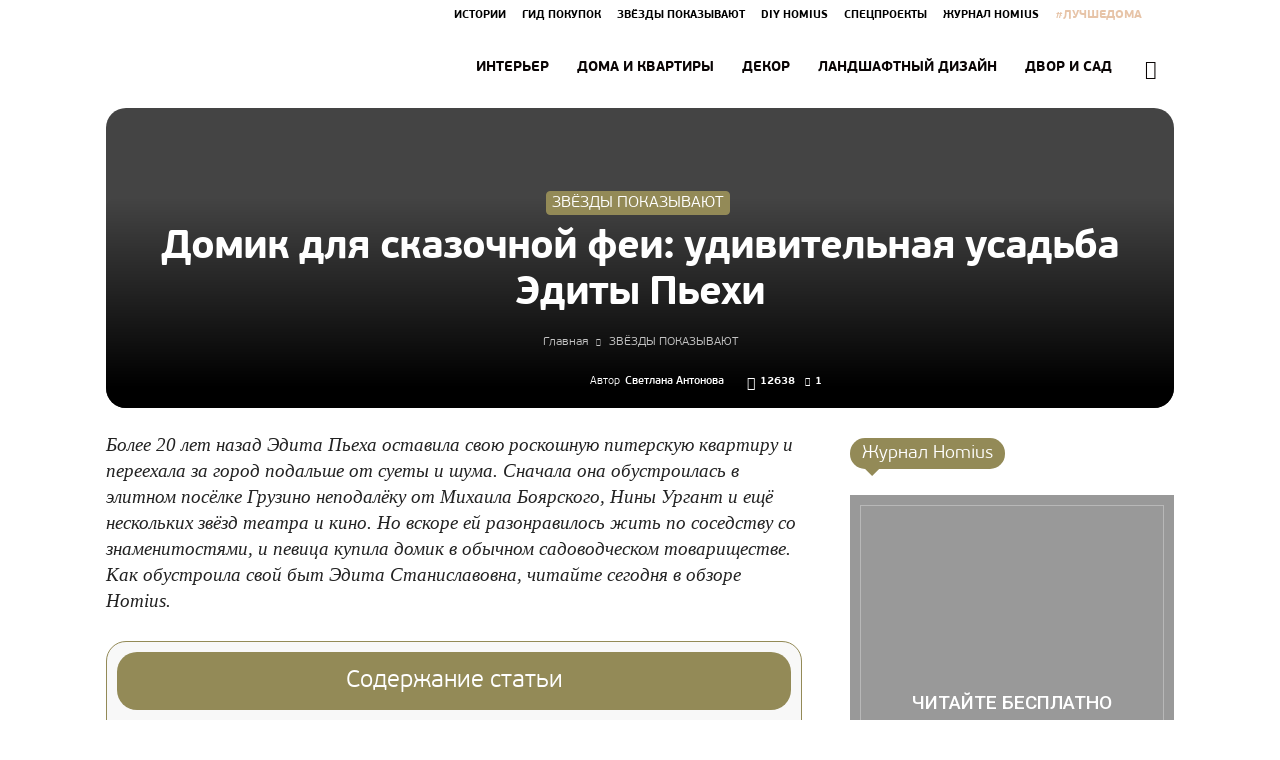

--- FILE ---
content_type: text/html; charset=UTF-8
request_url: https://homius.ru/jedita-peha-i-ejo-dom.html
body_size: 248512
content:
<!doctype html > <!--[if IE 8]><html class="ie8" lang="en"> <![endif]--> <!--[if IE 9]><html class="ie9" lang="en"> <![endif]--> <!--[if gt IE 8]><!--><html lang="ru-RU" prefix="og: http://ogp.me/ns#"> <!--<![endif]--><head>
<!--noptimize--><script class="nativerent-integration-head" type="text/javascript" data-no-optimize="1" data-skip-moving="true">Array.from(["keydown","mousedown","mousemove","touchmove","touchstart","touchend","wheel","rocket-DOMContentLoaded"]).forEach(function(e){window.addEventListener(e,function(){window.NRentRocketDOMContentLoaded=!0},{once:!0})});window.NRentPluginUnblockHandler = function (el) {if (window.NRentRocketDOMContentLoaded === true && el.nodeType === 1 && el.tagName === "SCRIPT" && el.getAttribute("type") === 'rocketlazyloadscript') {el.removeAttribute("type");var src = "data-rocket-src";if (el.hasAttribute(src)) {el.setAttribute("src", el.getAttribute(src));el.removeAttribute(src);}}return el;}</script><link rel="preload" as="script" href="https://static.nativerent.ru/js/codes/nativerent.v2.js" class="nativerent-integration-head" crossorigin /><script class="nativerent-integration-head" src="https://static.nativerent.ru/js/codes/nativerent.v2.js" onerror="(window.NRentPlugin=window.NRentPlugin||[]).push('error_loading_script')" data-no-optimize="1" data-skip-moving="true" async crossorigin></script><script class="nativerent-integration-head" type="text/javascript" data-no-optimize="1" data-skip-moving="true">(window.NRentCounter=window.NRentCounter||[]).push({id:"5ef17f181911b",lightMode:undefined,created:1767551585})</script><script class="nativerent-integration-head" data-no-optimize="1" data-skip-moving="true">!0!==window.NRentAdUnitsLoaded&&(window.NRentAdUnitsLoaded=!0,window.NRentAdUnits=[{"type":"horizontalTop","insert":"after","autoSelector":"firstParagraph","selector":"","settings":[]},{"type":"horizontalMiddle","insert":"after","autoSelector":"middleParagraph","selector":"","settings":[]},{"type":"horizontalBottom","insert":"after","autoSelector":"lastParagraph","selector":"","settings":[]},{"type":"popupTeaser","insert":"inside","autoSelector":"body","selector":"","settings":{"mobile":["teaser","fullscreen"],"desktop":["teaser"]}},{"type":"ntgb","insert":"after","autoSelector":"middleParagraph","selector":"","settings":[],"unitId":"1"}])</script><script class="nativerent-integration-head" src="//homius.ru/wp-content/plugins/nativerent/static/content.js?ver=2.1.4" data-no-optimize="1" data-skip-moving="true" defer></script><!--/noptimize--><title>&#127908; Эдита Пьеха и её дом: расположение, строительство, планировка, дизайн</title><link rel="stylesheet" href="https://homius.ru/wp-content/cache/min/1/bf4cc48b01984944ae4c7cc52131d321.css" data-minify="1" /><meta charset="utf-8" /><meta name="viewport" content="width=device-width, initial-scale=1.0"><meta property="og:image" content="https://homius.ru/wp-content/uploads/2020/01/edita-pyeha-i-ee-dom.jpg" /><link rel="icon" type="image/png" href="https://homius.ru/wp-content/uploads/2018/01/Dlya-turbo-stranits.png"><meta property="og:locale" content="ru_RU" /><meta property="og:type" content="article" /><meta property="og:title" content="&#127908; Эдита Пьеха и её дом: расположение, строительство, планировка, дизайн" /><meta property="og:description" content="Более 20 лет назад Эдита Пьеха оставила свою роскошную питерскую квартиру и переехала за город подальше от суеты и шума. Сначала она обустроилась в элитном посёлке Грузино неподалёку от Михаила Боярского, Нины Ургант и ещё нескольких звёзд театра и кино. Но вскоре ей разонравилось жить по соседству со знаменитостями, и певица купила домик в обычном садоводческом товариществе. Как обустроила свой быт Эдита Станиславовна, читайте сегодня в обзоре Homius. Сказочный домик Эдиты Пьехи Эдита Пьеха купила старенький домик в деревне Северная Самарка, расположенной всего в тридцати километрах от Санкт-Петербурга. Это абсолютно не пафосное место, жители – простые люди, все знают друг" /><meta property="og:url" content="https://homius.ru/jedita-peha-i-ejo-dom.html" /><meta property="og:site_name" content="HOMIUS" /><meta property="article:section" content="ЗВЁЗДЫ ПОКАЗЫВАЮТ" /><meta property="article:published_time" content="2020-01-14T17:00:09+03:00" /><meta property="article:modified_time" content="2020-01-14T16:54:34+03:00" /><meta property="og:updated_time" content="2020-01-14T16:54:34+03:00" /><meta property="og:image" content="https://homius.ru/wp-content/uploads/2020/01/edita-pyeha-i-ee-dom.jpg" /><meta name="description" content="Эдита Пьеха и её дом. Сказочный домик Эдиты Пьехи. Внутреннее убранство родового гнезда: гостиная, кухня, второй этаж. Павильон памяти. Ландшафтный дизайн." /><meta name="robots" content="index, follow, max-snippet:-1, max-image-preview:large, max-video-preview:-1" /><link rel="canonical" href="https://homius.ru/jedita-peha-i-ejo-dom.html" /> <script type="application/ld+json" class="yoast-schema-graph">{"@context":"https://schema.org","@graph":[{"@type":"WebSite","@id":"https://homius.ru/#website","url":"https://homius.ru/","name":"HOMIUS","description":"\u043enline-\u0436\u0443\u0440\u043d\u0430\u043b \u043e \u0436\u0438\u0437\u043d\u0438 \u0432 \u0447\u0430\u0441\u0442\u043d\u043e\u043c \u0441\u0435\u043a\u0442\u043e\u0440\u0435","potentialAction":[{"@type":"SearchAction","target":"https://homius.ru/?s={search_term_string}","query-input":"required name=search_term_string"}],"inLanguage":"ru-RU"},{"@type":"ImageObject","@id":"https://homius.ru/jedita-peha-i-ejo-dom.html#primaryimage","inLanguage":"ru-RU","url":"https://homius.ru/wp-content/uploads/2020/01/edita-pyeha-i-ee-dom.jpg","width":1068,"height":400,"caption":"\u042d\u0434\u0438\u0442\u0430 \u041f\u044c\u0435\u0445\u0430 \u0438 \u0435\u0451 \u0434\u043e\u043c"},{"@type":"WebPage","@id":"https://homius.ru/jedita-peha-i-ejo-dom.html#webpage","url":"https://homius.ru/jedita-peha-i-ejo-dom.html","name":"&#127908; \u042d\u0434\u0438\u0442\u0430 \u041f\u044c\u0435\u0445\u0430 \u0438 \u0435\u0451 \u0434\u043e\u043c: \u0440\u0430\u0441\u043f\u043e\u043b\u043e\u0436\u0435\u043d\u0438\u0435, \u0441\u0442\u0440\u043e\u0438\u0442\u0435\u043b\u044c\u0441\u0442\u0432\u043e, \u043f\u043b\u0430\u043d\u0438\u0440\u043e\u0432\u043a\u0430, \u0434\u0438\u0437\u0430\u0439\u043d","isPartOf":{"@id":"https://homius.ru/#website"},"primaryImageOfPage":{"@id":"https://homius.ru/jedita-peha-i-ejo-dom.html#primaryimage"},"datePublished":"2020-01-14T14:00:09+00:00","dateModified":"2020-01-14T13:54:34+00:00","author":{"@id":"https://homius.ru/#/schema/person/fe90e3d0b3889442fe4d9ada61265b99"},"description":"\u042d\u0434\u0438\u0442\u0430 \u041f\u044c\u0435\u0445\u0430 \u0438 \u0435\u0451 \u0434\u043e\u043c. \u0421\u043a\u0430\u0437\u043e\u0447\u043d\u044b\u0439 \u0434\u043e\u043c\u0438\u043a \u042d\u0434\u0438\u0442\u044b \u041f\u044c\u0435\u0445\u0438. \u0412\u043d\u0443\u0442\u0440\u0435\u043d\u043d\u0435\u0435 \u0443\u0431\u0440\u0430\u043d\u0441\u0442\u0432\u043e \u0440\u043e\u0434\u043e\u0432\u043e\u0433\u043e \u0433\u043d\u0435\u0437\u0434\u0430: \u0433\u043e\u0441\u0442\u0438\u043d\u0430\u044f, \u043a\u0443\u0445\u043d\u044f, \u0432\u0442\u043e\u0440\u043e\u0439 \u044d\u0442\u0430\u0436. \u041f\u0430\u0432\u0438\u043b\u044c\u043e\u043d \u043f\u0430\u043c\u044f\u0442\u0438. \u041b\u0430\u043d\u0434\u0448\u0430\u0444\u0442\u043d\u044b\u0439 \u0434\u0438\u0437\u0430\u0439\u043d.","inLanguage":"ru-RU","potentialAction":[{"@type":"ReadAction","target":["https://homius.ru/jedita-peha-i-ejo-dom.html"]}]},{"@type":"Person","@id":"https://homius.ru/#/schema/person/fe90e3d0b3889442fe4d9ada61265b99","name":"\u0421\u0432\u0435\u0442\u043b\u0430\u043d\u0430 \u0410\u043d\u0442\u043e\u043d\u043e\u0432\u0430","image":{"@type":"ImageObject","@id":"https://homius.ru/#personlogo","inLanguage":"ru-RU","url":"https://homius.ru/wp-content/uploads/2019/06/svetlana-antonova.png","caption":"\u0421\u0432\u0435\u0442\u043b\u0430\u043d\u0430 \u0410\u043d\u0442\u043e\u043d\u043e\u0432\u0430"}}]}</script> <link rel='dns-prefetch' href='//fonts.googleapis.com' /><link rel='dns-prefetch' href='//fonts.gstatic.com' /><link rel='dns-prefetch' href='//ajax.googleapis.com' /><link rel='dns-prefetch' href='//mc.yandex.ru' /><link rel='dns-prefetch' href='//any.realbig.media' /><link rel='dns-prefetch' href='//pagead2.googlesyndication.com' /><link rel='dns-prefetch' href='//adservice.google.ca' /><link rel='dns-prefetch' href='//adservice.google.com' /><link rel='dns-prefetch' href='//adservice.google.ru' /><link rel='dns-prefetch' href='//googleads.g.doubleclick.net' /><link rel='dns-prefetch' href='//cdn.sendpulse.com' /><link rel='dns-prefetch' href='//aflt.market.yandex.ru' /><link rel='dns-prefetch' href='//kewithrittit.ru' /><link rel='dns-prefetch' href='//ads.clickscloud.net' /><link rel='dns-prefetch' href='//top-fwz1.mail.ru' /><link rel='dns-prefetch' href='//yastatic.net' /><link rel='dns-prefetch' href='//an.yandex.ru' /><link rel='dns-prefetch' href='//redatastore.ru' /><link rel='dns-prefetch' href='//mc.admetrica.ru' /><link rel="alternate" type="application/rss+xml" title="HOMIUS &raquo; Лента" href="https://homius.ru/feed" /><link rel="alternate" type="application/rss+xml" title="HOMIUS &raquo; Лента комментариев" href="https://homius.ru/comments/feed" /><link rel="alternate" type="application/rss+xml" title="HOMIUS &raquo; Лента комментариев к &laquo;Домик для сказочной феи: удивительная усадьба Эдиты Пьехи&raquo;" href="https://homius.ru/jedita-peha-i-ejo-dom.html/feed" /><link rel='stylesheet' id='google-fonts-style-css'  href='https://fonts.googleapis.com/css?family=Open+Sans%3A300italic%2C400%2C400italic%2C600%2C600italic%2C700%7CRoboto%3A300%2C400%2C400italic%2C500%2C500italic%2C700%2C900' type='text/css' media='all' /><style id='rocket-lazyload-inline-css' type='text/css'>.rll-youtube-player{position:relative;padding-bottom:56.23%;height:0;overflow:hidden;max-width:100%}.rll-youtube-player iframe{position:absolute;top:0;left:0;width:100%;height:100%;z-index:100;background:0 0}.rll-youtube-player img{bottom:0;display:block;left:0;margin:auto;max-width:100%;width:100%;position:absolute;right:0;top:0;border:none;height:auto;cursor:pointer;-webkit-transition:.4s all;-moz-transition:.4s all;transition:.4s all}.rll-youtube-player img:hover{-webkit-filter:brightness(75%)}.rll-youtube-player .play{height:72px;width:72px;left:50%;top:50%;margin-left:-36px;margin-top:-36px;position:absolute;background:url(https://homius.ru/wp-content/plugins/wp-rocket/assets/img/youtube.png) no-repeat;cursor:pointer}</style> <script type='text/javascript' src='https://homius.ru/wp-includes/js/jquery/jquery.js' id='jquery-core-js'></script> <script data-minify="1" type='text/javascript' src='https://homius.ru/wp-content/cache/min/1/wp-content/plugins/wp-swiper-slider/assets/js/swiper-27529bb868b535c0fef6bdcd1636bedc.js' id='wp_swiper_swiper_script-js'></script> <script data-minify="1" type='text/javascript' src='https://homius.ru/wp-content/cache/min/1/wp-content/plugins/wp-swiper-slider/assets/js/enko-ia-77085fcc3e22cf499c93a92edb6b6aee.js' id='enko-ia-js'></script> <link rel="https://api.w.org/" href="https://homius.ru/wp-json/" /><link rel="alternate" type="application/json" href="https://homius.ru/wp-json/wp/v2/posts/67219" /><style type="text/css">div#toc_container{background:#f8f8f8;border:1px solid #d3d3d3;width:100%}div#toc_container ul li{font-size:98%}div#toc_container p.toc_title a,div#toc_container ul.toc_list a{color:#606060}div#toc_container p.toc_title a:hover,div#toc_container ul.toc_list a:hover{color:#595959}div#toc_container p.toc_title a:hover,div#toc_container ul.toc_list a:hover{color:#595959}</style><style type="text/css">#webnavoz_button_style2_main{background-color:#938a57}#webnavoz_button_style2_counter{color:#fff}#webnavoz_button_style2_up svg{fill:#fff}</style><script type="text/javascript">jQuery(document).ready(function($){var webnavoz_button_html='<div id="webnavoz_button_style2_main" class="webnavoz_button_action_up"><div id="webnavoz_button_style2_up"><!DOCTYPE svg PUBLIC "-//W3C//DTD SVG 1.1//EN" "http://www.w3.org/Graphics/SVG/1.1/DTD/svg11.dtd"> <svg version="1.1" id="Capa_1" xmlns="http://www.w3.org/2000/svg" xmlns:xlink="http://www.w3.org/1999/xlink" x="0px" y="0px" width="306px" height="306px" viewBox="0 0 306 306" style="enable-background:new 0 0 306 306;" xml:space="preserve"> <g> <g id="keyboard-arrow-up"> <polygon points="35.7,247.35 153,130.05 270.3,247.35 306,211.65 153,58.65 0,211.65 		"/> </g> </g> <g> </g> <g> </g> <g> </g> <g> </g> <g> </g> <g> </g> <g> </g> <g> </g> <g> </g> <g> </g> <g> </g> <g> </g> <g> </g> <g> </g> <g> </g> </svg> </div><div id="webnavoz_button_style2_counter"><span class="webnavoz_button_action_perc"></span>%</div></div>';$('body').append(webnavoz_button_html);});</script><script>document.createElement( "picture" );if(!window.HTMLPictureElement && document.addEventListener) {window.addEventListener("DOMContentLoaded", function() {var s = document.createElement("script");s.src = "https://homius.ru/wp-content/plugins/webp-express/js/picturefill.min.js";document.body.appendChild(s);});}</script><!--[if lt IE 9]><script src="https://html5shim.googlecode.com/svn/trunk/html5.js"></script><![endif]--> <script type="text/javascript">var essb_settings = {"ajax_url":"https:\/\/homius.ru\/wp-admin\/admin-ajax.php","essb3_nonce":"63c8046315","essb3_plugin_url":"https:\/\/homius.ru\/wp-content\/plugins\/easy-social-share-buttons3","essb3_stats":false,"essb3_ga":false,"essb3_ga_mode":"simple","blog_url":"https:\/\/homius.ru\/","essb3_postfloat_stay":false,"post_id":67219};</script><meta name="generator" content="Powered by Visual Composer - drag and drop page builder for WordPress."/> <!--[if lte IE 9]><link rel="stylesheet" type="text/css" href="https://homius.ru/wp-content/plugins/js_composer/assets/css/vc_lte_ie9.min.css" media="screen"><![endif]-->  <script>var tdBlocksArray = []; //here we store all the items for the current page

	    //td_block class - each ajax block uses a object of this class for requests
	    function tdBlock() {
		    this.id = '';
		    this.block_type = 1; //block type id (1-234 etc)
		    this.atts = '';
		    this.td_column_number = '';
		    this.td_current_page = 1; //
		    this.post_count = 0; //from wp
		    this.found_posts = 0; //from wp
		    this.max_num_pages = 0; //from wp
		    this.td_filter_value = ''; //current live filter value
		    this.is_ajax_running = false;
		    this.td_user_action = ''; // load more or infinite loader (used by the animation)
		    this.header_color = '';
		    this.ajax_pagination_infinite_stop = ''; //show load more at page x
	    }


        // td_js_generator - mini detector
        (function(){
            var htmlTag = document.getElementsByTagName("html")[0];

            if ( navigator.userAgent.indexOf("MSIE 10.0") > -1 ) {
                htmlTag.className += ' ie10';
            }

            if ( !!navigator.userAgent.match(/Trident.*rv\:11\./) ) {
                htmlTag.className += ' ie11';
            }

            if ( /(iPad|iPhone|iPod)/g.test(navigator.userAgent) ) {
                htmlTag.className += ' td-md-is-ios';
            }

            var user_agent = navigator.userAgent.toLowerCase();
            if ( user_agent.indexOf("android") > -1 ) {
                htmlTag.className += ' td-md-is-android';
            }

            if ( -1 !== navigator.userAgent.indexOf('Mac OS X')  ) {
                htmlTag.className += ' td-md-is-os-x';
            }

            if ( /chrom(e|ium)/.test(navigator.userAgent.toLowerCase()) ) {
               htmlTag.className += ' td-md-is-chrome';
            }

            if ( -1 !== navigator.userAgent.indexOf('Firefox') ) {
                htmlTag.className += ' td-md-is-firefox';
            }

            if ( -1 !== navigator.userAgent.indexOf('Safari') && -1 === navigator.userAgent.indexOf('Chrome') ) {
                htmlTag.className += ' td-md-is-safari';
            }

            if( -1 !== navigator.userAgent.indexOf('IEMobile') ){
                htmlTag.className += ' td-md-is-iemobile';
            }

        })();




        var tdLocalCache = {};

        ( function () {
            "use strict";

            tdLocalCache = {
                data: {},
                remove: function (resource_id) {
                    delete tdLocalCache.data[resource_id];
                },
                exist: function (resource_id) {
                    return tdLocalCache.data.hasOwnProperty(resource_id) && tdLocalCache.data[resource_id] !== null;
                },
                get: function (resource_id) {
                    return tdLocalCache.data[resource_id];
                },
                set: function (resource_id, cachedData) {
                    tdLocalCache.remove(resource_id);
                    tdLocalCache.data[resource_id] = cachedData;
                }
            };
        })();

    
    
var td_viewport_interval_list=[{"limitBottom":767,"sidebarWidth":228},{"limitBottom":1018,"sidebarWidth":300},{"limitBottom":1140,"sidebarWidth":324}];
var td_animation_stack_effect="type0";
var tds_animation_stack=true;
var td_animation_stack_specific_selectors=".entry-thumb, img";
var td_animation_stack_general_selectors=".td-animation-stack img, .td-animation-stack .entry-thumb, .post img";
var tds_general_modal_image="yes";
var td_ajax_url="https:\/\/homius.ru\/wp-admin\/admin-ajax.php?td_theme_name=Newspaper&v=8.1.1";
var td_get_template_directory_uri="https:\/\/homius.ru\/wp-content\/themes\/Newspaper";
var tds_snap_menu="snap";
var tds_logo_on_sticky="show";
var tds_header_style="6";
var td_please_wait="\u041f\u043e\u0436\u0430\u043b\u0443\u0439\u0441\u0442\u0430, \u043f\u043e\u0434\u043e\u0436\u0434\u0438\u0442\u0435...";
var td_email_user_pass_incorrect="\u041d\u0435\u0432\u0435\u0440\u043d\u043e\u0435 \u0438\u043c\u044f \u043f\u043e\u043b\u044c\u0437\u043e\u0432\u0430\u0442\u0435\u043b\u044f \u0438\u043b\u0438 \u043f\u0430\u0440\u043e\u043b\u044c!";
var td_email_user_incorrect="\u041d\u0435\u0432\u0435\u0440\u043d\u044b\u0439 \u0430\u0434\u0440\u0435\u0441 \u044d\u043b\u0435\u043a\u0442\u0440\u043e\u043d\u043d\u043e\u0439 \u043f\u043e\u0447\u0442\u044b \u0438\u043b\u0438 \u043f\u0430\u0440\u043e\u043b\u044c!";
var td_email_incorrect="\u041d\u0435\u0432\u0435\u0440\u043d\u044b\u0439 \u0430\u0434\u0440\u0435\u0441 \u044d\u043b\u0435\u043a\u0442\u0440\u043e\u043d\u043d\u043e\u0439 \u043f\u043e\u0447\u0442\u044b!";
var tds_more_articles_on_post_enable="";
var tds_more_articles_on_post_time_to_wait="";
var tds_more_articles_on_post_pages_distance_from_top=15000;
var tds_theme_color_site_wide="#938a57";
var tds_smart_sidebar="enabled";
var tdThemeName="Newspaper";
var td_magnific_popup_translation_tPrev="\u041f\u0440\u0435\u0434\u044b\u0434\u0443\u0449\u0438\u0439 (\u041a\u043d\u043e\u043f\u043a\u0430 \u0432\u043b\u0435\u0432\u043e)";
var td_magnific_popup_translation_tNext="\u0421\u043b\u0435\u0434\u0443\u044e\u0449\u0438\u0439 (\u041a\u043d\u043e\u043f\u043a\u0430 \u0432\u043f\u0440\u0430\u0432\u043e)";
var td_magnific_popup_translation_tCounter="%curr% \u0438\u0437 %total%";
var td_magnific_popup_translation_ajax_tError="\u0421\u043e\u0434\u0435\u0440\u0436\u0438\u043c\u043e\u0435 %url% \u043d\u0435 \u043c\u043e\u0436\u0435\u0442 \u0431\u044b\u0442\u044c \u0437\u0430\u0433\u0440\u0443\u0436\u0435\u043d\u043e.";
var td_magnific_popup_translation_image_tError="\u0418\u0437\u043e\u0431\u0440\u0430\u0436\u0435\u043d\u0438\u0435 #%curr% \u043d\u0435 \u0443\u0434\u0430\u043b\u043e\u0441\u044c \u0437\u0430\u0433\u0440\u0443\u0437\u0438\u0442\u044c.";
var td_ad_background_click_link="";
var td_ad_background_click_target="";</script> <script>var ulp_custom_handlers = {};
			var ulp_cookie_value = "ilovelencha";
			var ulp_recaptcha_enable = "off";
			var ulp_onload_popup = "";
			var ulp_onload_mode = "none";
			var ulp_onload_period = "5";
			var ulp_onscroll_popup = "";
			var ulp_onscroll_mode = "once-session";
			var ulp_onscroll_period = "5";
			var ulp_onexit_popup = "";
			var ulp_onexit_mode = "none";
			var ulp_onexit_period = "5";
			var ulp_onidle_popup = "";
			var ulp_onidle_mode = "none";
			var ulp_onidle_period = "5";
			var ulp_onabd_popup = "";
			var ulp_onabd_mode = "none";
			var ulp_onabd_period = "5";
			var ulp_onload_delay = "0";
			var ulp_onload_close_delay = "0";
			var ulp_onscroll_offset = "40%";
			var ulp_onidle_delay = "30";</script> <style>@font-face{font-family:"pfbeausanspro-bold";src:local("pfbeausanspro-bold"),url(https://homius.ru/wp-content/uploads/2017/12/pfbeausanspro-bold.woff) format("woff")}@font-face{font-family:"pfbeausanspro-light";src:local("pfbeausanspro-light"),url(https://homius.ru/wp-content/uploads/2017/12/pfbeausanspro-light.woff) format("woff")}@font-face{font-family:"PFBeauSansPro-SemiBold";src:local("PFBeauSansPro-SemiBold"),url(https://homius.ru/wp-content/uploads/2018/04/PFBeauSansPro-SemiBold.woff) format("woff")}.td-header-wrap .black-menu .sf-menu>.current-menu-item>a,.td-header-wrap .black-menu .sf-menu>.current-menu-ancestor>a,.td-header-wrap .black-menu .sf-menu>.current-category-ancestor>a,.td-header-wrap .black-menu .sf-menu>li>a:hover,.td-header-wrap .black-menu .sf-menu>.sfHover>a,.td-header-style-12 .td-header-menu-wrap-full,.sf-menu>.current-menu-item>a:after,.sf-menu>.current-menu-ancestor>a:after,.sf-menu>.current-category-ancestor>a:after,.sf-menu>li:hover>a:after,.sf-menu>.sfHover>a:after,.td-header-style-12 .td-affix,.header-search-wrap .td-drop-down-search:after,.header-search-wrap .td-drop-down-search .btn:hover,input[type=submit]:hover,.td-read-more a,.td-post-category:hover,.td-grid-style-1.td-hover-1 .td-big-grid-post:hover .td-post-category,.td-grid-style-5.td-hover-1 .td-big-grid-post:hover .td-post-category,.td_top_authors .td-active .td-author-post-count,.td_top_authors .td-active .td-author-comments-count,.td_top_authors .td_mod_wrap:hover .td-author-post-count,.td_top_authors .td_mod_wrap:hover .td-author-comments-count,.td-404-sub-sub-title a:hover,.td-search-form-widget .wpb_button:hover,.td-rating-bar-wrap div,.td_category_template_3 .td-current-sub-category,.dropcap,.td_wrapper_video_playlist .td_video_controls_playlist_wrapper,.wpb_default,.wpb_default:hover,.td-left-smart-list:hover,.td-right-smart-list:hover,.woocommerce-checkout .woocommerce input.button:hover,.woocommerce-page .woocommerce a.button:hover,.woocommerce-account div.woocommerce .button:hover,#bbpress-forums button:hover,.bbp_widget_login .button:hover,.td-footer-wrapper .td-post-category,.td-footer-wrapper .widget_product_search input[type="submit"]:hover,.woocommerce .product a.button:hover,.woocommerce .product #respond input#submit:hover,.woocommerce .checkout input#place_order:hover,.woocommerce .woocommerce.widget .button:hover,.single-product .product .summary .cart .button:hover,.woocommerce-cart .woocommerce table.cart .button:hover,.woocommerce-cart .woocommerce .shipping-calculator-form .button:hover,.td-next-prev-wrap a:hover,.td-load-more-wrap a:hover,.td-post-small-box a:hover,.page-nav .current,.page-nav:first-child>div,.td_category_template_8 .td-category-header .td-category a.td-current-sub-category,.td_category_template_4 .td-category-siblings .td-category a:hover,#bbpress-forums .bbp-pagination .current,#bbpress-forums #bbp-single-user-details #bbp-user-navigation li.current a,.td-theme-slider:hover .slide-meta-cat a,a.vc_btn-black:hover,.td-trending-now-wrapper:hover .td-trending-now-title,.td-scroll-up,.td-smart-list-button:hover,.td-weather-information:before,.td-weather-week:before,.td_block_exchange .td-exchange-header:before,.td_block_big_grid_9.td-grid-style-1 .td-post-category,.td_block_big_grid_9.td-grid-style-5 .td-post-category,.td-grid-style-6.td-hover-1 .td-module-thumb:after,.td-pulldown-syle-2 .td-subcat-dropdown ul:after,.td_block_template_9 .td-block-title:after,.td_block_template_15 .td-block-title:before{background-color:#938a57}.global-block-template-4 .td-related-title .td-cur-simple-item:before{border-color:#938a57 transparent transparent transparent!important}.woocommerce .woocommerce-message .button:hover,.woocommerce .woocommerce-error .button:hover,.woocommerce .woocommerce-info .button:hover,.global-block-template-4 .td-related-title .td-cur-simple-item,.global-block-template-3 .td-related-title .td-cur-simple-item,.global-block-template-9 .td-related-title:after{background-color:#938a57!important}.woocommerce .product .onsale,.woocommerce.widget .ui-slider .ui-slider-handle{background:none #938a57}.woocommerce.widget.widget_layered_nav_filters ul li a{background:none repeat scroll 0 0 #938a57!important}a,cite a:hover,.td_mega_menu_sub_cats .cur-sub-cat,.td-mega-span h3 a:hover,.td_mod_mega_menu:hover .entry-title a,.header-search-wrap .result-msg a:hover,.top-header-menu li a:hover,.top-header-menu .current-menu-item>a,.top-header-menu .current-menu-ancestor>a,.top-header-menu .current-category-ancestor>a,.td-social-icon-wrap>a:hover,.td-header-sp-top-widget .td-social-icon-wrap a:hover,.td-page-content blockquote p,.td-post-content blockquote p,.mce-content-body blockquote p,.comment-content blockquote p,.wpb_text_column blockquote p,.td_block_text_with_title blockquote p,.td_module_wrap:hover .entry-title a,.td-subcat-filter .td-subcat-list a:hover,.td-subcat-filter .td-subcat-dropdown a:hover,.td_quote_on_blocks,.dropcap2,.dropcap3,.td_top_authors .td-active .td-authors-name a,.td_top_authors .td_mod_wrap:hover .td-authors-name a,.td-post-next-prev-content a:hover,.author-box-wrap .td-author-social a:hover,.td-author-name a:hover,.td-author-url a:hover,.td_mod_related_posts:hover h3>a,.td-post-template-11 .td-related-title .td-related-left:hover,.td-post-template-11 .td-related-title .td-related-right:hover,.td-post-template-11 .td-related-title .td-cur-simple-item,.td-post-template-11 .td_block_related_posts .td-next-prev-wrap a:hover,.comment-reply-link:hover,.logged-in-as a:hover,#cancel-comment-reply-link:hover,.td-search-query,.td-category-header .td-pulldown-category-filter-link:hover,.td-category-siblings .td-subcat-dropdown a:hover,.td-category-siblings .td-subcat-dropdown a.td-current-sub-category,.widget a:hover,.td_wp_recentcomments a:hover,.archive .widget_archive .current,.archive .widget_archive .current a,.widget_calendar tfoot a:hover,.woocommerce a.added_to_cart:hover,.woocommerce-account .woocommerce-MyAccount-navigation a:hover,#bbpress-forums li.bbp-header .bbp-reply-content span a:hover,#bbpress-forums .bbp-forum-freshness a:hover,#bbpress-forums .bbp-topic-freshness a:hover,#bbpress-forums .bbp-forums-list li a:hover,#bbpress-forums .bbp-forum-title:hover,#bbpress-forums .bbp-topic-permalink:hover,#bbpress-forums .bbp-topic-started-by a:hover,#bbpress-forums .bbp-topic-started-in a:hover,#bbpress-forums .bbp-body .super-sticky li.bbp-topic-title .bbp-topic-permalink,#bbpress-forums .bbp-body .sticky li.bbp-topic-title .bbp-topic-permalink,.widget_display_replies .bbp-author-name,.widget_display_topics .bbp-author-name,.footer-text-wrap .footer-email-wrap a,.td-subfooter-menu li a:hover,.footer-social-wrap a:hover,a.vc_btn-black:hover,.td-smart-list-dropdown-wrap .td-smart-list-button:hover,.td_module_17 .td-read-more a:hover,.td_module_18 .td-read-more a:hover,.td_module_19 .td-post-author-name a:hover,.td-instagram-user a,.td-pulldown-syle-2 .td-subcat-dropdown:hover .td-subcat-more span,.td-pulldown-syle-2 .td-subcat-dropdown:hover .td-subcat-more i,.td-pulldown-syle-3 .td-subcat-dropdown:hover .td-subcat-more span,.td-pulldown-syle-3 .td-subcat-dropdown:hover .td-subcat-more i,.td-block-title-wrap .td-wrapper-pulldown-filter .td-pulldown-filter-display-option:hover,.td-block-title-wrap .td-wrapper-pulldown-filter .td-pulldown-filter-display-option:hover i,.td-block-title-wrap .td-wrapper-pulldown-filter .td-pulldown-filter-link:hover,.td-block-title-wrap .td-wrapper-pulldown-filter .td-pulldown-filter-item .td-cur-simple-item,.global-block-template-2 .td-related-title .td-cur-simple-item,.global-block-template-5 .td-related-title .td-cur-simple-item,.global-block-template-6 .td-related-title .td-cur-simple-item,.global-block-template-7 .td-related-title .td-cur-simple-item,.global-block-template-8 .td-related-title .td-cur-simple-item,.global-block-template-9 .td-related-title .td-cur-simple-item,.global-block-template-10 .td-related-title .td-cur-simple-item,.global-block-template-11 .td-related-title .td-cur-simple-item,.global-block-template-12 .td-related-title .td-cur-simple-item,.global-block-template-13 .td-related-title .td-cur-simple-item,.global-block-template-14 .td-related-title .td-cur-simple-item,.global-block-template-15 .td-related-title .td-cur-simple-item,.global-block-template-16 .td-related-title .td-cur-simple-item,.global-block-template-17 .td-related-title .td-cur-simple-item,.td-theme-wrap .sf-menu ul .td-menu-item>a:hover,.td-theme-wrap .sf-menu ul .sfHover>a,.td-theme-wrap .sf-menu ul .current-menu-ancestor>a,.td-theme-wrap .sf-menu ul .current-category-ancestor>a,.td-theme-wrap .sf-menu ul .current-menu-item>a,.td_outlined_btn{color:#938a57}a.vc_btn-black.vc_btn_square_outlined:hover,a.vc_btn-black.vc_btn_outlined:hover,.td-mega-menu-page .wpb_content_element ul li a:hover,.td-theme-wrap .td-aj-search-results .td_module_wrap:hover .entry-title a,.td-theme-wrap .header-search-wrap .result-msg a:hover{color:#938a57!important}.td-next-prev-wrap a:hover,.td-load-more-wrap a:hover,.td-post-small-box a:hover,.page-nav .current,.page-nav:first-child>div,.td_category_template_8 .td-category-header .td-category a.td-current-sub-category,.td_category_template_4 .td-category-siblings .td-category a:hover,#bbpress-forums .bbp-pagination .current,.post .td_quote_box,.page .td_quote_box,a.vc_btn-black:hover,.td_block_template_5 .td-block-title>*,.td_outlined_btn{border-color:#938a57}.td_wrapper_video_playlist .td_video_currently_playing:after{border-color:#938a57!important}.header-search-wrap .td-drop-down-search:before{border-color:transparent transparent #938a57 transparent}.block-title>span,.block-title>a,.block-title>label,.widgettitle,.widgettitle:after,.td-trending-now-title,.td-trending-now-wrapper:hover .td-trending-now-title,.wpb_tabs li.ui-tabs-active a,.wpb_tabs li:hover a,.vc_tta-container .vc_tta-color-grey.vc_tta-tabs-position-top.vc_tta-style-classic .vc_tta-tabs-container .vc_tta-tab.vc_active>a,.vc_tta-container .vc_tta-color-grey.vc_tta-tabs-position-top.vc_tta-style-classic .vc_tta-tabs-container .vc_tta-tab:hover>a,.td_block_template_1 .td-related-title .td-cur-simple-item,.woocommerce .product .products h2:not(.woocommerce-loop-product__title),.td-subcat-filter .td-subcat-dropdown:hover .td-subcat-more,.td_3D_btn,.td_shadow_btn,.td_default_btn,.td_round_btn,.td_outlined_btn:hover{background-color:#938a57}.woocommerce div.product .woocommerce-tabs ul.tabs li.active{background-color:#938a57!important}.block-title,.td_block_template_1 .td-related-title,.wpb_tabs .wpb_tabs_nav,.vc_tta-container .vc_tta-color-grey.vc_tta-tabs-position-top.vc_tta-style-classic .vc_tta-tabs-container,.woocommerce div.product .woocommerce-tabs ul.tabs:before{border-color:#938a57}.td_block_wrap .td-subcat-item a.td-cur-simple-item{color:#938a57}.td-grid-style-4 .entry-title{background-color:rgba(147,138,87,.7)}.td-theme-wrap .block-title>span,.td-theme-wrap .block-title>span>a,.td-theme-wrap .widget_rss .block-title .rsswidget,.td-theme-wrap .block-title>a,.widgettitle,.widgettitle>a,.td-trending-now-title,.wpb_tabs li.ui-tabs-active a,.wpb_tabs li:hover a,.vc_tta-container .vc_tta-color-grey.vc_tta-tabs-position-top.vc_tta-style-classic .vc_tta-tabs-container .vc_tta-tab.vc_active>a,.vc_tta-container .vc_tta-color-grey.vc_tta-tabs-position-top.vc_tta-style-classic .vc_tta-tabs-container .vc_tta-tab:hover>a,.td-related-title .td-cur-simple-item,.woocommerce div.product .woocommerce-tabs ul.tabs li.active,.woocommerce .product .products h2:not(.woocommerce-loop-product__title),.td-theme-wrap .td_block_template_2 .td-block-title>*,.td-theme-wrap .td_block_template_3 .td-block-title>*,.td-theme-wrap .td_block_template_4 .td-block-title>*,.td-theme-wrap .td_block_template_5 .td-block-title>*,.td-theme-wrap .td_block_template_6 .td-block-title>*,.td-theme-wrap .td_block_template_6 .td-block-title:before,.td-theme-wrap .td_block_template_7 .td-block-title>*,.td-theme-wrap .td_block_template_8 .td-block-title>*,.td-theme-wrap .td_block_template_9 .td-block-title>*,.td-theme-wrap .td_block_template_10 .td-block-title>*,.td-theme-wrap .td_block_template_11 .td-block-title>*,.td-theme-wrap .td_block_template_12 .td-block-title>*,.td-theme-wrap .td_block_template_13 .td-block-title>span,.td-theme-wrap .td_block_template_13 .td-block-title>a,.td-theme-wrap .td_block_template_14 .td-block-title>*,.td-theme-wrap .td_block_template_14 .td-block-title-wrap .td-wrapper-pulldown-filter .td-pulldown-filter-display-option,.td-theme-wrap .td_block_template_14 .td-block-title-wrap .td-wrapper-pulldown-filter .td-pulldown-filter-display-option i,.td-theme-wrap .td_block_template_14 .td-block-title-wrap .td-wrapper-pulldown-filter .td-pulldown-filter-display-option:hover,.td-theme-wrap .td_block_template_14 .td-block-title-wrap .td-wrapper-pulldown-filter .td-pulldown-filter-display-option:hover i,.td-theme-wrap .td_block_template_15 .td-block-title>*,.td-theme-wrap .td_block_template_15 .td-block-title-wrap .td-wrapper-pulldown-filter,.td-theme-wrap .td_block_template_15 .td-block-title-wrap .td-wrapper-pulldown-filter i,.td-theme-wrap .td_block_template_16 .td-block-title>*,.td-theme-wrap .td_block_template_17 .td-block-title>*{color:#fff}.td-header-wrap .td-header-top-menu-full,.td-header-wrap .top-header-menu .sub-menu{background-color:#fff}.td-header-style-8 .td-header-top-menu-full{background-color:transparent}.td-header-style-8 .td-header-top-menu-full .td-header-top-menu{background-color:#fff;padding-left:15px;padding-right:15px}.td-header-wrap .td-header-top-menu-full .td-header-top-menu,.td-header-wrap .td-header-top-menu-full{border-bottom:none}.td-header-top-menu,.td-header-top-menu a,.td-header-wrap .td-header-top-menu-full .td-header-top-menu,.td-header-wrap .td-header-top-menu-full a,.td-header-style-8 .td-header-top-menu,.td-header-style-8 .td-header-top-menu a{color:#000}.top-header-menu .current-menu-item>a,.top-header-menu .current-menu-ancestor>a,.top-header-menu .current-category-ancestor>a,.top-header-menu li a:hover{color:#000}.td-header-wrap .td-header-sp-top-widget .td-icon-font{color:#ededed}.td-header-wrap .td-header-menu-wrap-full,.sf-menu>.current-menu-ancestor>a,.sf-menu>.current-category-ancestor>a,.td-header-menu-wrap.td-affix,.td-header-style-3 .td-header-main-menu,.td-header-style-3 .td-affix .td-header-main-menu,.td-header-style-4 .td-header-main-menu,.td-header-style-4 .td-affix .td-header-main-menu,.td-header-style-8 .td-header-menu-wrap.td-affix,.td-header-style-8 .td-header-top-menu-full{background-color:#fff}.td-boxed-layout .td-header-style-3 .td-header-menu-wrap,.td-boxed-layout .td-header-style-4 .td-header-menu-wrap,.td-header-style-3 .td_stretch_content .td-header-menu-wrap,.td-header-style-4 .td_stretch_content .td-header-menu-wrap{background-color:#ffffff!important}@media (min-width:1019px){.td-header-style-1 .td-header-sp-recs,.td-header-style-1 .td-header-sp-logo{margin-bottom:28px}}@media (min-width:768px) and (max-width:1018px){.td-header-style-1 .td-header-sp-recs,.td-header-style-1 .td-header-sp-logo{margin-bottom:14px}}.td-header-style-7 .td-header-top-menu{border-bottom:none}.sf-menu>.current-menu-item>a:after,.sf-menu>.current-menu-ancestor>a:after,.sf-menu>.current-category-ancestor>a:after,.sf-menu>li:hover>a:after,.sf-menu>.sfHover>a:after,.td_block_mega_menu .td-next-prev-wrap a:hover,.td-mega-span .td-post-category:hover,.td-header-wrap .black-menu .sf-menu>li>a:hover,.td-header-wrap .black-menu .sf-menu>.current-menu-ancestor>a,.td-header-wrap .black-menu .sf-menu>.sfHover>a,.header-search-wrap .td-drop-down-search:after,.header-search-wrap .td-drop-down-search .btn:hover,.td-header-wrap .black-menu .sf-menu>.current-menu-item>a,.td-header-wrap .black-menu .sf-menu>.current-menu-ancestor>a,.td-header-wrap .black-menu .sf-menu>.current-category-ancestor>a{background-color:#938a57}.td_block_mega_menu .td-next-prev-wrap a:hover{border-color:#938a57}.header-search-wrap .td-drop-down-search:before{border-color:transparent transparent #938a57 transparent}.td_mega_menu_sub_cats .cur-sub-cat,.td_mod_mega_menu:hover .entry-title a,.td-theme-wrap .sf-menu ul .td-menu-item>a:hover,.td-theme-wrap .sf-menu ul .sfHover>a,.td-theme-wrap .sf-menu ul .current-menu-ancestor>a,.td-theme-wrap .sf-menu ul .current-category-ancestor>a,.td-theme-wrap .sf-menu ul .current-menu-item>a{color:#938a57}.td-header-wrap .td-header-menu-wrap .sf-menu>li>a,.td-header-wrap .header-search-wrap .td-icon-search{color:#0a0505}.td-menu-background:before,.td-search-background:before{background:rgba(49,59,69,.01);background:-moz-linear-gradient(top,rgba(49,59,69,.01) 0%,rgba(51,147,184,.01) 100%);background:-webkit-gradient(left top,left bottom,color-stop(0%,rgba(49,59,69,.01)),color-stop(100%,rgba(51,147,184,.01)));background:-webkit-linear-gradient(top,rgba(49,59,69,.01) 0%,rgba(51,147,184,.01) 100%);background:-o-linear-gradient(top,rgba(49,59,69,.01) 0%,@mobileu_gradient_two_mob 100%);background:-ms-linear-gradient(top,rgba(49,59,69,.01) 0%,rgba(51,147,184,.01) 100%);background:linear-gradient(to bottom,rgba(49,59,69,.01) 0%,rgba(51,147,184,.01) 100%);filter:progid:DXImageTransform.Microsoft.gradient(startColorstr='rgba(49,59,69,0.01)',endColorstr='rgba(51,147,184,0.01)',GradientType=0)}.td-mobile-content .current-menu-item>a,.td-mobile-content .current-menu-ancestor>a,.td-mobile-content .current-category-ancestor>a,#td-mobile-nav .td-menu-login-section a:hover,#td-mobile-nav .td-register-section a:hover,#td-mobile-nav .td-menu-socials-wrap a:hover i,.td-search-close a:hover i{color:#938a57}.mfp-content .td-login-button{background-color:#938a57}.mfp-content .td-login-button{color:#fff}.mfp-content .td-login-button:active,.mfp-content .td-login-button:hover{background-color:#939377}.mfp-content .td-login-button:active,.mfp-content .td-login-button:hover{color:#fff}.td-footer-wrapper,.td-footer-wrapper .td_block_template_7 .td-block-title>*,.td-footer-wrapper .td_block_template_17 .td-block-title,.td-footer-wrapper .td-block-title-wrap .td-wrapper-pulldown-filter{background-color:#fff}.td-footer-wrapper,.td-footer-wrapper a,.td-footer-wrapper .block-title a,.td-footer-wrapper .block-title span,.td-footer-wrapper .block-title label,.td-footer-wrapper .td-excerpt,.td-footer-wrapper .td-post-author-name span,.td-footer-wrapper .td-post-date,.td-footer-wrapper .td-social-style3 .td_social_type a,.td-footer-wrapper .td-social-style3,.td-footer-wrapper .td-social-style4 .td_social_type a,.td-footer-wrapper .td-social-style4,.td-footer-wrapper .td-social-style9,.td-footer-wrapper .td-social-style10,.td-footer-wrapper .td-social-style2 .td_social_type a,.td-footer-wrapper .td-social-style8 .td_social_type a,.td-footer-wrapper .td-social-style2 .td_social_type,.td-footer-wrapper .td-social-style8 .td_social_type,.td-footer-template-13 .td-social-name,.td-footer-wrapper .td_block_template_7 .td-block-title>*{color:#000}.td-footer-wrapper .widget_calendar th,.td-footer-wrapper .widget_calendar td,.td-footer-wrapper .td-social-style2 .td_social_type .td-social-box,.td-footer-wrapper .td-social-style8 .td_social_type .td-social-box,.td-social-style-2 .td-icon-font:after{border-color:#000}.td-footer-wrapper .td-module-comments a,.td-footer-wrapper .td-post-category,.td-footer-wrapper .td-slide-meta .td-post-author-name span,.td-footer-wrapper .td-slide-meta .td-post-date{color:#fff}.td-footer-bottom-full .td-container::before{background-color:rgba(0,0,0,.1)}.td-footer-wrapper .block-title>span,.td-footer-wrapper .block-title>a,.td-footer-wrapper .widgettitle,.td-theme-wrap .td-footer-wrapper .td-container .td-block-title>*,.td-theme-wrap .td-footer-wrapper .td_block_template_6 .td-block-title:before{color:#fff}.td-sub-footer-container{background-color:#938a57}.td-sub-footer-container,.td-subfooter-menu li a{color:#fff}.td-post-content h1,.td-post-content h2,.td-post-content h3,.td-post-content h4,.td-post-content h5,.td-post-content h6{color:#0a0a0a}.post blockquote p,.page blockquote p{color:#938a57}.post .td_quote_box,.page .td_quote_box{border-color:#938a57}.td-menu-background,.td-search-background{background-image:url(https://homius.ru/wp-content/uploads/2017/10/mobile-fon.jpg)}.white-popup-block:before{background-image:url(https://homius.ru/wp-content/uploads/2017/10/mobile-fon.jpg)}.top-header-menu>li>a,.td-weather-top-widget .td-weather-now .td-big-degrees,.td-weather-top-widget .td-weather-header .td-weather-city,.td-header-sp-top-menu .td_data_time{font-family:pfbeausanspro-bold;text-transform:uppercase}.top-header-menu .menu-item-has-children li a{font-family:pfbeausanspro-bold}ul.sf-menu>.td-menu-item>a{font-family:pfbeausanspro-bold;font-size:14px;text-transform:uppercase}.sf-menu ul .td-menu-item a{font-family:PFBeauSansPro-SemiBold;font-size:16px;text-transform:none}.td_mod_mega_menu .item-details a{font-weight:400;text-transform:uppercase}.td_mega_menu_sub_cats .block-mega-child-cats a{font-weight:400;text-transform:uppercase}.td-mobile-content .td-mobile-main-menu>li>a{font-family:PFBeauSansPro-SemiBold;font-size:21px;line-height:28px;text-transform:uppercase}.td-mobile-content .sub-menu a{font-family:PFBeauSansPro-SemiBold;font-size:20px;line-height:20px;text-transform:uppercase}.block-title>span,.block-title>a,.widgettitle,.td-trending-now-title,.wpb_tabs li a,.vc_tta-container .vc_tta-color-grey.vc_tta-tabs-position-top.vc_tta-style-classic .vc_tta-tabs-container .vc_tta-tab>a,.td-theme-wrap .td-related-title a,.woocommerce div.product .woocommerce-tabs ul.tabs li a,.woocommerce .product .products h2:not(.woocommerce-loop-product__title),.td-theme-wrap .td-block-title{font-family:pfbeausanspro-light;font-size:18px;text-transform:none}.td_module_wrap .td-post-author-name a{font-family:PFBeauSansPro-SemiBold}.td-post-date .entry-date{font-family:PFBeauSansPro-SemiBold}.td-module-comments a,.td-post-views span,.td-post-comments a{font-family:PFBeauSansPro-SemiBold}.td-big-grid-meta .td-post-category,.td_module_wrap .td-post-category,.td-module-image .td-post-category{font-family:pfbeausanspro-light;font-weight:400}.td-subcat-filter .td-subcat-dropdown a,.td-subcat-filter .td-subcat-list a,.td-subcat-filter .td-subcat-dropdown span{font-family:pfbeausanspro-bold}.td-excerpt{font-family:pfbeausanspro-light;line-height:20px}.td_module_wrap .td-module-title{font-family:pfbeausanspro-light}.td_module_1 .td-module-title{font-weight:400;text-transform:uppercase}.td_module_2 .td-module-title{font-size:16px;text-transform:uppercase}.td_module_3 .td-module-title{font-family:pfbeausanspro-bold;font-size:14px;text-transform:uppercase}.td_module_4 .td-module-title{font-size:22px;line-height:26px;font-weight:700;text-transform:uppercase}.td_module_5 .td-module-title{font-weight:400;text-transform:uppercase}.td_module_6 .td-module-title{font-size:16px;line-height:18px;font-weight:400;text-transform:none}.td_module_7 .td-module-title{font-weight:400;text-transform:uppercase}.td_module_8 .td-module-title{font-weight:400;text-transform:uppercase}.td_module_9 .td-module-title{font-weight:400;text-transform:uppercase}.td_module_10 .td-module-title{font-weight:700;text-transform:none}.td_module_11 .td-module-title{font-size:20px;font-weight:700;text-transform:uppercase}.td_module_12 .td-module-title{font-size:16px;font-weight:400;text-transform:uppercase}.td_module_13 .td-module-title{font-weight:400;text-transform:uppercase}.td_module_14 .td-module-title{font-weight:400;text-transform:uppercase}.td_module_15 .entry-title{font-weight:400;text-transform:uppercase}.td_module_16 .td-module-title{font-weight:400;text-transform:uppercase}.td_module_17 .td-module-title{font-weight:400;text-transform:uppercase}.td_module_18 .td-module-title{font-weight:700;text-transform:none}.td_module_19 .td-module-title{font-weight:400;text-transform:uppercase}.td_block_trending_now .entry-title a,.td-theme-slider .td-module-title a,.td-big-grid-post .entry-title{font-family:pfbeausanspro-light}.td_module_mx2 .td-module-title a{font-family:pfbeausanspro-light;font-size:16px}.td_module_mx17 .td-module-title a{font-size:18px;line-height:20px;font-weight:400}.td-theme-slider.iosSlider-col-1 .td-module-title a{font-family:pfbeausanspro-bold}.td-theme-slider.iosSlider-col-2 .td-module-title a{font-family:pfbeausanspro-bold}.td-theme-slider.iosSlider-col-3 .td-module-title a{font-family:pfbeausanspro-bold}#td-mobile-nav,#td-mobile-nav .wpb_button,.td-search-wrap-mob{font-family:PFBeauSansPro-SemiBold}.post .td-post-header .entry-title{font-family:pfbeausanspro-bold}.td-post-template-default .td-post-header .entry-title{font-size:32px;font-weight:400;text-transform:uppercase}.td-post-template-1 .td-post-header .entry-title{font-weight:400;text-transform:uppercase}.td-post-template-2 .td-post-header .entry-title{font-weight:400;text-transform:uppercase}.td-post-template-3 .td-post-header .entry-title{font-family:pfbeausanspro-bold;font-size:40px;line-height:46px;font-weight:700;text-transform:none}.td-post-template-4 .td-post-header .entry-title{font-weight:400;text-transform:capitalize}.td-post-template-5 .td-post-header .entry-title{font-weight:400;text-transform:uppercase}.td-post-template-6 .td-post-header .entry-title{font-weight:400;text-transform:uppercase}.td-post-template-7 .td-post-header .entry-title{font-family:pfbeausanspro-bold;font-size:50px;line-height:56px;font-weight:700;text-transform:uppercase}.td-post-template-8 .td-post-header .entry-title{font-weight:400;text-transform:uppercase}.td-post-template-9 .td-post-header .entry-title{font-weight:400;text-transform:uppercase}.td-post-template-10 .td-post-header .entry-title{font-weight:400;text-transform:uppercase}.td-post-template-11 .td-post-header .entry-title{font-weight:400;text-transform:uppercase}.td-post-template-12 .td-post-header .entry-title{font-weight:400;text-transform:uppercase}.td-post-template-13 .td-post-header .entry-title{font-family:pfbeausanspro-bold;font-size:32px;line-height:32px;font-weight:700;text-transform:none}.td-post-content p,.td-post-content{font-family:pfbeausanspro-light;font-size:18px;line-height:24px}.post blockquote p,.page blockquote p,.td-post-text-content blockquote p{font-family:pfbeausanspro-light;font-size:17px;line-height:23px;font-style:italic}.post .td_quote_box p,.page .td_quote_box p{font-family:pfbeausanspro-light;font-size:18px;line-height:22px;font-style:italic}.post .td_pull_quote p,.page .td_pull_quote p{font-family:pfbeausanspro-light;font-size:20px;line-height:30px;font-style:italic;font-weight:400;text-transform:uppercase}.td-post-content li{font-family:pfbeausanspro-light;font-size:18px;line-height:24px}.td-post-content h1{font-family:pfbeausanspro-bold;font-size:40px;line-height:46px;text-transform:uppercase}.td-post-content h2{font-family:pfbeausanspro-bold;font-size:32px;line-height:38px}.td-post-content h3{font-family:pfbeausanspro-bold;font-size:28px;line-height:34px}.td-post-content h4{font-family:pfbeausanspro-bold;font-size:24px;line-height:28px}.post .td-category a{font-family:pfbeausanspro-light;font-size:16px;text-transform:uppercase}.post header .td-post-author-name,.post header .td-post-author-name a{font-family:PFBeauSansPro-SemiBold}.post header .td-post-date .entry-date{font-family:pfbeausanspro-bold;font-weight:700}.post header .td-post-views span,.post header .td-post-comments{font-family:pfbeausanspro-bold;font-weight:700}.post .td-post-source-tags a,.post .td-post-source-tags span{font-family:pfbeausanspro-light}.td_block_related_posts .entry-title a{font-family:"Helvetica Neue",Helvetica,Arial,sans-serif;font-size:18px;line-height:22px}.wp-caption-text,.wp-caption-dd{font-family:pfbeausanspro-light;font-size:14px;font-style:normal}.td-post-template-default .td-post-sub-title,.td-post-template-1 .td-post-sub-title,.td-post-template-4 .td-post-sub-title,.td-post-template-5 .td-post-sub-title,.td-post-template-9 .td-post-sub-title,.td-post-template-10 .td-post-sub-title{font-family:pfbeausanspro-light;font-size:20px;line-height:24px;font-style:normal}.td-post-template-2 .td-post-sub-title,.td-post-template-3 .td-post-sub-title,.td-post-template-6 .td-post-sub-title,.td-post-template-7 .td-post-sub-title,.td-post-template-8 .td-post-sub-title{font-family:PFBeauSansPro-SemiBold;font-size:18px;line-height:22px;font-style:normal}.td-post-template-11 .td-post-sub-title{font-family:pfbeausanspro-light;font-size:18px;line-height:22px;font-style:normal;text-transform:none}.td-post-template-13 .td-post-sub-title{font-family:pfbeausanspro-light;font-size:18px;line-height:22px;font-style:normal;text-transform:none}.td-page-title,.woocommerce-page .page-title,.td-category-title-holder .td-page-title{font-family:pfbeausanspro-bold;font-weight:400;text-transform:uppercase}.td-page-content p,.td-page-content li,.td-page-content .td_block_text_with_title,.woocommerce-page .page-description>p,.wpb_text_column p{font-family:pfbeausanspro-light;font-size:16px}.td-page-content h1,.wpb_text_column h1{font-family:pfbeausanspro-bold;font-size:28px}.td-page-content h2,.wpb_text_column h2{font-family:pfbeausanspro-bold;font-size:24px}.td-page-content h3,.wpb_text_column h3{font-family:pfbeausanspro-bold;font-size:18px}.entry-crumbs a,.entry-crumbs span,#bbpress-forums .bbp-breadcrumb a,#bbpress-forums .bbp-breadcrumb .bbp-breadcrumb-current{font-family:pfbeausanspro-light}.td-blog-baby .td-header-style-11 .sf-menu>li>a:hover,.td-blog-baby .td-header-style-11 .sf-menu>.sfHover>a,.td-blog-baby .td-header-style-11 .sf-menu>.current-menu-item>a,.td-blog-baby .td-header-style-11 .sf-menu>.current-menu-ancestor>a,.td-blog-baby .td-header-style-11 .sf-menu>.current-category-ancestor>a,.td-blog-baby .td_module_4 .td-post-category,.td-blog-baby .td-cur-simple-item:hover{color:#938a57}.td-blog-baby .td-ss-main-content .block-title span,.td-blog-baby .td-ss-main-sidebar .block-title span,.td-blog-baby .td-module-comments a,.td-blog-baby .td-cur-simple-item{border-color:#938a57}.td-blog-baby .td-module-comments a:after{border-color:#938a57 transparent transparent transparent}</style> <script type="application/ld+json">{
                            "@context": "http://schema.org",
                            "@type": "BreadcrumbList",
                            "itemListElement": [{
                            "@type": "ListItem",
                            "position": 1,
                                "item": {
                                "@type": "WebSite",
                                "@id": "https://homius.ru/",
                                "name": "Главная"                                               
                            }
                        },{
                            "@type": "ListItem",
                            "position": 2,
                                "item": {
                                "@type": "WebPage",
                                "@id": "https://homius.ru/zvyozdyi-pokazyivayut",
                                "name": "ЗВЁЗДЫ ПОКАЗЫВАЮТ"
                            }
                        }    ]
                        }</script><link rel="icon" href="https://homius.ru/wp-content/uploads/2018/11/Dlya-turbo-stranits.png" sizes="32x32" /><link rel="icon" href="https://homius.ru/wp-content/uploads/2018/11/Dlya-turbo-stranits.png" sizes="192x192" /><link rel="apple-touch-icon" href="https://homius.ru/wp-content/uploads/2018/11/Dlya-turbo-stranits.png" /><meta name="msapplication-TileImage" content="https://homius.ru/wp-content/uploads/2018/11/Dlya-turbo-stranits.png" /><style></style><noscript><style type="text/css">.wpb_animate_when_almost_visible{opacity:1}</style></noscript><style>.ai-viewports{--ai:1}.ai-viewport-3{display:none!important}.ai-viewport-2{display:none!important}.ai-viewport-1{display:inherit!important}.ai-viewport-0{display:none!important}@media (min-width:768px) and (max-width:1277px){.ai-viewport-1{display:none!important}.ai-viewport-2{display:inherit!important}}@media (max-width:767px){.ai-viewport-1{display:none!important}.ai-viewport-3{display:inherit!important}}</style><noscript><style id="rocket-lazyload-nojs-css">.rll-youtube-player,[data-lazy-src]{display:none!important}</style></noscript> <meta property="nativerent-block" class="nRent_block_ce40f5ef6e84e162" content="PHNjcmlwdCBhc3luYyBzcmM9Imh0dHBzOi8vYWZsdC5tYXJrZXQueWFuZGV4LnJ1L3dpZGdldC9zY3JpcHQvYXBpIiB0eXBlPSJ0ZXh0L2phdmFzY3JpcHQiPjwvc2NyaXB0Pg=="/> <meta property="nativerent-block" class="nRent_block_ce40f5ef6e84e162" content="PHNjcmlwdCBzcmM9J2h0dHBzOi8vcnUudmlhZGF0YS5zdG9yZS92Mi9jb21tX21pbi5qcz9zaWQ9MTA3NDI1JyBhc3luYz48L3NjcmlwdD4="/> <meta property="nativerent-block" class="nRent_block_ce40f5ef6e84e162" content="PHNjcmlwdCBhc3luYyBzcmM9Imh0dHBzOi8vY2RuLmFsLWFkdGVjaC5jb20vc3NwL3Nkay5qcyI+PC9zY3JpcHQ+"/> <meta property="nativerent-block" class="nRent_block_ce40f5ef6e84e162" content="PHNjcmlwdCB0eXBlPSJ0ZXh0L2phdmFzY3JpcHQiIHNyYz0iaHR0cHM6Ly9zMy53aS1maS5ydS9tdHQvY29uZmlncy9zaXRlcy9ob21pdXMuanMiIGFzeW5jIG5vY2FjaGU+PC9zY3JpcHQ+"/> </head><body class="post-template-default single single-post postid-67219 single-format-standard jedita-peha-i-ejo-dom global-block-template-4 td-blog-baby single_template_3 white-menu wpb-js-composer js-comp-ver-5.0.1 vc_responsive td-animation-stack-type0 td-full-layout" itemscope="itemscope" itemtype="https://schema.org/WebPage"><div class="td-menu-background"></div><div id="td-mobile-nav"><div class="td-mobile-container"><div class="td-menu-socials-wrap"><div class="td-menu-socials"> <span class="td-social-icon-wrap"> <a target="_blank" href="https://vk.com/houseofmylife" title="VKontakte"> <i class="td-icon-font td-icon-vk"></i> </a> </span></div><div class="td-mobile-close"> <a href="#"><i class="td-icon-close-mobile"></i></a></div></div><div class="td-mobile-content"><div class="menu-td-demo-header-menu-container"><ul id="menu-td-demo-header-menu" class="td-mobile-main-menu"><li id="menu-item-331" class="menu-item menu-item-type-taxonomy menu-item-object-category menu-item-has-children menu-item-first menu-item-331"><a href="https://homius.ru/interer">ИНТЕРЬЕР<i class="td-icon-menu-right td-element-after"></i></a><ul class="sub-menu"><li id="menu-item-7653" class="menu-item menu-item-type-taxonomy menu-item-object-category menu-item-7653"><a href="https://homius.ru/interer/gostinaya">Гостиная</a></li><li id="menu-item-7657" class="menu-item menu-item-type-taxonomy menu-item-object-category menu-item-7657"><a href="https://homius.ru/interer/spalnya">Спальня</a></li><li id="menu-item-7655" class="menu-item menu-item-type-taxonomy menu-item-object-category menu-item-7655"><a href="https://homius.ru/interer/kuhnya">Кухня</a></li><li id="menu-item-7652" class="menu-item menu-item-type-taxonomy menu-item-object-category menu-item-7652"><a href="https://homius.ru/interer/vannaya">Ванная</a></li><li id="menu-item-7654" class="menu-item menu-item-type-taxonomy menu-item-object-category menu-item-7654"><a href="https://homius.ru/interer/detskaya">Детская</a></li><li id="menu-item-7656" class="menu-item menu-item-type-taxonomy menu-item-object-category menu-item-7656"><a href="https://homius.ru/interer/prihozhaya">Прихожая</a></li><li id="menu-item-7651" class="menu-item menu-item-type-taxonomy menu-item-object-category menu-item-7651"><a href="https://homius.ru/interer/balkon">Балкон</a></li></ul></li><li id="menu-item-330" class="menu-item menu-item-type-taxonomy menu-item-object-category menu-item-has-children menu-item-330"><a href="https://homius.ru/doma-i-kvartiryi">ДОМА И КВАРТИРЫ<i class="td-icon-menu-right td-element-after"></i></a><ul class="sub-menu"><li id="menu-item-7664" class="menu-item menu-item-type-taxonomy menu-item-object-category menu-item-7664"><a href="https://homius.ru/doma-i-kvartiryi/planirovki">Планировки</a></li><li id="menu-item-7667" class="menu-item menu-item-type-taxonomy menu-item-object-category menu-item-7667"><a href="https://homius.ru/doma-i-kvartiryi/stroitelstvo">Строительство</a></li><li id="menu-item-7665" class="menu-item menu-item-type-taxonomy menu-item-object-category menu-item-7665"><a href="https://homius.ru/doma-i-kvartiryi/remont">Ремонт</a></li><li id="menu-item-7666" class="menu-item menu-item-type-taxonomy menu-item-object-category menu-item-7666"><a href="https://homius.ru/doma-i-kvartiryi/stroitelnyie-materialyi">Строительные материалы</a></li><li id="menu-item-7668" class="menu-item menu-item-type-taxonomy menu-item-object-category menu-item-7668"><a href="https://homius.ru/doma-i-kvartiryi/eksterer">Экстерьер</a></li><li id="menu-item-7663" class="menu-item menu-item-type-taxonomy menu-item-object-category menu-item-7663"><a href="https://homius.ru/doma-i-kvartiryi/inzheneriya">Инженерия</a></li><li id="menu-item-7662" class="menu-item menu-item-type-taxonomy menu-item-object-category menu-item-7662"><a href="https://homius.ru/doma-i-kvartiryi/byitovaya-tehnika">Бытовая техника</a></li></ul></li><li id="menu-item-329" class="menu-item menu-item-type-taxonomy menu-item-object-category menu-item-has-children menu-item-329"><a href="https://homius.ru/dekor">ДЕКОР<i class="td-icon-menu-right td-element-after"></i></a><ul class="sub-menu"><li id="menu-item-7669" class="menu-item menu-item-type-taxonomy menu-item-object-category menu-item-7669"><a href="https://homius.ru/dekor/dveri">Двери</a></li><li id="menu-item-7671" class="menu-item menu-item-type-taxonomy menu-item-object-category menu-item-7671"><a href="https://homius.ru/dekor/lestnitsyi">Лестницы</a></li><li id="menu-item-7672" class="menu-item menu-item-type-taxonomy menu-item-object-category menu-item-7672"><a href="https://homius.ru/dekor/mebel">Мебель</a></li><li id="menu-item-7678" class="menu-item menu-item-type-taxonomy menu-item-object-category menu-item-7678"><a href="https://homius.ru/dekor/shtoryi">Шторы</a></li><li id="menu-item-7673" class="menu-item menu-item-type-taxonomy menu-item-object-category menu-item-7673"><a href="https://homius.ru/dekor/oboi">Обои</a></li><li id="menu-item-7670" class="menu-item menu-item-type-taxonomy menu-item-object-category menu-item-7670"><a href="https://homius.ru/dekor/kaminyi">Камины</a></li><li id="menu-item-7674" class="menu-item menu-item-type-taxonomy menu-item-object-category menu-item-7674"><a href="https://homius.ru/dekor/osveshhenie">Освещение</a></li><li id="menu-item-7675" class="menu-item menu-item-type-taxonomy menu-item-object-category menu-item-7675"><a href="https://homius.ru/dekor/otdelka-sten">Отделка стен</a></li><li id="menu-item-7676" class="menu-item menu-item-type-taxonomy menu-item-object-category menu-item-7676"><a href="https://homius.ru/dekor/svoimi-rukami">Своими руками</a></li><li id="menu-item-7677" class="menu-item menu-item-type-taxonomy menu-item-object-category menu-item-7677"><a href="https://homius.ru/dekor/tsveta-v-interere">Цвета в интерьере</a></li></ul></li><li id="menu-item-332" class="menu-item menu-item-type-taxonomy menu-item-object-category menu-item-has-children menu-item-332"><a href="https://homius.ru/landshaftnyiy-dizayn">ЛАНДШАФТНЫЙ ДИЗАЙН<i class="td-icon-menu-right td-element-after"></i></a><ul class="sub-menu"><li id="menu-item-7658" class="menu-item menu-item-type-taxonomy menu-item-object-category menu-item-7658"><a href="https://homius.ru/landshaftnyiy-dizayn/blagoustroystvo">Благоустройство</a></li><li id="menu-item-7659" class="menu-item menu-item-type-taxonomy menu-item-object-category menu-item-7659"><a href="https://homius.ru/landshaftnyiy-dizayn/ogorod">Огород</a></li><li id="menu-item-7661" class="menu-item menu-item-type-taxonomy menu-item-object-category menu-item-7661"><a href="https://homius.ru/landshaftnyiy-dizayn/tsvetyi">Цветы и растения</a></li><li id="menu-item-7660" class="menu-item menu-item-type-taxonomy menu-item-object-category menu-item-7660"><a href="https://homius.ru/landshaftnyiy-dizayn/sadovaya-tehnika">Садовая техника</a></li></ul></li><li id="menu-item-328" class="menu-item menu-item-type-taxonomy menu-item-object-category menu-item-has-children menu-item-328"><a href="https://homius.ru/dvor-i-sad">ДВОР И САД<i class="td-icon-menu-right td-element-after"></i></a><ul class="sub-menu"><li id="menu-item-7679" class="menu-item menu-item-type-taxonomy menu-item-object-category menu-item-7679"><a href="https://homius.ru/dvor-i-sad/banya">Баня</a></li><li id="menu-item-7680" class="menu-item menu-item-type-taxonomy menu-item-object-category menu-item-7680"><a href="https://homius.ru/dvor-i-sad/besedki">Беседка</a></li><li id="menu-item-7681" class="menu-item menu-item-type-taxonomy menu-item-object-category menu-item-7681"><a href="https://homius.ru/dvor-i-sad/zabor">Забор</a></li><li id="menu-item-7682" class="menu-item menu-item-type-taxonomy menu-item-object-category menu-item-7682"><a href="https://homius.ru/dvor-i-sad/pristroyki">Постройки</a></li><li id="menu-item-7683" class="menu-item menu-item-type-taxonomy menu-item-object-category menu-item-7683"><a href="https://homius.ru/dvor-i-sad/teplitsyi">Теплица</a></li></ul></li></ul></div></div></div></div><div class="td-search-background"></div><div class="td-search-wrap-mob"><div class="td-drop-down-search" aria-labelledby="td-header-search-button"><form method="get" class="td-search-form" action="https://homius.ru/"><div class="td-search-close"> <a href="#"><i class="td-icon-close-mobile"></i></a></div><div role="search" class="td-search-input"> <span>Поиск</span> <input id="td-header-search-mob" type="text" value="" name="s" autocomplete="off" /></div></form><div id="td-aj-search-mob"></div></div></div><div id="td-outer-wrap" class="td-theme-wrap"><div class="td-header-wrap td-header-style-6"><div class="td-header-top-menu-full td-container-wrap td_stretch_container"><div class="td-container td-header-row td-header-top-menu"><div class="top-bar-style-4"><div class="td-header-sp-top-menu"><div class="menu-top-container"><ul id="menu-top-bar" class="top-header-menu"><li id="menu-item-46730" class="menu-item menu-item-type-taxonomy menu-item-object-category menu-item-first td-menu-item td-normal-menu menu-item-46730"><a href="https://homius.ru/istorii">ИСТОРИИ</a></li><li id="menu-item-47283" class="menu-item menu-item-type-taxonomy menu-item-object-category td-menu-item td-normal-menu menu-item-47283"><a href="https://homius.ru/gid-aliexpress">ГИД ПОКУПОК</a></li><li id="menu-item-46732" class="menu-item menu-item-type-taxonomy menu-item-object-category current-post-ancestor current-menu-parent current-post-parent td-menu-item td-normal-menu menu-item-46732"><a href="https://homius.ru/zvyozdyi-pokazyivayut">ЗВЁЗДЫ ПОКАЗЫВАЮТ</a></li><li id="menu-item-46731" class="menu-item menu-item-type-taxonomy menu-item-object-category td-menu-item td-normal-menu menu-item-46731"><a href="https://homius.ru/diy-homius">DIY Homius</a></li><li id="menu-item-47284" class="menu-item menu-item-type-taxonomy menu-item-object-category td-menu-item td-normal-menu menu-item-47284"><a href="https://homius.ru/specproekty">СПЕЦПРОЕКТЫ</a></li><li id="menu-item-58697" class="menu-item menu-item-type-post_type menu-item-object-page td-menu-item td-normal-menu menu-item-58697"><a href="https://homius.ru/zhurnal-homius">Журнал HOMIUS</a></li><li id="menu-item-72581" class="menu-item menu-item-type-taxonomy menu-item-object-category td-menu-item td-normal-menu menu-item-72581"><a href="https://homius.ru/luchshedoma"><span style="font-size:12px;color:#e7c4a8">#Лучшедома</span></a></li></ul></div></div></div></div></div><div class="td-header-menu-wrap-full td-container-wrap td_stretch_container"><div class="td-header-menu-wrap"><div class="td-container td-header-row td-header-main-menu black-menu"><div id="td-header-menu" role="navigation"><div id="td-top-mobile-toggle"><a href="#"><i class="td-icon-font td-icon-mobile"></i></a></div><div class="td-main-menu-logo td-logo-in-menu"> <a class="td-mobile-logo td-sticky-mobile" href="https://homius.ru/"> <picture><source srcset="https://homius.ru/wp-content/uploads/2024/06/homius.ru_mobil.png.webp" type="image/webp"><img class="td-retina-data webpexpress-processed" data-retina="https://homius.ru/wp-content/uploads/2024/06/homius.ru_mobil.png" src="https://homius.ru/wp-content/uploads/2024/06/homius.ru_mobil.png" alt=""></picture> </a> <a class="td-header-logo td-sticky-mobile" href="https://homius.ru/"> <picture><source srcset="https://homius.ru/wp-content/uploads/2024/06/homius.ru_.png.webp" type="image/webp"><img class="td-retina-data webpexpress-processed" data-retina="https://homius.ru/wp-content/uploads/2024/06/homius.ru_.png" src="https://homius.ru/wp-content/uploads/2024/06/homius.ru_.png" alt=""></picture> <span class="td-visual-hidden">HOMIUS</span> </a></div><div class="menu-td-demo-header-menu-container"><ul id="menu-td-demo-header-menu-1" class="sf-menu"><li class="menu-item menu-item-type-taxonomy menu-item-object-category menu-item-has-children menu-item-first td-menu-item td-normal-menu menu-item-331"><a href="https://homius.ru/interer">ИНТЕРЬЕР</a><ul class="sub-menu"><li class="menu-item menu-item-type-taxonomy menu-item-object-category td-menu-item td-normal-menu menu-item-7653"><a href="https://homius.ru/interer/gostinaya">Гостиная</a></li><li class="menu-item menu-item-type-taxonomy menu-item-object-category td-menu-item td-normal-menu menu-item-7657"><a href="https://homius.ru/interer/spalnya">Спальня</a></li><li class="menu-item menu-item-type-taxonomy menu-item-object-category td-menu-item td-normal-menu menu-item-7655"><a href="https://homius.ru/interer/kuhnya">Кухня</a></li><li class="menu-item menu-item-type-taxonomy menu-item-object-category td-menu-item td-normal-menu menu-item-7652"><a href="https://homius.ru/interer/vannaya">Ванная</a></li><li class="menu-item menu-item-type-taxonomy menu-item-object-category td-menu-item td-normal-menu menu-item-7654"><a href="https://homius.ru/interer/detskaya">Детская</a></li><li class="menu-item menu-item-type-taxonomy menu-item-object-category td-menu-item td-normal-menu menu-item-7656"><a href="https://homius.ru/interer/prihozhaya">Прихожая</a></li><li class="menu-item menu-item-type-taxonomy menu-item-object-category td-menu-item td-normal-menu menu-item-7651"><a href="https://homius.ru/interer/balkon">Балкон</a></li></ul></li><li class="menu-item menu-item-type-taxonomy menu-item-object-category menu-item-has-children td-menu-item td-normal-menu menu-item-330"><a href="https://homius.ru/doma-i-kvartiryi">ДОМА И КВАРТИРЫ</a><ul class="sub-menu"><li class="menu-item menu-item-type-taxonomy menu-item-object-category td-menu-item td-normal-menu menu-item-7664"><a href="https://homius.ru/doma-i-kvartiryi/planirovki">Планировки</a></li><li class="menu-item menu-item-type-taxonomy menu-item-object-category td-menu-item td-normal-menu menu-item-7667"><a href="https://homius.ru/doma-i-kvartiryi/stroitelstvo">Строительство</a></li><li class="menu-item menu-item-type-taxonomy menu-item-object-category td-menu-item td-normal-menu menu-item-7665"><a href="https://homius.ru/doma-i-kvartiryi/remont">Ремонт</a></li><li class="menu-item menu-item-type-taxonomy menu-item-object-category td-menu-item td-normal-menu menu-item-7666"><a href="https://homius.ru/doma-i-kvartiryi/stroitelnyie-materialyi">Строительные материалы</a></li><li class="menu-item menu-item-type-taxonomy menu-item-object-category td-menu-item td-normal-menu menu-item-7668"><a href="https://homius.ru/doma-i-kvartiryi/eksterer">Экстерьер</a></li><li class="menu-item menu-item-type-taxonomy menu-item-object-category td-menu-item td-normal-menu menu-item-7663"><a href="https://homius.ru/doma-i-kvartiryi/inzheneriya">Инженерия</a></li><li class="menu-item menu-item-type-taxonomy menu-item-object-category td-menu-item td-normal-menu menu-item-7662"><a href="https://homius.ru/doma-i-kvartiryi/byitovaya-tehnika">Бытовая техника</a></li></ul></li><li class="menu-item menu-item-type-taxonomy menu-item-object-category menu-item-has-children td-menu-item td-normal-menu menu-item-329"><a href="https://homius.ru/dekor">ДЕКОР</a><ul class="sub-menu"><li class="menu-item menu-item-type-taxonomy menu-item-object-category td-menu-item td-normal-menu menu-item-7669"><a href="https://homius.ru/dekor/dveri">Двери</a></li><li class="menu-item menu-item-type-taxonomy menu-item-object-category td-menu-item td-normal-menu menu-item-7671"><a href="https://homius.ru/dekor/lestnitsyi">Лестницы</a></li><li class="menu-item menu-item-type-taxonomy menu-item-object-category td-menu-item td-normal-menu menu-item-7672"><a href="https://homius.ru/dekor/mebel">Мебель</a></li><li class="menu-item menu-item-type-taxonomy menu-item-object-category td-menu-item td-normal-menu menu-item-7678"><a href="https://homius.ru/dekor/shtoryi">Шторы</a></li><li class="menu-item menu-item-type-taxonomy menu-item-object-category td-menu-item td-normal-menu menu-item-7673"><a href="https://homius.ru/dekor/oboi">Обои</a></li><li class="menu-item menu-item-type-taxonomy menu-item-object-category td-menu-item td-normal-menu menu-item-7670"><a href="https://homius.ru/dekor/kaminyi">Камины</a></li><li class="menu-item menu-item-type-taxonomy menu-item-object-category td-menu-item td-normal-menu menu-item-7674"><a href="https://homius.ru/dekor/osveshhenie">Освещение</a></li><li class="menu-item menu-item-type-taxonomy menu-item-object-category td-menu-item td-normal-menu menu-item-7675"><a href="https://homius.ru/dekor/otdelka-sten">Отделка стен</a></li><li class="menu-item menu-item-type-taxonomy menu-item-object-category td-menu-item td-normal-menu menu-item-7676"><a href="https://homius.ru/dekor/svoimi-rukami">Своими руками</a></li><li class="menu-item menu-item-type-taxonomy menu-item-object-category td-menu-item td-normal-menu menu-item-7677"><a href="https://homius.ru/dekor/tsveta-v-interere">Цвета в интерьере</a></li></ul></li><li class="menu-item menu-item-type-taxonomy menu-item-object-category menu-item-has-children td-menu-item td-normal-menu menu-item-332"><a href="https://homius.ru/landshaftnyiy-dizayn">ЛАНДШАФТНЫЙ ДИЗАЙН</a><ul class="sub-menu"><li class="menu-item menu-item-type-taxonomy menu-item-object-category td-menu-item td-normal-menu menu-item-7658"><a href="https://homius.ru/landshaftnyiy-dizayn/blagoustroystvo">Благоустройство</a></li><li class="menu-item menu-item-type-taxonomy menu-item-object-category td-menu-item td-normal-menu menu-item-7659"><a href="https://homius.ru/landshaftnyiy-dizayn/ogorod">Огород</a></li><li class="menu-item menu-item-type-taxonomy menu-item-object-category td-menu-item td-normal-menu menu-item-7661"><a href="https://homius.ru/landshaftnyiy-dizayn/tsvetyi">Цветы и растения</a></li><li class="menu-item menu-item-type-taxonomy menu-item-object-category td-menu-item td-normal-menu menu-item-7660"><a href="https://homius.ru/landshaftnyiy-dizayn/sadovaya-tehnika">Садовая техника</a></li></ul></li><li class="menu-item menu-item-type-taxonomy menu-item-object-category menu-item-has-children td-menu-item td-normal-menu menu-item-328"><a href="https://homius.ru/dvor-i-sad">ДВОР И САД</a><ul class="sub-menu"><li class="menu-item menu-item-type-taxonomy menu-item-object-category td-menu-item td-normal-menu menu-item-7679"><a href="https://homius.ru/dvor-i-sad/banya">Баня</a></li><li class="menu-item menu-item-type-taxonomy menu-item-object-category td-menu-item td-normal-menu menu-item-7680"><a href="https://homius.ru/dvor-i-sad/besedki">Беседка</a></li><li class="menu-item menu-item-type-taxonomy menu-item-object-category td-menu-item td-normal-menu menu-item-7681"><a href="https://homius.ru/dvor-i-sad/zabor">Забор</a></li><li class="menu-item menu-item-type-taxonomy menu-item-object-category td-menu-item td-normal-menu menu-item-7682"><a href="https://homius.ru/dvor-i-sad/pristroyki">Постройки</a></li><li class="menu-item menu-item-type-taxonomy menu-item-object-category td-menu-item td-normal-menu menu-item-7683"><a href="https://homius.ru/dvor-i-sad/teplitsyi">Теплица</a></li></ul></li></ul></div></div><div class="td-search-wrapper"><div id="td-top-search"><div class="header-search-wrap"><div class="dropdown header-search"> <a id="td-header-search-button" href="#" role="button" class="dropdown-toggle " data-toggle="dropdown"><i class="td-icon-search"></i></a> <a id="td-header-search-button-mob" href="#" role="button" class="dropdown-toggle " data-toggle="dropdown"><i class="td-icon-search"></i></a></div></div></div></div><div class="header-search-wrap"><div class="dropdown header-search"><div class="td-drop-down-search" aria-labelledby="td-header-search-button"><form method="get" class="td-search-form" action="https://homius.ru/"><div role="search" class="td-head-form-search-wrap"> <input id="td-header-search" type="text" value="" name="s" autocomplete="off" /><input class="wpb_button wpb_btn-inverse btn" type="submit" id="td-header-search-top" value="Поиск" /></div></form><div id="td-aj-search"></div></div></div></div></div></div></div><div class="td-banner-wrap-full td-container-wrap td_stretch_container"><div class="td-container-header td-header-row td-header-header"><div class="td-header-sp-recs"><div class="td-header-rec-wrap"></div></div></div></div></div><article id="post-67219" class="td-post-template-3 post-67219 post type-post status-publish format-standard has-post-thumbnail hentry category-zvyozdyi-pokazyivayut td-container-wrap" itemscope itemtype="https://schema.org/Article"><div class="td-post-header td-container"><div class="td-post-header-holder td-image-gradient"><div class="td-post-featured-image"><a href="https://homius.ru/wp-content/uploads/2020/01/edita-pyeha-i-ee-dom.jpg" data-caption=""><picture><source srcset="https://homius.ru/wp-content/uploads/2020/01/edita-pyeha-i-ee-dom.jpg.webp 1068w, https://homius.ru/wp-content/uploads/2020/01/edita-pyeha-i-ee-dom-300x112.jpg.webp 300w, https://homius.ru/wp-content/uploads/2020/01/edita-pyeha-i-ee-dom-768x288.jpg.webp 768w" sizes="(max-width: 1068px) 100vw, 1068px" type="image/webp"><img width="1068" height="400" class="entry-thumb td-modal-image webpexpress-processed" src="https://homius.ru/wp-content/uploads/2020/01/edita-pyeha-i-ee-dom.jpg" srcset="https://homius.ru/wp-content/uploads/2020/01/edita-pyeha-i-ee-dom.jpg 1068w, https://homius.ru/wp-content/uploads/2020/01/edita-pyeha-i-ee-dom-300x112.jpg 300w, https://homius.ru/wp-content/uploads/2020/01/edita-pyeha-i-ee-dom-768x288.jpg 768w" sizes="(max-width: 1068px) 100vw, 1068px" alt="Эдита Пьеха и её дом" title="edita-pyeha-i-ee-dom"></picture></a></div><header class="td-post-title"><ul class="td-category"><li class="entry-category"><a  href="https://homius.ru/zvyozdyi-pokazyivayut">ЗВЁЗДЫ ПОКАЗЫВАЮТ</a></li></ul><h1 class="entry-title">Домик для сказочной феи: удивительная усадьба Эдиты Пьехи</h1><div class="td-crumb-container"><div class="entry-crumbs"><span><a title="" class="entry-crumb" href="https://homius.ru/">Главная</a></span> <i class="td-icon-right td-bread-sep td-bred-no-url-last"></i> <span class="td-bred-no-url-last">ЗВЁЗДЫ ПОКАЗЫВАЮТ</span></div></div><div class="td-module-meta-info"> <span class="author_top"><picture><source srcset="https://homius.ru/wp-content/uploads/2019/06/svetlana-antonova.png.webp" type="image/webp"><img src="https://homius.ru/wp-content/uploads/2019/06/svetlana-antonova.png" width="30" height="30" alt="Светлана Антонова" class="avatar avatar-30 wp-user-avatar wp-user-avatar-30 alignnone photo webpexpress-processed"></picture></></span><div class="td-post-author-name"><div class="td-author-by">Автор</div> <a href="https://homius.ru/author/author9">Светлана Антонова</a></div><div class="td-post-views"><i class="td-icon-views"></i><span class="td-nr-views-67219">12638</span></div><div class="td-post-comments"><a href="https://homius.ru/jedita-peha-i-ejo-dom.html#comments"><i class="td-icon-comments"></i>1</a></div></div></header></div></div><div class="td-container"><div class="td-pb-row"><div id="page_wrapper" class="td-pb-span8 td-main-content" role="main"><div class="td-ss-main-content"><div class="td-post-content"> <!DOCTYPE html PUBLIC "-//W3C//DTD HTML 4.0 Transitional//EN" "http://www.w3.org/TR/REC-html40/loose.dtd"> <?xml encoding="UTF-8"><html><body><div class="nativerent-content-integration"></div><p><span style="font-size: 14pt; font-family: georgia, palatino, serif;"><em>Более 20 лет назад Эдита Пьеха оставила свою роскошную питерскую квартиру и переехала за город подальше от суеты и шума. Сначала она обустроилась в элитном посёлке Грузино неподалёку от Михаила Боярского, Нины Ургант и ещё нескольких звёзд театра и кино. Но вскоре ей разонравилось жить по соседству со знаменитостями, и певица купила домик в обычном садоводческом товариществе. Как обустроила свой быт Эдита Станиславовна, читайте сегодня в обзоре Homius.</em></span></p> <!--noindex--><div id="toc_container" class="no_bullets"><p class="toc_title">Содержание статьи</p><ul class="toc_list"><li><a href="#i"><span class="toc_number toc_depth_1">1</span> Сказочный домик Эдиты Пьехи</a></li><li><a href="#i-2"><span class="toc_number toc_depth_1">2</span> Внутреннее убранство родового гнезда</a><ul><li><a href="#i-3"><span class="toc_number toc_depth_2">2.1</span> Гостиная</a></li><li><a href="#i-4"><span class="toc_number toc_depth_2">2.2</span> Кухня</a></li><li><a href="#i-5"><span class="toc_number toc_depth_2">2.3</span> Второй этаж</a></li></ul></li><li><a href="#i-6"><span class="toc_number toc_depth_1">3</span> Павильон памяти</a></li><li><a href="#i-7"><span class="toc_number toc_depth_1">4</span> Ландшафтный дизайн</a></li><li><a href="#i-8"><span class="toc_number toc_depth_1">5</span> Заключение</a></li></ul></div><!--/noindex--><h2><span id="i">Сказочный домик Эдиты Пьехи</span></h2><p>Эдита Пьеха купила старенький домик в деревне Северная Самарка, расположенной всего в тридцати километрах от Санкт-Петербурга. Это абсолютно не пафосное место, жители – простые люди, все знают друг друга, и каждый с удовольствием покажет дорогу к дому звёздной соседки.</p><p>Изначально Эдита Станиславовна не планировала перестраивать двухкомнатный дом. Но, прожив в нём несколько месяцев, она поняла, что без элементарных удобств и отопления существовать в нём невозможно. И это было правильное решение, когда демонтировали каркас, оказалось, что стены были возведены из панелей, состоящих из прессованных опилок, покрытых оргалитом. Хибарка снаружи была обшита пенопластом, закреплённым крест-накрест <a href="https://homius.ru/vnutrennyaya-obshivka-balkona-vagonkoy.html">вагонкой</a>.</p><figure id="attachment_67226" aria-describedby="caption-attachment-67226" style="width: 800px" class="wp-caption aligncenter"><a href="https://homius.ru/wp-content/uploads/2020/01/edita-pyeha-i-ee-dom-1.jpg"><span class="wrp_post_img"><div class="source-block-attr" data-hyb-ssp-in-image-overlay="5e4fdb027bc72f8bfcd640aa"><picture><source srcset="https://homius.ru/wp-content/uploads/2020/01/edita-pyeha-i-ee-dom-1.jpg.webp 800w, https://homius.ru/wp-content/uploads/2020/01/edita-pyeha-i-ee-dom-1-300x200.jpg.webp 300w, https://homius.ru/wp-content/uploads/2020/01/edita-pyeha-i-ee-dom-1-768x512.jpg.webp 768w" sizes="(max-width: 800px) 100vw, 800px" type="image/webp"><img loading="lazy" class="wp-image-67226 size-full webpexpress-processed" title="Небольшой домик Эдиты Пьехи" src="https://homius.ru/wp-content/uploads/2020/01/edita-pyeha-i-ee-dom-1.jpg" alt="Эдита Пьеха и её дом" width="800" height="533" data-media_source="ФОТО: 123ru.net" srcset="https://homius.ru/wp-content/uploads/2020/01/edita-pyeha-i-ee-dom-1.jpg 800w, https://homius.ru/wp-content/uploads/2020/01/edita-pyeha-i-ee-dom-1-300x200.jpg 300w, https://homius.ru/wp-content/uploads/2020/01/edita-pyeha-i-ee-dom-1-768x512.jpg 768w" sizes="(max-width: 800px) 100vw, 800px"></picture></div><span class="source-block"><span class="rotate">ФОТО: 123ru.net</span></span></span></a><figcaption id="caption-attachment-67226" class="wp-caption-text">Небольшой домик Эдиты Пьехи</figcaption></figure><p>Эдита Пьеха всегда помнила дом, в котором она провела своё детство во Франции. Она нашла похожий проект и самостоятельно наняла рабочих. Они на месте старой хибарки всего за год возвели четырёхкомнатную мансардную усадьбу. Кроме того, на участке построили однокомнатный гостевой домик и дом-музей, его ещё называют павильоном воспоминаний.</p><figure id="attachment_67227" aria-describedby="caption-attachment-67227" style="width: 800px" class="wp-caption aligncenter"><a href="https://homius.ru/wp-content/uploads/2020/01/edita-pyeha-i-ee-dom-2.jpg"><span class="wrp_post_img"><div class="source-block-attr" data-hyb-ssp-in-image-overlay="5e4fdb027bc72f8bfcd640aa"><picture><source srcset="https://homius.ru/wp-content/uploads/2020/01/edita-pyeha-i-ee-dom-2.jpg.webp 800w, https://homius.ru/wp-content/uploads/2020/01/edita-pyeha-i-ee-dom-2-300x218.jpg.webp 300w, https://homius.ru/wp-content/uploads/2020/01/edita-pyeha-i-ee-dom-2-768x558.jpg.webp 768w, https://homius.ru/wp-content/uploads/2020/01/edita-pyeha-i-ee-dom-2-324x235.jpg.webp 324w" sizes="(max-width: 800px) 100vw, 800px" type="image/webp"><img loading="lazy" class="wp-image-67227 size-full webpexpress-processed" title="Участок расположен на краю дачного посёлка на границе с лесом" src="https://homius.ru/wp-content/uploads/2020/01/edita-pyeha-i-ee-dom-2.jpg" alt="Участок расположен на краю дачного посёлка на границе с лесом" width="800" height="581" data-media_source="ФОТО: museblog.ru" srcset="https://homius.ru/wp-content/uploads/2020/01/edita-pyeha-i-ee-dom-2.jpg 800w, https://homius.ru/wp-content/uploads/2020/01/edita-pyeha-i-ee-dom-2-300x218.jpg 300w, https://homius.ru/wp-content/uploads/2020/01/edita-pyeha-i-ee-dom-2-768x558.jpg 768w, https://homius.ru/wp-content/uploads/2020/01/edita-pyeha-i-ee-dom-2-324x235.jpg 324w" sizes="(max-width: 800px) 100vw, 800px"></picture></div><span class="source-block"><span class="rotate">ФОТО: museblog.ru</span></span></span></a><figcaption id="caption-attachment-67227" class="wp-caption-text">Участок расположен на краю дачного посёлка на границе с лесом</figcaption></figure><h2><span id="i-2">Внутреннее убранство родового гнезда</span></h2><p>Внутреннее оформление домика вполне соответствует звёздному статусу Эдиты Пьехи. Для отделки были использованы добротные натуральные материалы, многие предметы мебели – антикварные.</p><h3><span id="i-3">Гостиная</span></h3><p>Интерьер гостиной выполнен в английском стиле с соблюдением строгих канонов дизайна. Потолочная поверхность обшита деревом, а для отделки пола выбрали кафель бежевого оттенка. Ключевым акцентом комнаты стал <a href="https://homius.ru/drovyanyie-kaminyi-dlya-doma.html">настоящий дровяной камин</a>, облицованный старинными изразцами. На полочке Эдита Станиславовна хранит памятные сувениры зелёного цвета.</p><figure id="attachment_67228" aria-describedby="caption-attachment-67228" style="width: 800px" class="wp-caption aligncenter"><a href="https://homius.ru/wp-content/uploads/2020/01/edita-pyeha-i-ee-dom-3.jpg"><span class="wrp_post_img"><picture><source srcset="https://homius.ru/wp-content/uploads/2020/01/edita-pyeha-i-ee-dom-3.jpg.webp 800w, https://homius.ru/wp-content/uploads/2020/01/edita-pyeha-i-ee-dom-3-300x233.jpg.webp 300w, https://homius.ru/wp-content/uploads/2020/01/edita-pyeha-i-ee-dom-3-768x595.jpg.webp 768w" sizes="(max-width: 800px) 100vw, 800px" type="image/webp"><img loading="lazy" class="wp-image-67228 size-full webpexpress-processed" title="Интерьер гостиной в английском стиле" src="https://homius.ru/wp-content/uploads/2020/01/edita-pyeha-i-ee-dom-3.jpg" alt="Интерьер гостиной в английском стиле" width="800" height="620" data-media_source="ФОТО: museblog.ru" srcset="https://homius.ru/wp-content/uploads/2020/01/edita-pyeha-i-ee-dom-3.jpg 800w, https://homius.ru/wp-content/uploads/2020/01/edita-pyeha-i-ee-dom-3-300x233.jpg 300w, https://homius.ru/wp-content/uploads/2020/01/edita-pyeha-i-ee-dom-3-768x595.jpg 768w" sizes="(max-width: 800px) 100vw, 800px"></picture><span class="source-block"><span class="rotate">ФОТО: museblog.ru</span></span></span></a><figcaption id="caption-attachment-67228" class="wp-caption-text">Интерьер гостиной в английском стиле</figcaption></figure><div id="marketWidget1"><script type="text/javascript">(function (w) {
        function start() {
            w.removeEventListener("YaMarketAffiliateLoad", start);
            w.YaMarketAffiliate.createWidget({
		containerId:"marketWidget1",
	    type:"models",
	    params:{clid:2412493,
		searchText:"дровяной камин",
		vid: 4,
		themeId:1 } });
        }
        w.YaMarketAffiliate
            ? start()
            : w.addEventListener("YaMarketAffiliateLoad", start);
    })(window);</script></div><p>В качестве базовой палитры Эдита Пьеха выбрала любимый спокойный оттенок зелёного. Он идеально сочетается с медовым цветом натурального дерева и коллекцией фигурок, которые дарят близкие по поводу и просто так. Даже кожаный диван любимая певица выбрала в нежной салатовой гамме.</p><p>Ещё Эдита Станиславовна коллекционирует небольшие кофейные чашечки, для которых даже поставили шкаф-витрину со стеклянными дверцами. В доме очень много цветов, даже есть несколько пальм и садик для кактусов.</p><figure id="attachment_67258" aria-describedby="caption-attachment-67258" style="width: 800px" class="wp-caption aligncenter"><a href="https://homius.ru/wp-content/uploads/2020/01/edita-pyeha-i-ee-dom-4-1.jpg"><span class="wrp_post_img"><picture><source srcset="https://homius.ru/wp-content/uploads/2020/01/edita-pyeha-i-ee-dom-4-1.jpg.webp 800w, https://homius.ru/wp-content/uploads/2020/01/edita-pyeha-i-ee-dom-4-1-300x197.jpg.webp 300w, https://homius.ru/wp-content/uploads/2020/01/edita-pyeha-i-ee-dom-4-1-768x505.jpg.webp 768w, https://homius.ru/wp-content/uploads/2020/01/edita-pyeha-i-ee-dom-4-1-741x486.jpg.webp 741w" sizes="(max-width: 800px) 100vw, 800px" type="image/webp"><img loading="lazy" class="wp-image-67258 size-full webpexpress-processed" title="Для стен выбрали обои с неярким геометрическим принтом" src="https://homius.ru/wp-content/uploads/2020/01/edita-pyeha-i-ee-dom-4-1.jpg" alt="Для стен выбрали обои с неярким геометрическим принтом" width="800" height="526" data-media_source="ФОТО: fashion-int.ru" srcset="https://homius.ru/wp-content/uploads/2020/01/edita-pyeha-i-ee-dom-4-1.jpg 800w, https://homius.ru/wp-content/uploads/2020/01/edita-pyeha-i-ee-dom-4-1-300x197.jpg 300w, https://homius.ru/wp-content/uploads/2020/01/edita-pyeha-i-ee-dom-4-1-768x505.jpg 768w, https://homius.ru/wp-content/uploads/2020/01/edita-pyeha-i-ee-dom-4-1-741x486.jpg 741w" sizes="(max-width: 800px) 100vw, 800px"></picture><span class="source-block"><span class="rotate">ФОТО: fashion-int.ru</span></span></span></a><figcaption id="caption-attachment-67258" class="wp-caption-text">Для стен выбрали обои с неярким геометрическим принтом</figcaption></figure><div id="marketWidget2"><script type="text/javascript">(function (w) {
        function start() {
            w.removeEventListener("YaMarketAffiliateLoad", start);
            w.YaMarketAffiliate.createWidget({
		containerId:"marketWidget2",
	    type:"models",
	    params:{clid:2412493,
		searchText:"канделябр для свечей",
		vid: 4,
		themeId:1 } });
        }
        w.YaMarketAffiliate
            ? start()
            : w.addEventListener("YaMarketAffiliateLoad", start);
    })(window);</script></div><figure id="attachment_67230" aria-describedby="caption-attachment-67230" style="width: 800px" class="wp-caption aligncenter"><a href="https://homius.ru/wp-content/uploads/2020/01/edita-pyeha-i-ee-dom-5.jpg"><span class="wrp_post_img"><picture><source srcset="https://homius.ru/wp-content/uploads/2020/01/edita-pyeha-i-ee-dom-5.jpg.webp 800w, https://homius.ru/wp-content/uploads/2020/01/edita-pyeha-i-ee-dom-5-300x180.jpg.webp 300w, https://homius.ru/wp-content/uploads/2020/01/edita-pyeha-i-ee-dom-5-768x460.jpg.webp 768w" sizes="(max-width: 800px) 100vw, 800px" type="image/webp"><img loading="lazy" class="wp-image-67230 size-full webpexpress-processed" title="На каминной полке собрана коллекция фигурок зелёного цвета" src="https://homius.ru/wp-content/uploads/2020/01/edita-pyeha-i-ee-dom-5.jpg" alt="На каминной полке собрана коллекция фигурок зелёного цвета" width="800" height="479" data-media_source="ФОТО: 123ru.net" srcset="https://homius.ru/wp-content/uploads/2020/01/edita-pyeha-i-ee-dom-5.jpg 800w, https://homius.ru/wp-content/uploads/2020/01/edita-pyeha-i-ee-dom-5-300x180.jpg 300w, https://homius.ru/wp-content/uploads/2020/01/edita-pyeha-i-ee-dom-5-768x460.jpg 768w" sizes="(max-width: 800px) 100vw, 800px"></picture><span class="source-block"><span class="rotate">ФОТО: 123ru.net</span></span></span></a><figcaption id="caption-attachment-67230" class="wp-caption-text">На каминной полке собрана коллекция фигурок зелёного цвета</figcaption></figure><figure id="attachment_67231" aria-describedby="caption-attachment-67231" style="width: 800px" class="wp-caption aligncenter"><a href="https://homius.ru/wp-content/uploads/2020/01/edita-pyeha-i-ee-dom-6.jpg"><span class="wrp_post_img"><picture><source srcset="https://homius.ru/wp-content/uploads/2020/01/edita-pyeha-i-ee-dom-6.jpg.webp 800w, https://homius.ru/wp-content/uploads/2020/01/edita-pyeha-i-ee-dom-6-300x147.jpg.webp 300w, https://homius.ru/wp-content/uploads/2020/01/edita-pyeha-i-ee-dom-6-768x377.jpg.webp 768w, https://homius.ru/wp-content/uploads/2020/01/edita-pyeha-i-ee-dom-6-533x261.jpg.webp 533w" sizes="(max-width: 800px) 100vw, 800px" type="image/webp"><img loading="lazy" class="wp-image-67231 size-full webpexpress-processed" title="Мини-оранжерея в эркере гостиной" src="https://homius.ru/wp-content/uploads/2020/01/edita-pyeha-i-ee-dom-6.jpg" alt="Мини-оранжерея в эркере гостиной" width="800" height="393" data-media_source="ФОТО: 123ru.net" srcset="https://homius.ru/wp-content/uploads/2020/01/edita-pyeha-i-ee-dom-6.jpg 800w, https://homius.ru/wp-content/uploads/2020/01/edita-pyeha-i-ee-dom-6-300x147.jpg 300w, https://homius.ru/wp-content/uploads/2020/01/edita-pyeha-i-ee-dom-6-768x377.jpg 768w, https://homius.ru/wp-content/uploads/2020/01/edita-pyeha-i-ee-dom-6-533x261.jpg 533w" sizes="(max-width: 800px) 100vw, 800px"></picture><span class="source-block"><span class="rotate">ФОТО: 123ru.net</span></span></span></a><figcaption id="caption-attachment-67231" class="wp-caption-text">Мини-оранжерея в эркере гостиной</figcaption></figure><figure id="attachment_67232" aria-describedby="caption-attachment-67232" style="width: 800px" class="wp-caption aligncenter"><a href="https://homius.ru/wp-content/uploads/2020/01/edita-pyeha-i-ee-dom-7.jpg"><span class="wrp_post_img"><picture><source srcset="https://homius.ru/wp-content/uploads/2020/01/edita-pyeha-i-ee-dom-7.jpg.webp 800w, https://homius.ru/wp-content/uploads/2020/01/edita-pyeha-i-ee-dom-7-300x155.jpg.webp 300w, https://homius.ru/wp-content/uploads/2020/01/edita-pyeha-i-ee-dom-7-768x396.jpg.webp 768w" sizes="(max-width: 800px) 100vw, 800px" type="image/webp"><img loading="lazy" class="wp-image-67232 size-full webpexpress-processed" title="Климат в доме и постоянное солнышко положительно влияет на рост кактусов" src="https://homius.ru/wp-content/uploads/2020/01/edita-pyeha-i-ee-dom-7.jpg" alt="Климат в доме и постоянное солнышко положительно влияет на рост кактусов" width="800" height="413" data-media_source="ФОТО: 123ru.net" srcset="https://homius.ru/wp-content/uploads/2020/01/edita-pyeha-i-ee-dom-7.jpg 800w, https://homius.ru/wp-content/uploads/2020/01/edita-pyeha-i-ee-dom-7-300x155.jpg 300w, https://homius.ru/wp-content/uploads/2020/01/edita-pyeha-i-ee-dom-7-768x396.jpg 768w" sizes="(max-width: 800px) 100vw, 800px"></picture><span class="source-block"><span class="rotate">ФОТО: 123ru.net</span></span></span></a><figcaption id="caption-attachment-67232" class="wp-caption-text">Климат в доме и постоянное солнышко положительно влияет на рост кактусов</figcaption></figure><h3><span id="i-4">Кухня</span></h3><p>Для кухни отвели небольшую проходную комнату с двумя окнами, в которой организовали две зоны: обеденную и рабочую. От гостиной пространство отделяет арочный проём. В столовой поставили стол из массива на шесть персон. Интерьер выполнен в золотисто-зелёной гамме. Его удачно освежает белоснежный тюль с оборочками на окнах.</p><p>Эдита Станиславовна категорически не любит беспорядка. Во всём доме расставлены небольшие урны зелёного цвета, поскольку с каждым фантиком бегать к мусорке на кухню не хочется.</p><p><a href="https://homius.ru/wp-content/uploads/2020/01/edita-pyeha-i-ee-dom-8-1.jpg"><span class="wrp_post_img"><picture><source srcset="https://homius.ru/wp-content/uploads/2020/01/edita-pyeha-i-ee-dom-8-1.jpg.webp 800w, https://homius.ru/wp-content/uploads/2020/01/edita-pyeha-i-ee-dom-8-1-300x232.jpg.webp 300w, https://homius.ru/wp-content/uploads/2020/01/edita-pyeha-i-ee-dom-8-1-768x593.jpg.webp 768w" sizes="(max-width: 800px) 100vw, 800px" type="image/webp"><img loading="lazy" class="aligncenter wp-image-67259 size-full webpexpress-processed" src="https://homius.ru/wp-content/uploads/2020/01/edita-pyeha-i-ee-dom-8-1.jpg" alt="Домик для сказочной феи: удивительная усадьба Эдиты Пьехи" width="800" height="618" data-media_source="ФОТО: potolokspec.ru" srcset="https://homius.ru/wp-content/uploads/2020/01/edita-pyeha-i-ee-dom-8-1.jpg 800w, https://homius.ru/wp-content/uploads/2020/01/edita-pyeha-i-ee-dom-8-1-300x232.jpg 300w, https://homius.ru/wp-content/uploads/2020/01/edita-pyeha-i-ee-dom-8-1-768x593.jpg 768w" sizes="(max-width: 800px) 100vw, 800px"></picture><span class="source-block"><span class="rotate">ФОТО: potolokspec.ru</span></span></span></a></p><div id="marketWidget3"><script type="text/javascript">(function (w) {
        function start() {
            w.removeEventListener("YaMarketAffiliateLoad", start);
            w.YaMarketAffiliate.createWidget({
		containerId:"marketWidget3",
	    type:"models",
	    params:{clid:2412493,
		searchText:"кухонный уголок",
		vid: 4,
		themeId:1 } });
        }
        w.YaMarketAffiliate
            ? start()
            : w.addEventListener("YaMarketAffiliateLoad", start);
    })(window);</script></div><p><a href="https://homius.ru/wp-content/uploads/2020/01/edita-pyeha-i-ee-dom-9.jpg"><span class="wrp_post_img"><picture><source srcset="https://homius.ru/wp-content/uploads/2020/01/edita-pyeha-i-ee-dom-9.jpg.webp 800w, https://homius.ru/wp-content/uploads/2020/01/edita-pyeha-i-ee-dom-9-254x300.jpg.webp 254w, https://homius.ru/wp-content/uploads/2020/01/edita-pyeha-i-ee-dom-9-768x907.jpg.webp 768w" sizes="(max-width: 800px) 100vw, 800px" type="image/webp"><img loading="lazy" class="aligncenter wp-image-67234 size-full webpexpress-processed" src="https://homius.ru/wp-content/uploads/2020/01/edita-pyeha-i-ee-dom-9.jpg" alt="Домик для сказочной феи: удивительная усадьба Эдиты Пьехи" width="800" height="945" data-media_source="ФОТО: potolokspec.ru" srcset="https://homius.ru/wp-content/uploads/2020/01/edita-pyeha-i-ee-dom-9.jpg 800w, https://homius.ru/wp-content/uploads/2020/01/edita-pyeha-i-ee-dom-9-254x300.jpg 254w, https://homius.ru/wp-content/uploads/2020/01/edita-pyeha-i-ee-dom-9-768x907.jpg 768w" sizes="(max-width: 800px) 100vw, 800px"></picture><span class="source-block"><span class="rotate">ФОТО: potolokspec.ru</span></span></span></a></p><div id="marketWidget4"><script type="text/javascript">(function (w) {
        function start() {
            w.removeEventListener("YaMarketAffiliateLoad", start);
            w.YaMarketAffiliate.createWidget({
		containerId:"marketWidget4",
	    type:"models",
	    params:{clid:2412493,
		searchText:"вытяжка для кухни",
		vid: 4,
		themeId:1 } });
        }
        w.YaMarketAffiliate
            ? start()
            : w.addEventListener("YaMarketAffiliateLoad", start);
    })(window);</script></div><h3><span id="i-5">Второй этаж</span></h3><p>На второй этаж ведёт винтовая лестница. Здесь находится любимая комната Эдиты Станиславовны – небольшая, но очень уютная голубая спальня, из которой есть выход на балкон. С высоты второго этажа можно часами любоваться живописной природой и роскошными цветниками. Потолок обшит натуральным деревом, под ногами лежит ковролин с высоким мягким ворсом.</p><p><a href="https://homius.ru/wp-content/uploads/2020/01/edita-pyeha-i-ee-dom-10.jpg"><span class="wrp_post_img"><picture><source srcset="https://homius.ru/wp-content/uploads/2020/01/edita-pyeha-i-ee-dom-10.jpg.webp 800w, https://homius.ru/wp-content/uploads/2020/01/edita-pyeha-i-ee-dom-10-261x300.jpg.webp 261w, https://homius.ru/wp-content/uploads/2020/01/edita-pyeha-i-ee-dom-10-768x881.jpg.webp 768w" sizes="(max-width: 800px) 100vw, 800px" type="image/webp"><img loading="lazy" class="aligncenter wp-image-67235 size-full webpexpress-processed" src="https://homius.ru/wp-content/uploads/2020/01/edita-pyeha-i-ee-dom-10.jpg" alt="Домик для сказочной феи: удивительная усадьба Эдиты Пьехи" width="800" height="918" data-media_source="ФОТО: museblog.ru" srcset="https://homius.ru/wp-content/uploads/2020/01/edita-pyeha-i-ee-dom-10.jpg 800w, https://homius.ru/wp-content/uploads/2020/01/edita-pyeha-i-ee-dom-10-261x300.jpg 261w, https://homius.ru/wp-content/uploads/2020/01/edita-pyeha-i-ee-dom-10-768x881.jpg 768w" sizes="(max-width: 800px) 100vw, 800px"></picture><span class="source-block"><span class="rotate">ФОТО: museblog.ru</span></span></span></a><a href="https://homius.ru/wp-content/uploads/2020/01/edita-pyeha-i-ee-dom-11.jpg"><span class="wrp_post_img"><picture><source srcset="https://homius.ru/wp-content/uploads/2020/01/edita-pyeha-i-ee-dom-11.jpg.webp 856w, https://homius.ru/wp-content/uploads/2020/01/edita-pyeha-i-ee-dom-11-300x212.jpg.webp 300w, https://homius.ru/wp-content/uploads/2020/01/edita-pyeha-i-ee-dom-11-768x542.jpg.webp 768w, https://homius.ru/wp-content/uploads/2020/01/edita-pyeha-i-ee-dom-11-100x70.jpg.webp 100w" sizes="(max-width: 856px) 100vw, 856px" type="image/webp"><img loading="lazy" class="aligncenter wp-image-67236 size-full webpexpress-processed" src="https://homius.ru/wp-content/uploads/2020/01/edita-pyeha-i-ee-dom-11.jpg" alt="Домик для сказочной феи: удивительная усадьба Эдиты Пьехи" width="856" height="604" data-media_source="ФОТО: museblog.ru" srcset="https://homius.ru/wp-content/uploads/2020/01/edita-pyeha-i-ee-dom-11.jpg 856w, https://homius.ru/wp-content/uploads/2020/01/edita-pyeha-i-ee-dom-11-300x212.jpg 300w, https://homius.ru/wp-content/uploads/2020/01/edita-pyeha-i-ee-dom-11-768x542.jpg 768w, https://homius.ru/wp-content/uploads/2020/01/edita-pyeha-i-ee-dom-11-100x70.jpg 100w" sizes="(max-width: 856px) 100vw, 856px"></picture><span class="source-block"><span class="rotate">ФОТО: museblog.ru</span></span></span></a></p><div id="marketWidget5"><script type="text/javascript">(function (w) {
        function start() {
            w.removeEventListener("YaMarketAffiliateLoad", start);
            w.YaMarketAffiliate.createWidget({
		containerId:"marketWidget5",
	    type:"models",
	    params:{clid:2412493,
		searchText:"кожаный диван",
		vid: 4,
		themeId:1 } });
        }
        w.YaMarketAffiliate
            ? start()
            : w.addEventListener("YaMarketAffiliateLoad", start);
    })(window);</script></div><p><a href="https://homius.ru/wp-content/uploads/2020/01/edita-pyeha-i-ee-dom-12.jpg"><span class="wrp_post_img"><picture><source srcset="https://homius.ru/wp-content/uploads/2020/01/edita-pyeha-i-ee-dom-12.jpg.webp 800w, https://homius.ru/wp-content/uploads/2020/01/edita-pyeha-i-ee-dom-12-300x240.jpg.webp 300w, https://homius.ru/wp-content/uploads/2020/01/edita-pyeha-i-ee-dom-12-768x614.jpg.webp 768w" sizes="(max-width: 800px) 100vw, 800px" type="image/webp"><img loading="lazy" class="aligncenter wp-image-67237 size-full webpexpress-processed" src="https://homius.ru/wp-content/uploads/2020/01/edita-pyeha-i-ee-dom-12.jpg" alt="Домик для сказочной феи: удивительная усадьба Эдиты Пьехи" width="800" height="640" data-media_source="ФОТО: klademkirpich.ru" srcset="https://homius.ru/wp-content/uploads/2020/01/edita-pyeha-i-ee-dom-12.jpg 800w, https://homius.ru/wp-content/uploads/2020/01/edita-pyeha-i-ee-dom-12-300x240.jpg 300w, https://homius.ru/wp-content/uploads/2020/01/edita-pyeha-i-ee-dom-12-768x614.jpg 768w" sizes="(max-width: 800px) 100vw, 800px"></picture><span class="source-block"><span class="rotate">ФОТО: klademkirpich.ru</span></span></span></a></p><p>Раньше в спальне был камин, но Эдита Пьеха со временем решила закрыть его огромным зеркалом, по обе стороны которого установили миниатюрные имитации колонн. К интерьеру удивительным образом подходит белоснежная дверь, певица категорически не приемлет тёмные тона в дизайне.</p><p>Рабочий кабинет или творческая мастерская находятся рядом со спальней. Здесь деревом обшит и потолок, и стеновые поверхности. Из меблировки только светлый диван из натуральной кожи, а также стол и телевизор. Стены украшают картины и настенные светильники. Через эркерные окна можно любоваться потрясающей природой.</p><p><a href="https://homius.ru/wp-content/uploads/2020/01/edita-pyeha-i-ee-dom-13.jpg"><span class="wrp_post_img"><picture><source srcset="https://homius.ru/wp-content/uploads/2020/01/edita-pyeha-i-ee-dom-13.jpg.webp 800w, https://homius.ru/wp-content/uploads/2020/01/edita-pyeha-i-ee-dom-13-300x236.jpg.webp 300w, https://homius.ru/wp-content/uploads/2020/01/edita-pyeha-i-ee-dom-13-768x604.jpg.webp 768w" sizes="(max-width: 800px) 100vw, 800px" type="image/webp"><img loading="lazy" class="aligncenter wp-image-67238 size-full webpexpress-processed" src="https://homius.ru/wp-content/uploads/2020/01/edita-pyeha-i-ee-dom-13.jpg" alt="Домик для сказочной феи: удивительная усадьба Эдиты Пьехи" width="800" height="629" data-media_source="ФОТО: fashion-int.ru" srcset="https://homius.ru/wp-content/uploads/2020/01/edita-pyeha-i-ee-dom-13.jpg 800w, https://homius.ru/wp-content/uploads/2020/01/edita-pyeha-i-ee-dom-13-300x236.jpg 300w, https://homius.ru/wp-content/uploads/2020/01/edita-pyeha-i-ee-dom-13-768x604.jpg 768w" sizes="(max-width: 800px) 100vw, 800px"></picture><span class="source-block"><span class="rotate">ФОТО: fashion-int.ru</span></span></span></a><a href="https://homius.ru/wp-content/uploads/2020/01/edita-pyeha-i-ee-dom-14.jpg"><span class="wrp_post_img"><picture><source srcset="https://homius.ru/wp-content/uploads/2020/01/edita-pyeha-i-ee-dom-14.jpg.webp 800w, https://homius.ru/wp-content/uploads/2020/01/edita-pyeha-i-ee-dom-14-300x273.jpg.webp 300w, https://homius.ru/wp-content/uploads/2020/01/edita-pyeha-i-ee-dom-14-768x700.jpg.webp 768w" sizes="(max-width: 800px) 100vw, 800px" type="image/webp"><img loading="lazy" class="aligncenter wp-image-67239 size-full webpexpress-processed" src="https://homius.ru/wp-content/uploads/2020/01/edita-pyeha-i-ee-dom-14.jpg" alt="Домик для сказочной феи: удивительная усадьба Эдиты Пьехи" width="800" height="729" data-media_source="ФОТО: blagoveshensk.bezformata.com" srcset="https://homius.ru/wp-content/uploads/2020/01/edita-pyeha-i-ee-dom-14.jpg 800w, https://homius.ru/wp-content/uploads/2020/01/edita-pyeha-i-ee-dom-14-300x273.jpg 300w, https://homius.ru/wp-content/uploads/2020/01/edita-pyeha-i-ee-dom-14-768x700.jpg 768w" sizes="(max-width: 800px) 100vw, 800px"></picture><span class="source-block"><span class="rotate">ФОТО: blagoveshensk.bezformata.com</span></span></span></a></p><p><a href="https://homius.ru/wp-content/uploads/2020/01/edita-pyeha-i-ee-dom-15-1.jpg"><span class="wrp_post_img"><picture><source srcset="https://homius.ru/wp-content/uploads/2020/01/edita-pyeha-i-ee-dom-15-1.jpg.webp 800w, https://homius.ru/wp-content/uploads/2020/01/edita-pyeha-i-ee-dom-15-1-245x300.jpg.webp 245w, https://homius.ru/wp-content/uploads/2020/01/edita-pyeha-i-ee-dom-15-1-768x940.jpg.webp 768w" sizes="(max-width: 800px) 100vw, 800px" type="image/webp"><img loading="lazy" class="aligncenter wp-image-67241 size-full webpexpress-processed" src="https://homius.ru/wp-content/uploads/2020/01/edita-pyeha-i-ee-dom-15-1.jpg" alt="Домик для сказочной феи: удивительная усадьба Эдиты Пьехи" width="800" height="979" data-media_source="ФОТО: fashion-int.ru" srcset="https://homius.ru/wp-content/uploads/2020/01/edita-pyeha-i-ee-dom-15-1.jpg 800w, https://homius.ru/wp-content/uploads/2020/01/edita-pyeha-i-ee-dom-15-1-245x300.jpg 245w, https://homius.ru/wp-content/uploads/2020/01/edita-pyeha-i-ee-dom-15-1-768x940.jpg 768w" sizes="(max-width: 800px) 100vw, 800px"></picture><span class="source-block"><span class="rotate">ФОТО: fashion-int.ru</span></span></span></a></p><div id="marketWidget6"><script type="text/javascript">(function (w) {
        function start() {
            w.removeEventListener("YaMarketAffiliateLoad", start);
            w.YaMarketAffiliate.createWidget({
		containerId:"marketWidget6",
	    type:"models",
	    params:{clid:2412493,
		searchText:"салатовый диван",
		vid: 4,
		themeId:1 } });
        }
        w.YaMarketAffiliate
            ? start()
            : w.addEventListener("YaMarketAffiliateLoad", start);
    })(window);</script></div><p><a href="https://homius.ru/wp-content/uploads/2020/01/edita-pyeha-i-ee-dom-16.jpg"><span class="wrp_post_img"><picture><source srcset="https://homius.ru/wp-content/uploads/2020/01/edita-pyeha-i-ee-dom-16.jpg.webp 800w, https://homius.ru/wp-content/uploads/2020/01/edita-pyeha-i-ee-dom-16-300x200.jpg.webp 300w, https://homius.ru/wp-content/uploads/2020/01/edita-pyeha-i-ee-dom-16-768x511.jpg.webp 768w" sizes="(max-width: 800px) 100vw, 800px" type="image/webp"><img loading="lazy" class="aligncenter wp-image-67242 size-full webpexpress-processed" src="https://homius.ru/wp-content/uploads/2020/01/edita-pyeha-i-ee-dom-16.jpg" alt="Домик для сказочной феи: удивительная усадьба Эдиты Пьехи" width="800" height="532" data-media_source="ФОТО: sobesednik.ru" srcset="https://homius.ru/wp-content/uploads/2020/01/edita-pyeha-i-ee-dom-16.jpg 800w, https://homius.ru/wp-content/uploads/2020/01/edita-pyeha-i-ee-dom-16-300x200.jpg 300w, https://homius.ru/wp-content/uploads/2020/01/edita-pyeha-i-ee-dom-16-768x511.jpg 768w" sizes="(max-width: 800px) 100vw, 800px"></picture><span class="source-block"><span class="rotate">ФОТО: sobesednik.ru</span></span></span></a></p><div id="marketWidget7"><script type="text/javascript">(function (w) {
        function start() {
            w.removeEventListener("YaMarketAffiliateLoad", start);
            w.YaMarketAffiliate.createWidget({
		containerId:"marketWidget7",
	    type:"models",
	    params:{clid:2412493,
		searchText:"стеклянная ваза для цветов",
		vid: 4,
		themeId:1 } });
        }
        w.YaMarketAffiliate
            ? start()
            : w.addEventListener("YaMarketAffiliateLoad", start);
    })(window);</script></div><h2><span id="i-6">Павильон памяти</span></h2><p>Эдита Станиславовна построила на участке небольшой дом-музей, названный павильоном памяти. Здесь она собрала все знаковые вещи, связанные с карьерой. Внутри всего одна комната с высокими потолками, которая разграничена по высоте террасой из дерева.</p><p>На нижнем ярусе построили витрины со стеклянными фасадами, за которыми певица хранит все свои роскошные концертные наряды. Здесь же расположены награды и кубки Эдиты Станиславовны, а также дипломы, медали и подарки поклонников.</p><p>Эдита Пьеха среди всех вещей выделяет небольшое фортепиано, которое принадлежало её первому супругу Александру Броневицкому, подушку с его портретом и настоящую куклу, так похожую на певицу.</p><style type="text/css">#td_uid_2_695ab261d0354 .td-doubleSlider-2 .td-item1{background:url(https://homius.ru/wp-content/uploads/2020/01/edita-pyeha-i-ee-dom-17-80x60.jpg) 0 0 no-repeat}#td_uid_2_695ab261d0354 .td-doubleSlider-2 .td-item2{background:url(https://homius.ru/wp-content/uploads/2020/01/edita-pyeha-i-ee-dom-18-80x60.jpg) 0 0 no-repeat}#td_uid_2_695ab261d0354 .td-doubleSlider-2 .td-item3{background:url(https://homius.ru/wp-content/uploads/2020/01/edita-pyeha-i-ee-dom-19-80x60.jpg) 0 0 no-repeat}#td_uid_2_695ab261d0354 .td-doubleSlider-2 .td-item4{background:url(https://homius.ru/wp-content/uploads/2020/01/edita-pyeha-i-ee-dom-20-80x60.jpg) 0 0 no-repeat}#td_uid_2_695ab261d0354 .td-doubleSlider-2 .td-item5{background:url(https://homius.ru/wp-content/uploads/2020/01/edita-pyeha-i-ee-dom-21-80x60.jpg) 0 0 no-repeat}#td_uid_2_695ab261d0354 .td-doubleSlider-2 .td-item6{background:url(https://homius.ru/wp-content/uploads/2020/01/edita-pyeha-i-ee-dom-22-80x60.jpg) 0 0 no-repeat}#td_uid_2_695ab261d0354 .td-doubleSlider-2 .td-item7{background:url(https://homius.ru/wp-content/uploads/2020/01/edita-pyeha-i-ee-dom-23-80x60.jpg) 0 0 no-repeat}#td_uid_2_695ab261d0354 .td-doubleSlider-2 .td-item8{background:url(https://homius.ru/wp-content/uploads/2020/01/edita-pyeha-i-ee-dom-24-80x60.jpg) 0 0 no-repeat}</style><div id="td_uid_2_695ab261d0354" class="td-gallery td-slide-on-2-columns"><div class="post_td_gallery"><div class="td-gallery-slide-top"><div class="td-gallery-title"></div><div class="td-gallery-controls-wrapper"><div class="td-gallery-slide-count"><span class="td-gallery-slide-item-focus">1</span> из 8</div><div class="td-gallery-slide-prev-next-but"> <i class="td-icon-left doubleSliderPrevButton"></i> <i class="td-icon-right doubleSliderNextButton"></i></div></div></div><div class="td-doubleSlider-1 "><div class="td-slider"><div class="td-slide-item td-item1"><figure class="td-slide-galery-figure td-slide-popup-gallery"> <a class="slide-gallery-image-link" href="https://homius.ru/wp-content/uploads/2020/01/edita-pyeha-i-ee-dom-17.jpg" title="edita-pyeha-i-ee-dom-17" data-caption="ФОТО: klademkirpich.ru" data-description=""> <picture><source srcset="https://homius.ru/wp-content/uploads/2020/01/edita-pyeha-i-ee-dom-17.jpg.webp 800w, https://homius.ru/wp-content/uploads/2020/01/edita-pyeha-i-ee-dom-17-300x207.jpg.webp 300w, https://homius.ru/wp-content/uploads/2020/01/edita-pyeha-i-ee-dom-17-768x531.jpg.webp 768w, https://homius.ru/wp-content/uploads/2020/01/edita-pyeha-i-ee-dom-17-100x70.jpg.webp 100w, https://homius.ru/wp-content/uploads/2020/01/edita-pyeha-i-ee-dom-17-218x150.jpg.webp 218w" sizes="(max-width: 800px) 100vw, 800px" type="image/webp"><img src="https://homius.ru/wp-content/uploads/2020/01/edita-pyeha-i-ee-dom-17.jpg" srcset="https://homius.ru/wp-content/uploads/2020/01/edita-pyeha-i-ee-dom-17.jpg 800w, https://homius.ru/wp-content/uploads/2020/01/edita-pyeha-i-ee-dom-17-300x207.jpg 300w, https://homius.ru/wp-content/uploads/2020/01/edita-pyeha-i-ee-dom-17-768x531.jpg 768w, https://homius.ru/wp-content/uploads/2020/01/edita-pyeha-i-ee-dom-17-100x70.jpg 100w, https://homius.ru/wp-content/uploads/2020/01/edita-pyeha-i-ee-dom-17-218x150.jpg 218w" sizes="(max-width: 800px) 100vw, 800px" alt="Домик для сказочной феи: удивительная усадьба Эдиты Пьехи" class="webpexpress-processed"></picture> </a><figcaption class="td-slide-caption td-gallery-slide-content"><div class="td-gallery-slide-copywrite">ФОТО: klademkirpich.ru</div></figcaption></figure></div><div class="td-slide-item td-item2"><figure class="td-slide-galery-figure td-slide-popup-gallery"> <a class="slide-gallery-image-link" href="https://homius.ru/wp-content/uploads/2020/01/edita-pyeha-i-ee-dom-18.jpg" title="edita-pyeha-i-ee-dom-18" data-caption="ФОТО: fashion-int.ru" data-description=""> <picture><source srcset="https://homius.ru/wp-content/uploads/2020/01/edita-pyeha-i-ee-dom-18.jpg.webp 800w, https://homius.ru/wp-content/uploads/2020/01/edita-pyeha-i-ee-dom-18-300x222.jpg.webp 300w, https://homius.ru/wp-content/uploads/2020/01/edita-pyeha-i-ee-dom-18-768x569.jpg.webp 768w, https://homius.ru/wp-content/uploads/2020/01/edita-pyeha-i-ee-dom-18-80x60.jpg.webp 80w" sizes="(max-width: 800px) 100vw, 800px" type="image/webp"><img src="https://homius.ru/wp-content/uploads/2020/01/edita-pyeha-i-ee-dom-18.jpg" srcset="https://homius.ru/wp-content/uploads/2020/01/edita-pyeha-i-ee-dom-18.jpg 800w, https://homius.ru/wp-content/uploads/2020/01/edita-pyeha-i-ee-dom-18-300x222.jpg 300w, https://homius.ru/wp-content/uploads/2020/01/edita-pyeha-i-ee-dom-18-768x569.jpg 768w, https://homius.ru/wp-content/uploads/2020/01/edita-pyeha-i-ee-dom-18-80x60.jpg 80w" sizes="(max-width: 800px) 100vw, 800px" alt="Домик для сказочной феи: удивительная усадьба Эдиты Пьехи" class="webpexpress-processed"></picture> </a><figcaption class="td-slide-caption td-gallery-slide-content"><div class="td-gallery-slide-copywrite">ФОТО: fashion-int.ru</div></figcaption></figure></div><div class="td-slide-item td-item3"><figure class="td-slide-galery-figure td-slide-popup-gallery"> <a class="slide-gallery-image-link" href="https://homius.ru/wp-content/uploads/2020/01/edita-pyeha-i-ee-dom-19.jpg" title="edita-pyeha-i-ee-dom-19" data-caption="ФОТО: sobesednik.ru" data-description=""> <picture><source srcset="https://homius.ru/wp-content/uploads/2020/01/edita-pyeha-i-ee-dom-19.jpg.webp 800w, https://homius.ru/wp-content/uploads/2020/01/edita-pyeha-i-ee-dom-19-300x225.jpg.webp 300w, https://homius.ru/wp-content/uploads/2020/01/edita-pyeha-i-ee-dom-19-768x575.jpg.webp 768w, https://homius.ru/wp-content/uploads/2020/01/edita-pyeha-i-ee-dom-19-80x60.jpg.webp 80w, https://homius.ru/wp-content/uploads/2020/01/edita-pyeha-i-ee-dom-19-265x198.jpg.webp 265w" sizes="(max-width: 800px) 100vw, 800px" type="image/webp"><img src="https://homius.ru/wp-content/uploads/2020/01/edita-pyeha-i-ee-dom-19.jpg" srcset="https://homius.ru/wp-content/uploads/2020/01/edita-pyeha-i-ee-dom-19.jpg 800w, https://homius.ru/wp-content/uploads/2020/01/edita-pyeha-i-ee-dom-19-300x225.jpg 300w, https://homius.ru/wp-content/uploads/2020/01/edita-pyeha-i-ee-dom-19-768x575.jpg 768w, https://homius.ru/wp-content/uploads/2020/01/edita-pyeha-i-ee-dom-19-80x60.jpg 80w, https://homius.ru/wp-content/uploads/2020/01/edita-pyeha-i-ee-dom-19-265x198.jpg 265w" sizes="(max-width: 800px) 100vw, 800px" alt="Домик для сказочной феи: удивительная усадьба Эдиты Пьехи" class="webpexpress-processed"></picture> </a><figcaption class="td-slide-caption td-gallery-slide-content"><div class="td-gallery-slide-copywrite">ФОТО: sobesednik.ru</div></figcaption></figure></div><div class="td-slide-item td-item4"><figure class="td-slide-galery-figure td-slide-popup-gallery"> <a class="slide-gallery-image-link" href="https://homius.ru/wp-content/uploads/2020/01/edita-pyeha-i-ee-dom-20.jpg" title="edita-pyeha-i-ee-dom-20" data-caption="ФОТО: sb.by" data-description=""> <picture><source srcset="https://homius.ru/wp-content/uploads/2020/01/edita-pyeha-i-ee-dom-20.jpg.webp 800w, https://homius.ru/wp-content/uploads/2020/01/edita-pyeha-i-ee-dom-20-300x207.jpg.webp 300w, https://homius.ru/wp-content/uploads/2020/01/edita-pyeha-i-ee-dom-20-768x529.jpg.webp 768w, https://homius.ru/wp-content/uploads/2020/01/edita-pyeha-i-ee-dom-20-100x70.jpg.webp 100w, https://homius.ru/wp-content/uploads/2020/01/edita-pyeha-i-ee-dom-20-218x150.jpg.webp 218w" sizes="(max-width: 800px) 100vw, 800px" type="image/webp"><img src="https://homius.ru/wp-content/uploads/2020/01/edita-pyeha-i-ee-dom-20.jpg" srcset="https://homius.ru/wp-content/uploads/2020/01/edita-pyeha-i-ee-dom-20.jpg 800w, https://homius.ru/wp-content/uploads/2020/01/edita-pyeha-i-ee-dom-20-300x207.jpg 300w, https://homius.ru/wp-content/uploads/2020/01/edita-pyeha-i-ee-dom-20-768x529.jpg 768w, https://homius.ru/wp-content/uploads/2020/01/edita-pyeha-i-ee-dom-20-100x70.jpg 100w, https://homius.ru/wp-content/uploads/2020/01/edita-pyeha-i-ee-dom-20-218x150.jpg 218w" sizes="(max-width: 800px) 100vw, 800px" alt="Домик для сказочной феи: удивительная усадьба Эдиты Пьехи" class="webpexpress-processed"></picture> </a><figcaption class="td-slide-caption td-gallery-slide-content"><div class="td-gallery-slide-copywrite">ФОТО: sb.by</div></figcaption></figure></div><div class="td-slide-item td-item5"><figure class="td-slide-galery-figure td-slide-popup-gallery"> <a class="slide-gallery-image-link" href="https://homius.ru/wp-content/uploads/2020/01/edita-pyeha-i-ee-dom-21.jpg" title="edita-pyeha-i-ee-dom-21" data-caption="ФОТО: sb.by" data-description=""> <picture><source srcset="https://homius.ru/wp-content/uploads/2020/01/edita-pyeha-i-ee-dom-21.jpg.webp 800w, https://homius.ru/wp-content/uploads/2020/01/edita-pyeha-i-ee-dom-21-300x188.jpg.webp 300w, https://homius.ru/wp-content/uploads/2020/01/edita-pyeha-i-ee-dom-21-768x480.jpg.webp 768w" sizes="(max-width: 800px) 100vw, 800px" type="image/webp"><img src="https://homius.ru/wp-content/uploads/2020/01/edita-pyeha-i-ee-dom-21.jpg" srcset="https://homius.ru/wp-content/uploads/2020/01/edita-pyeha-i-ee-dom-21.jpg 800w, https://homius.ru/wp-content/uploads/2020/01/edita-pyeha-i-ee-dom-21-300x188.jpg 300w, https://homius.ru/wp-content/uploads/2020/01/edita-pyeha-i-ee-dom-21-768x480.jpg 768w" sizes="(max-width: 800px) 100vw, 800px" alt="Домик для сказочной феи: удивительная усадьба Эдиты Пьехи" class="webpexpress-processed"></picture> </a><figcaption class="td-slide-caption td-gallery-slide-content"><div class="td-gallery-slide-copywrite">ФОТО: sb.by</div></figcaption></figure></div><div class="td-slide-item td-item6"><figure class="td-slide-galery-figure td-slide-popup-gallery"> <a class="slide-gallery-image-link" href="https://homius.ru/wp-content/uploads/2020/01/edita-pyeha-i-ee-dom-22.jpg" title="edita-pyeha-i-ee-dom-22" data-caption="ФОТО: museblog.ru" data-description=""> <picture><source srcset="https://homius.ru/wp-content/uploads/2020/01/edita-pyeha-i-ee-dom-22.jpg.webp 800w, https://homius.ru/wp-content/uploads/2020/01/edita-pyeha-i-ee-dom-22-300x224.jpg.webp 300w, https://homius.ru/wp-content/uploads/2020/01/edita-pyeha-i-ee-dom-22-768x573.jpg.webp 768w, https://homius.ru/wp-content/uploads/2020/01/edita-pyeha-i-ee-dom-22-80x60.jpg.webp 80w, https://homius.ru/wp-content/uploads/2020/01/edita-pyeha-i-ee-dom-22-265x198.jpg.webp 265w" sizes="(max-width: 800px) 100vw, 800px" type="image/webp"><img src="https://homius.ru/wp-content/uploads/2020/01/edita-pyeha-i-ee-dom-22.jpg" srcset="https://homius.ru/wp-content/uploads/2020/01/edita-pyeha-i-ee-dom-22.jpg 800w, https://homius.ru/wp-content/uploads/2020/01/edita-pyeha-i-ee-dom-22-300x224.jpg 300w, https://homius.ru/wp-content/uploads/2020/01/edita-pyeha-i-ee-dom-22-768x573.jpg 768w, https://homius.ru/wp-content/uploads/2020/01/edita-pyeha-i-ee-dom-22-80x60.jpg 80w, https://homius.ru/wp-content/uploads/2020/01/edita-pyeha-i-ee-dom-22-265x198.jpg 265w" sizes="(max-width: 800px) 100vw, 800px" alt="Домик для сказочной феи: удивительная усадьба Эдиты Пьехи" class="webpexpress-processed"></picture> </a><figcaption class="td-slide-caption td-gallery-slide-content"><div class="td-gallery-slide-copywrite">ФОТО: museblog.ru</div></figcaption></figure></div><div class="td-slide-item td-item7"><figure class="td-slide-galery-figure td-slide-popup-gallery"> <a class="slide-gallery-image-link" href="https://homius.ru/wp-content/uploads/2020/01/edita-pyeha-i-ee-dom-23.jpg" title="edita-pyeha-i-ee-dom-23" data-caption="ФОТО: museblog.ru" data-description=""> <picture><source srcset="https://homius.ru/wp-content/uploads/2020/01/edita-pyeha-i-ee-dom-23.jpg.webp 800w, https://homius.ru/wp-content/uploads/2020/01/edita-pyeha-i-ee-dom-23-300x221.jpg.webp 300w, https://homius.ru/wp-content/uploads/2020/01/edita-pyeha-i-ee-dom-23-768x566.jpg.webp 768w, https://homius.ru/wp-content/uploads/2020/01/edita-pyeha-i-ee-dom-23-80x60.jpg.webp 80w" sizes="(max-width: 800px) 100vw, 800px" type="image/webp"><img src="https://homius.ru/wp-content/uploads/2020/01/edita-pyeha-i-ee-dom-23.jpg" srcset="https://homius.ru/wp-content/uploads/2020/01/edita-pyeha-i-ee-dom-23.jpg 800w, https://homius.ru/wp-content/uploads/2020/01/edita-pyeha-i-ee-dom-23-300x221.jpg 300w, https://homius.ru/wp-content/uploads/2020/01/edita-pyeha-i-ee-dom-23-768x566.jpg 768w, https://homius.ru/wp-content/uploads/2020/01/edita-pyeha-i-ee-dom-23-80x60.jpg 80w" sizes="(max-width: 800px) 100vw, 800px" alt="Домик для сказочной феи: удивительная усадьба Эдиты Пьехи" class="webpexpress-processed"></picture> </a><figcaption class="td-slide-caption td-gallery-slide-content"><div class="td-gallery-slide-copywrite">ФОТО: museblog.ru</div></figcaption></figure></div><div class="td-slide-item td-item8"><figure class="td-slide-galery-figure td-slide-popup-gallery"> <a class="slide-gallery-image-link" href="https://homius.ru/wp-content/uploads/2020/01/edita-pyeha-i-ee-dom-24.jpg" title="edita-pyeha-i-ee-dom-24" data-caption="ФОТО: museblog.ru" data-description=""> <picture><source srcset="https://homius.ru/wp-content/uploads/2020/01/edita-pyeha-i-ee-dom-24.jpg.webp 800w, https://homius.ru/wp-content/uploads/2020/01/edita-pyeha-i-ee-dom-24-300x222.jpg.webp 300w, https://homius.ru/wp-content/uploads/2020/01/edita-pyeha-i-ee-dom-24-768x569.jpg.webp 768w, https://homius.ru/wp-content/uploads/2020/01/edita-pyeha-i-ee-dom-24-80x60.jpg.webp 80w" sizes="(max-width: 800px) 100vw, 800px" type="image/webp"><img src="https://homius.ru/wp-content/uploads/2020/01/edita-pyeha-i-ee-dom-24.jpg" srcset="https://homius.ru/wp-content/uploads/2020/01/edita-pyeha-i-ee-dom-24.jpg 800w, https://homius.ru/wp-content/uploads/2020/01/edita-pyeha-i-ee-dom-24-300x222.jpg 300w, https://homius.ru/wp-content/uploads/2020/01/edita-pyeha-i-ee-dom-24-768x569.jpg 768w, https://homius.ru/wp-content/uploads/2020/01/edita-pyeha-i-ee-dom-24-80x60.jpg 80w" sizes="(max-width: 800px) 100vw, 800px" alt="Домик для сказочной феи: удивительная усадьба Эдиты Пьехи" class="webpexpress-processed"></picture> </a><figcaption class="td-slide-caption td-gallery-slide-content"><div class="td-gallery-slide-copywrite">ФОТО: museblog.ru</div></figcaption></figure></div></div></div><div class="td-doubleSlider-2"><div class="td-slider"><div class="td-button td-item1"><div class="td-border"></div></div><div class="td-button td-item2"><div class="td-border"></div></div><div class="td-button td-item3"><div class="td-border"></div></div><div class="td-button td-item4"><div class="td-border"></div></div><div class="td-button td-item5"><div class="td-border"></div></div><div class="td-button td-item6"><div class="td-border"></div></div><div class="td-button td-item7"><div class="td-border"></div></div><div class="td-button td-item8"><div class="td-border"></div></div></div></div></div></div><h2><span id="i-7">Ландшафтный дизайн</span></h2><p>Как признаётся Эдита Станиславовна, секрет её красоты и молодости – это регулярные прогулки по утрам, поэтому к оформлению своего дворика она привлекла профессионалов. Дизайн участка выполнен в строгом английском стиле с чёткими границами и дорожками из каменной крошки.</p><p>Изначально участок был всего 6 соток, но не так давно лесничество отдало ей в аренду небольшой надел перед лесом, благодаря этому, площадь увеличилась до 30 соток. С одной стороны дома высажен настоящий яблоневый сад, остальной участок занят цветниками. Здесь даже растут крошечные ёлочки.</p><style type="text/css">#td_uid_3_695ab261d1aef .td-doubleSlider-2 .td-item1{background:url(https://homius.ru/wp-content/uploads/2020/01/edita-pyeha-i-ee-dom-25-80x60.jpg) 0 0 no-repeat}#td_uid_3_695ab261d1aef .td-doubleSlider-2 .td-item2{background:url(https://homius.ru/wp-content/uploads/2020/01/edita-pyeha-i-ee-dom-26-80x60.jpg) 0 0 no-repeat}#td_uid_3_695ab261d1aef .td-doubleSlider-2 .td-item3{background:url(https://homius.ru/wp-content/uploads/2020/01/edita-pyeha-i-ee-dom-27-80x60.jpg) 0 0 no-repeat}#td_uid_3_695ab261d1aef .td-doubleSlider-2 .td-item4{background:url(https://homius.ru/wp-content/uploads/2020/01/edita-pyeha-i-ee-dom-28-80x60.jpg) 0 0 no-repeat}#td_uid_3_695ab261d1aef .td-doubleSlider-2 .td-item5{background:url(https://homius.ru/wp-content/uploads/2020/01/edita-pyeha-i-ee-dom-29-80x60.jpg) 0 0 no-repeat}#td_uid_3_695ab261d1aef .td-doubleSlider-2 .td-item6{background:url(https://homius.ru/wp-content/uploads/2020/01/edita-pyeha-i-ee-dom-30-80x60.jpg) 0 0 no-repeat}</style><div id="td_uid_3_695ab261d1aef" class="td-gallery td-slide-on-2-columns"><div class="post_td_gallery"><div class="td-gallery-slide-top"><div class="td-gallery-title"></div><div class="td-gallery-controls-wrapper"><div class="td-gallery-slide-count"><span class="td-gallery-slide-item-focus">1</span> из 6</div><div class="td-gallery-slide-prev-next-but"> <i class="td-icon-left doubleSliderPrevButton"></i> <i class="td-icon-right doubleSliderNextButton"></i></div></div></div><div class="td-doubleSlider-1 "><div class="td-slider"><div class="td-slide-item td-item1"><figure class="td-slide-galery-figure td-slide-popup-gallery"> <a class="slide-gallery-image-link" href="https://homius.ru/wp-content/uploads/2020/01/edita-pyeha-i-ee-dom-25.jpg" title="edita-pyeha-i-ee-dom-25" data-caption="ФОТО: yablor.ru" data-description=""> <picture><source srcset="https://homius.ru/wp-content/uploads/2020/01/edita-pyeha-i-ee-dom-25.jpg.webp 800w, https://homius.ru/wp-content/uploads/2020/01/edita-pyeha-i-ee-dom-25-300x151.jpg.webp 300w, https://homius.ru/wp-content/uploads/2020/01/edita-pyeha-i-ee-dom-25-768x386.jpg.webp 768w" sizes="(max-width: 800px) 100vw, 800px" type="image/webp"><img src="https://homius.ru/wp-content/uploads/2020/01/edita-pyeha-i-ee-dom-25.jpg" srcset="https://homius.ru/wp-content/uploads/2020/01/edita-pyeha-i-ee-dom-25.jpg 800w, https://homius.ru/wp-content/uploads/2020/01/edita-pyeha-i-ee-dom-25-300x151.jpg 300w, https://homius.ru/wp-content/uploads/2020/01/edita-pyeha-i-ee-dom-25-768x386.jpg 768w" sizes="(max-width: 800px) 100vw, 800px" alt="Домик для сказочной феи: удивительная усадьба Эдиты Пьехи" class="webpexpress-processed"></picture> </a><figcaption class="td-slide-caption td-gallery-slide-content"><div class="td-gallery-slide-copywrite">ФОТО: yablor.ru</div></figcaption></figure></div><div class="td-slide-item td-item2"><figure class="td-slide-galery-figure td-slide-popup-gallery"> <a class="slide-gallery-image-link" href="https://homius.ru/wp-content/uploads/2020/01/edita-pyeha-i-ee-dom-26.jpg" title="edita-pyeha-i-ee-dom-26" data-caption="ФОТО: klademkirpich.ru" data-description=""> <picture><source srcset="https://homius.ru/wp-content/uploads/2020/01/edita-pyeha-i-ee-dom-26.jpg.webp 800w, https://homius.ru/wp-content/uploads/2020/01/edita-pyeha-i-ee-dom-26-300x140.jpg.webp 300w, https://homius.ru/wp-content/uploads/2020/01/edita-pyeha-i-ee-dom-26-768x358.jpg.webp 768w" sizes="(max-width: 800px) 100vw, 800px" type="image/webp"><img src="https://homius.ru/wp-content/uploads/2020/01/edita-pyeha-i-ee-dom-26.jpg" srcset="https://homius.ru/wp-content/uploads/2020/01/edita-pyeha-i-ee-dom-26.jpg 800w, https://homius.ru/wp-content/uploads/2020/01/edita-pyeha-i-ee-dom-26-300x140.jpg 300w, https://homius.ru/wp-content/uploads/2020/01/edita-pyeha-i-ee-dom-26-768x358.jpg 768w" sizes="(max-width: 800px) 100vw, 800px" alt="Домик для сказочной феи: удивительная усадьба Эдиты Пьехи" class="webpexpress-processed"></picture> </a><figcaption class="td-slide-caption td-gallery-slide-content"><div class="td-gallery-slide-copywrite">ФОТО: klademkirpich.ru</div></figcaption></figure></div><div class="td-slide-item td-item3"><figure class="td-slide-galery-figure td-slide-popup-gallery"> <a class="slide-gallery-image-link" href="https://homius.ru/wp-content/uploads/2020/01/edita-pyeha-i-ee-dom-27.jpg" title="edita-pyeha-i-ee-dom-27" data-caption="ФОТО: fashion-int.ru" data-description=""> <picture><source srcset="https://homius.ru/wp-content/uploads/2020/01/edita-pyeha-i-ee-dom-27.jpg.webp 800w, https://homius.ru/wp-content/uploads/2020/01/edita-pyeha-i-ee-dom-27-300x176.jpg.webp 300w, https://homius.ru/wp-content/uploads/2020/01/edita-pyeha-i-ee-dom-27-768x449.jpg.webp 768w" sizes="(max-width: 800px) 100vw, 800px" type="image/webp"><img src="https://homius.ru/wp-content/uploads/2020/01/edita-pyeha-i-ee-dom-27.jpg" srcset="https://homius.ru/wp-content/uploads/2020/01/edita-pyeha-i-ee-dom-27.jpg 800w, https://homius.ru/wp-content/uploads/2020/01/edita-pyeha-i-ee-dom-27-300x176.jpg 300w, https://homius.ru/wp-content/uploads/2020/01/edita-pyeha-i-ee-dom-27-768x449.jpg 768w" sizes="(max-width: 800px) 100vw, 800px" alt="Домик для сказочной феи: удивительная усадьба Эдиты Пьехи" class="webpexpress-processed"></picture> </a><figcaption class="td-slide-caption td-gallery-slide-content"><div class="td-gallery-slide-copywrite">ФОТО: fashion-int.ru</div></figcaption></figure></div><div class="td-slide-item td-item4"><figure class="td-slide-galery-figure td-slide-popup-gallery"> <a class="slide-gallery-image-link" href="https://homius.ru/wp-content/uploads/2020/01/edita-pyeha-i-ee-dom-28.jpg" title="edita-pyeha-i-ee-dom-28" data-caption="ФОТО: women.gid29.ru" data-description=""> <picture><source srcset="https://homius.ru/wp-content/uploads/2020/01/edita-pyeha-i-ee-dom-28.jpg.webp 800w, https://homius.ru/wp-content/uploads/2020/01/edita-pyeha-i-ee-dom-28-292x300.jpg.webp 292w, https://homius.ru/wp-content/uploads/2020/01/edita-pyeha-i-ee-dom-28-768x788.jpg.webp 768w, https://homius.ru/wp-content/uploads/2020/01/edita-pyeha-i-ee-dom-28-356x364.jpg.webp 356w" sizes="(max-width: 800px) 100vw, 800px" type="image/webp"><img src="https://homius.ru/wp-content/uploads/2020/01/edita-pyeha-i-ee-dom-28.jpg" srcset="https://homius.ru/wp-content/uploads/2020/01/edita-pyeha-i-ee-dom-28.jpg 800w, https://homius.ru/wp-content/uploads/2020/01/edita-pyeha-i-ee-dom-28-292x300.jpg 292w, https://homius.ru/wp-content/uploads/2020/01/edita-pyeha-i-ee-dom-28-768x788.jpg 768w, https://homius.ru/wp-content/uploads/2020/01/edita-pyeha-i-ee-dom-28-356x364.jpg 356w" sizes="(max-width: 800px) 100vw, 800px" alt="Домик для сказочной феи: удивительная усадьба Эдиты Пьехи" class="webpexpress-processed"></picture> </a><figcaption class="td-slide-caption td-gallery-slide-content"><div class="td-gallery-slide-copywrite">ФОТО: women.gid29.ru</div></figcaption></figure></div><div class="td-slide-item td-item5"><figure class="td-slide-galery-figure td-slide-popup-gallery"> <a class="slide-gallery-image-link" href="https://homius.ru/wp-content/uploads/2020/01/edita-pyeha-i-ee-dom-29.jpg" title="edita-pyeha-i-ee-dom-29" data-caption="ФОТО: sb.by" data-description=""> <picture><source srcset="https://homius.ru/wp-content/uploads/2020/01/edita-pyeha-i-ee-dom-29.jpg.webp 800w, https://homius.ru/wp-content/uploads/2020/01/edita-pyeha-i-ee-dom-29-277x300.jpg.webp 277w, https://homius.ru/wp-content/uploads/2020/01/edita-pyeha-i-ee-dom-29-768x831.jpg.webp 768w" sizes="(max-width: 800px) 100vw, 800px" type="image/webp"><img src="https://homius.ru/wp-content/uploads/2020/01/edita-pyeha-i-ee-dom-29.jpg" srcset="https://homius.ru/wp-content/uploads/2020/01/edita-pyeha-i-ee-dom-29.jpg 800w, https://homius.ru/wp-content/uploads/2020/01/edita-pyeha-i-ee-dom-29-277x300.jpg 277w, https://homius.ru/wp-content/uploads/2020/01/edita-pyeha-i-ee-dom-29-768x831.jpg 768w" sizes="(max-width: 800px) 100vw, 800px" alt="Домик для сказочной феи: удивительная усадьба Эдиты Пьехи" class="webpexpress-processed"></picture> </a><figcaption class="td-slide-caption td-gallery-slide-content"><div class="td-gallery-slide-copywrite">ФОТО: sb.by</div></figcaption></figure></div><div class="td-slide-item td-item6"><figure class="td-slide-galery-figure td-slide-popup-gallery"> <a class="slide-gallery-image-link" href="https://homius.ru/wp-content/uploads/2020/01/edita-pyeha-i-ee-dom-30.jpg" title="edita-pyeha-i-ee-dom-30" data-caption="ФОТО: sb.by" data-description=""> <picture><source srcset="https://homius.ru/wp-content/uploads/2020/01/edita-pyeha-i-ee-dom-30.jpg.webp 800w, https://homius.ru/wp-content/uploads/2020/01/edita-pyeha-i-ee-dom-30-300x152.jpg.webp 300w, https://homius.ru/wp-content/uploads/2020/01/edita-pyeha-i-ee-dom-30-768x390.jpg.webp 768w" sizes="(max-width: 800px) 100vw, 800px" type="image/webp"><img src="https://homius.ru/wp-content/uploads/2020/01/edita-pyeha-i-ee-dom-30.jpg" srcset="https://homius.ru/wp-content/uploads/2020/01/edita-pyeha-i-ee-dom-30.jpg 800w, https://homius.ru/wp-content/uploads/2020/01/edita-pyeha-i-ee-dom-30-300x152.jpg 300w, https://homius.ru/wp-content/uploads/2020/01/edita-pyeha-i-ee-dom-30-768x390.jpg 768w" sizes="(max-width: 800px) 100vw, 800px" alt="Домик для сказочной феи: удивительная усадьба Эдиты Пьехи" class="webpexpress-processed"></picture> </a><figcaption class="td-slide-caption td-gallery-slide-content"><div class="td-gallery-slide-copywrite">ФОТО: sb.by</div></figcaption></figure></div></div></div><div class="td-doubleSlider-2"><div class="td-slider"><div class="td-button td-item1"><div class="td-border"></div></div><div class="td-button td-item2"><div class="td-border"></div></div><div class="td-button td-item3"><div class="td-border"></div></div><div class="td-button td-item4"><div class="td-border"></div></div><div class="td-button td-item5"><div class="td-border"></div></div><div class="td-button td-item6"><div class="td-border"></div></div></div></div></div></div><h2><span id="i-8">Заключение</span></h2><p>Домик Эдиты Пьехи очень похож на сказочный, в нём будто поселилась настоящая добрая фея. В тёплое время усадьба буквально утопает в зелени и цветах, за которыми следят помощники. Как признаётся всенародно любимая исполнительница, от такой красоты её в город теперь никогда не заманишь.</p><p>А вам понравилась уютная обстановка небольшого домика Эдиты Пьехи? Поделитесь в комментариях своим мнением.</p><div id="totalpoll-async-695ab261d34be"></div><script type="text/javascript">(window["TotalPollAsync"] = window["TotalPollAsync"] || []).push({id:"67261", container:"totalpoll-async-695ab261d34be"});</script> <div class="block_discuss_wrp"><a href="#comments" class="block_discuss_button"><br> <span class="block_discuss_icon"><i class="fad fa-comment-dots"></i></span><span class="block_discuss_text">Обсудить</span><span class="block_discuss_count">1</span></a></div> <a href="https://homius.ru/penthaus-julii-shilovoj.html" id="webnavoz_button_prev_trig">Предыдущая</a><a href="https://homius.ru/penthaus-julii-shilovoj.html" id="webnavoz_button_prev_a"><div><span id="webnavoz_button_prev_cat">ЗВЁЗДЫ ПОКАЗЫВАЮТ</span><span id="webnavoz_button_prev_title">Неожиданный дизайн пентхауса Юлии Шиловой в алых тонах</span></div></a><a href="https://homius.ru/olga-shelest-i-ee-dom.html" id="webnavoz_button_next_trig">Следующая</a><a href="https://homius.ru/olga-shelest-i-ee-dom.html" id="webnavoz_button_next_a"><div><span id="webnavoz_button_next_cat">ЗВЁЗДЫ ПОКАЗЫВАЮТ</span><span id="webnavoz_button_next_title">В каком необычном доме живёт телеведущая Ольга Шелест</span></div></a><style type="text/css">#webnavoz_button_prev_trig,#webnavoz_button_next_trig,#webnavoz_button_prev_cat,#webnavoz_button_prev_title,#webnavoz_button_next_cat,#webnavoz_button_next_title{color:#938a57!important}#webnavoz_button_prev_a,#webnavoz_button_next_a{background:#fff!important}</style><div class="essb_links essb_displayed_bottom essb_share essb_template_circles-retina essb_1351015995 essb_fullwidth_25_95_100 essb_network_align_center essb_links_center print-no" id="essb_displayed_bottom_1351015995" data-essb-postid="67219" data-essb-position="bottom" data-essb-button-style="vertical" data-essb-template="circles-retina" data-essb-counter-pos="inside" data-essb-url="https://homius.ru/jedita-peha-i-ejo-dom.html" data-essb-twitter-url="https://homius.ru/jedita-peha-i-ejo-dom.html" data-essb-instance="1351015995"><div class="essb_message_above_share"><div style="font-family: 'pfbeausanspro-bold',arial,sans-serif;font-size: 16px;padding: 10px 20px 10px 0px;text-align:left;text-transform:uppercase;margin-bottom:15px;margin-top:30px"><a style="background-color: #dd0000!important;border-bottom: 1px dashed #dd0000;" href="https://bit.ly/3v6MIKl" target="_blank" class="zen2">Подписывайтесь</a> <span style="font-family:'pfbeausanspro-light';font-size:16px;text-transform:none">  на наш канал в <a style="font-family: 'pfbeausanspro-bold';font-size: 18px" href="https://bit.ly/3v6MIKl" target="_blank">Яндекс.Дзен</a>, чтобы ничего не пропустить!</span></div><div style="font-family: 'pfbeausanspro-bold',arial,sans-serif;font-size: 16px;border: 1px solid #938a57;padding: 10px 20px 10px 15px;text-align:left;text-transform:uppercase;margin-bottom:15px;margin-top:30px">Понравилась статья?<span style="font-family:'pfbeausanspro-light';font-size:16px;text-transform:none"> Сохраните, чтобы не потерять!</span></div></div><ul class="essb_links_list essb_vertical_name"><li class="essb_item essb_link_vk nolightbox"> <a href="http://vkontakte.ru/share.php?url=https://homius.ru/jedita-peha-i-ejo-dom.html" title="" onclick="essb.window('http://vkontakte.ru/share.php?url=https://homius.ru/jedita-peha-i-ejo-dom.html','vk','1351015995'); return false;" target="_blank" rel="nofollow"><span class="essb_icon essb_icon_vk"></span><span class="essb_network_name">VKontakte</span></a></li><li class="essb_item essb_link_ok nolightbox"> <a href="http://www.odnoklassniki.ru/dk?st.cmd=addShare&amp;st.s=1&amp;st._surl=https://homius.ru/jedita-peha-i-ejo-dom.html" title="" onclick="essb.window('http://www.odnoklassniki.ru/dk?st.cmd=addShare&amp;st.s=1&amp;st._surl=https://homius.ru/jedita-peha-i-ejo-dom.html','ok','1351015995'); return false;" target="_blank" rel="nofollow"><span class="essb_icon essb_icon_ok"></span><span class="essb_network_name">Odnoklassniki</span></a></li><li class="essb_item essb_link_facebook nolightbox"> <a href="https://www.facebook.com/sharer/sharer.php?u=https://homius.ru/jedita-peha-i-ejo-dom.html&amp;t=%F0%9F%8E%A4%20%D0%AD%D0%B4%D0%B8%D1%82%D0%B0%20%D0%9F%D1%8C%D0%B5%D1%85%D0%B0%20%D0%B8%20%D0%B5%D1%91%20%D0%B4%D0%BE%D0%BC:%20%D1%80%D0%B0%D1%81%D0%BF%D0%BE%D0%BB%D0%BE%D0%B6%D0%B5%D0%BD%D0%B8%D0%B5,%20%D1%81%D1%82%D1%80%D0%BE%D0%B8%D1%82%D0%B5%D0%BB%D1%8C%D1%81%D1%82%D0%B2%D0%BE,%20%D0%BF%D0%BB%D0%B0%D0%BD%D0%B8%D1%80%D0%BE%D0%B2%D0%BA%D0%B0,%20%D0%B4%D0%B8%D0%B7%D0%B0%D0%B9%D0%BD&amp;redirect_uri=https://homius.ru?sharing-thankyou=yes" title="" onclick="essb.window('https://www.facebook.com/sharer/sharer.php?u=https://homius.ru/jedita-peha-i-ejo-dom.html&amp;t=🎤 Эдита Пьеха и её дом: расположение, строительство, планировка, дизайн&amp;redirect_uri=https://homius.ru?sharing-thankyou=yes','facebook','1351015995'); return false;" target="_blank" rel="nofollow"><span class="essb_icon essb_icon_facebook"></span><span class="essb_network_name">Facebook</span></a></li><li class="essb_item essb_link_twitter nolightbox"> <a href="#" title="" onclick="essb.window('https://twitter.com/intent/tweet?text=&amp;%23127908; Эдита Пьеха и её дом: расположение, строительство, планировка, дизайн&amp;url=https://homius.ru/jedita-peha-i-ejo-dom.html&amp;counturl=https://homius.ru/jedita-peha-i-ejo-dom.html','twitter','1351015995'); return false;" target="_blank" rel="nofollow"><span class="essb_icon essb_icon_twitter"></span><span class="essb_network_name">Twitter</span></a></li></ul></div></body></html></div><footer><div class="td-post-source-tags"></div><div class="td-author-name vcard author" style="display: none"><span class="fn"><a href="https://homius.ru/author/author9">Светлана Антонова</a></span></div> <span style="display: none;" itemprop="author" itemscope itemtype="https://schema.org/Person"><meta itemprop="name" content="Светлана Антонова"></span><meta itemprop="datePublished" content="2020-01-14T17:00:09+00:00"><meta itemprop="dateModified" content="2020-01-14T16:54:34+03:00"><meta itemscope itemprop="mainEntityOfPage" itemType="https://schema.org/WebPage" itemid="https://homius.ru/jedita-peha-i-ejo-dom.html"/><span style="display: none;" itemprop="publisher" itemscope itemtype="https://schema.org/Organization"><span style="display: none;" itemprop="logo" itemscope itemtype="https://schema.org/ImageObject"><meta itemprop="url" content="https://homius.ru/wp-content/uploads/2024/06/homius.ru_.png"></span><meta itemprop="name" content="HOMIUS"></span><meta itemprop="headline " content="Домик для сказочной феи: удивительная усадьба Эдиты Пьехи"><span style="display: none;" itemprop="image" itemscope itemtype="https://schema.org/ImageObject"><meta itemprop="url" content="https://homius.ru/wp-content/uploads/2020/01/edita-pyeha-i-ee-dom.jpg"><meta itemprop="width" content="1068"><meta itemprop="height" content="400"></span></footer><div id="comments" class="comments-area"><div id="anycomment-root"></div></div></div></div><div class="td-pb-span4 td-main-sidebar" role="complementary"><ul class="first-sidebar sidebar-wrapper"><div class="td_block_wrap td_block_image_box td_block_widget td_uid_5_695ab261d4f06_rand td-pb-border-top td_block_template_4"  data-td-block-uid="td_uid_5_695ab261d4f06" ><style>.td_uid_5_695ab261d4f06_rand .td_module_wrap:hover .entry-title a,.td_uid_5_695ab261d4f06_rand .td-pulldown-filter-link:hover,.td_uid_5_695ab261d4f06_rand .td-subcat-item a:hover,.td_uid_5_695ab261d4f06_rand .td-cur-simple-item,.td_uid_5_695ab261d4f06_rand .td_quote_on_blocks,.td_uid_5_695ab261d4f06_rand .td-opacity-cat .td-post-category:hover,.td_uid_5_695ab261d4f06_rand .td-opacity-read .td-read-more a:hover,.td_uid_5_695ab261d4f06_rand .td-opacity-author .td-post-author-name a:hover,.td_uid_5_695ab261d4f06_rand .td-instagram-user a,.td_uid_5_695ab261d4f06_rand .td-subcat-dropdown:hover .td-subcat-more span,.td_uid_5_695ab261d4f06_rand .td-subcat-dropdown:hover .td-subcat-more i{color:#938a57!important}.td_uid_5_695ab261d4f06_rand .td-next-prev-wrap a:hover,.td_uid_5_695ab261d4f06_rand .td-load-more-wrap a:hover{background-color:#938a57!important;border-color:#938a57!important}.td_uid_5_695ab261d4f06_rand .td-block-title>*:before{border-color:#938a57 transparent transparent transparent!important}.td_uid_5_695ab261d4f06_rand .td-trending-now-title,.td_uid_5_695ab261d4f06_rand .td-read-more a,.td_uid_5_695ab261d4f06_rand .td-weather-information:before,.td_uid_5_695ab261d4f06_rand .td-weather-week:before,.td_uid_5_695ab261d4f06_rand .td-exchange-header:before,.td-footer-wrapper .td_uid_5_695ab261d4f06_rand .td-post-category,.td_uid_5_695ab261d4f06_rand .td-post-category:hover,.td_uid_5_695ab261d4f06_rand .td-subcat-dropdown ul:after,.td_uid_5_695ab261d4f06_rand .td-block-title>*{background-color:#938a57!important}.td_uid_5_695ab261d4f06_rand .td-block-title>*{color:#fff!important}</style><div class="td-block-title-wrap"><h4 class="td-block-title"><span class="td-pulldown-size">Журнал Homius</span></h4></div><div class="td-image-box-row td-big-image" style=""><div class="td-image-box-span" style=""><div class="td-custom"><div class="td-custom-image"><a style="background-image: url('https://homius.ru/wp-content/uploads/2020/01/journal-1.png'); height: 416px" href="https://homius.ru/zhurnal-homius"  rel="bookmark" title="Читайте бесплатно"></a></div><div class="td-custom-title"><h3 class="entry-title"><a href="https://homius.ru/zhurnal-homius">Читайте бесплатно</a></h3></div></div></div></div></div><div class="td_block_wrap td_block_7 td_block_widget td_uid_6_695ab261d5901_rand td-pb-border-top td_block_template_4 td-column-1 td_block_padding"  data-td-block-uid="td_uid_6_695ab261d5901" ><style>.td_uid_6_695ab261d5901_rand .td_module_wrap:hover .entry-title a,.td_uid_6_695ab261d5901_rand .td-pulldown-filter-link:hover,.td_uid_6_695ab261d5901_rand .td-subcat-item a:hover,.td_uid_6_695ab261d5901_rand .td-cur-simple-item,.td_uid_6_695ab261d5901_rand .td_quote_on_blocks,.td_uid_6_695ab261d5901_rand .td-opacity-cat .td-post-category:hover,.td_uid_6_695ab261d5901_rand .td-opacity-read .td-read-more a:hover,.td_uid_6_695ab261d5901_rand .td-opacity-author .td-post-author-name a:hover,.td_uid_6_695ab261d5901_rand .td-instagram-user a,.td_uid_6_695ab261d5901_rand .td-subcat-dropdown:hover .td-subcat-more span,.td_uid_6_695ab261d5901_rand .td-subcat-dropdown:hover .td-subcat-more i{color:#938a57!important}.td_uid_6_695ab261d5901_rand .td-next-prev-wrap a:hover,.td_uid_6_695ab261d5901_rand .td-load-more-wrap a:hover{background-color:#938a57!important;border-color:#938a57!important}.td_uid_6_695ab261d5901_rand .td-block-title>*:before{border-color:#938a57 transparent transparent transparent!important}.td_uid_6_695ab261d5901_rand .td-trending-now-title,.td_uid_6_695ab261d5901_rand .td-read-more a,.td_uid_6_695ab261d5901_rand .td-weather-information:before,.td_uid_6_695ab261d5901_rand .td-weather-week:before,.td_uid_6_695ab261d5901_rand .td-exchange-header:before,.td-footer-wrapper .td_uid_6_695ab261d5901_rand .td-post-category,.td_uid_6_695ab261d5901_rand .td-post-category:hover,.td_uid_6_695ab261d5901_rand .td-subcat-dropdown ul:after,.td_uid_6_695ab261d5901_rand .td-block-title>*{background-color:#938a57!important}.td_uid_6_695ab261d5901_rand .td-block-title>*{color:#ffffff!important}</style><script>var block_td_uid_6_695ab261d5901 = new tdBlock();
block_td_uid_6_695ab261d5901.id = "td_uid_6_695ab261d5901";
block_td_uid_6_695ab261d5901.atts = '{"limit":"5","sort":"random_posts","post_ids":"","tag_slug":"","autors_id":"","installed_post_types":"","category_id":"","category_ids":"","custom_title":"\u0422\u041e\u041f \u043b\u0443\u0447\u0448\u0438\u0445 \u043f\u0443\u0431\u043b\u0438\u043a\u0430\u0446\u0438\u0439","custom_url":"","show_child_cat":"","sub_cat_ajax":"","ajax_pagination":"","header_color":"#938a57","header_text_color":"#ffffff","ajax_pagination_infinite_stop":"","td_column_number":1,"td_ajax_preloading":"","td_ajax_filter_type":"","td_ajax_filter_ids":"","td_filter_default_txt":"All","color_preset":"","border_top":"","class":"td_block_widget td_uid_6_695ab261d5901_rand","el_class":"","offset":"","css":"","tdc_css":"","tdc_css_class":"td_uid_6_695ab261d5901_rand","tdc_css_class_style":"td_uid_6_695ab261d5901_rand_style","live_filter":"","live_filter_cur_post_id":"","live_filter_cur_post_author":"","block_template_id":"td_block_template_4"}';
block_td_uid_6_695ab261d5901.td_column_number = "1";
block_td_uid_6_695ab261d5901.block_type = "td_block_7";
block_td_uid_6_695ab261d5901.post_count = "5";
block_td_uid_6_695ab261d5901.found_posts = "3414";
block_td_uid_6_695ab261d5901.header_color = "#938a57";
block_td_uid_6_695ab261d5901.ajax_pagination_infinite_stop = "";
block_td_uid_6_695ab261d5901.max_num_pages = "683";
tdBlocksArray.push(block_td_uid_6_695ab261d5901);</script><div class="td-block-title-wrap"><h4 class="td-block-title"><span class="td-pulldown-size">ТОП лучших публикаций</span></h4></div><div id=td_uid_6_695ab261d5901 class="td_block_inner"><div class="td-block-span12"><div class="td_module_6 td_module_wrap td-animation-stack"><div class="td-module-thumb"><a href="https://homius.ru/kak-mozhno-hitro-zadelat-shheli-v-trotuarnoj-plitke.html" rel="bookmark" title="Как можно хитро заделать щели в тротуарной плитке, чтобы трава не портила вид"><picture><source srcset="https://homius.ru/wp-content/uploads/2020/08/kak-mozhno-hitro-zadelat-shheli-v-trotuarnoj-plitke-100x70.jpg.webp 100w, https://homius.ru/wp-content/uploads/2020/08/kak-mozhno-hitro-zadelat-shheli-v-trotuarnoj-plitke-218x150.jpg.webp 218w" sizes="(max-width: 100px) 100vw, 100px" type="image/webp"><img width="100" height="70" class="entry-thumb webpexpress-processed" src="https://homius.ru/wp-content/uploads/2020/08/kak-mozhno-hitro-zadelat-shheli-v-trotuarnoj-plitke-100x70.jpg" srcset="https://homius.ru/wp-content/uploads/2020/08/kak-mozhno-hitro-zadelat-shheli-v-trotuarnoj-plitke-100x70.jpg 100w, https://homius.ru/wp-content/uploads/2020/08/kak-mozhno-hitro-zadelat-shheli-v-trotuarnoj-plitke-218x150.jpg 218w" sizes="(max-width: 100px) 100vw, 100px" alt="Как можно хитро заделать щели в тротуарной плитке" title="Как можно хитро заделать щели в тротуарной плитке, чтобы трава не портила вид"></picture></a></div><div class="item-details"><h3 class="entry-title td-module-title"><a href="https://homius.ru/kak-mozhno-hitro-zadelat-shheli-v-trotuarnoj-plitke.html" rel="bookmark" title="Как можно хитро заделать щели в тротуарной плитке, чтобы трава не портила вид">Как можно хитро заделать щели в тротуарной плитке, чтобы трава не...</a></h3><div class="td-module-meta-info"></div></div></div></div><div class="td-block-span12"><div class="td_module_6 td_module_wrap td-animation-stack"><div class="td-module-thumb"><a href="https://homius.ru/miss-mira-2014-marina-aleksejchik-i-ejo-kvartira.html" rel="bookmark" title="История Золушки: в какой квартире сегодня живёт «Миссис мира − 2014» Марина Алексейчик"><picture><source srcset="https://homius.ru/wp-content/uploads/2020/03/miss-mira-2014-marina-aleksejchik-i-ejo-kvartira-100x70.jpg.webp 100w, https://homius.ru/wp-content/uploads/2020/03/miss-mira-2014-marina-aleksejchik-i-ejo-kvartira-218x150.jpg.webp 218w" sizes="(max-width: 100px) 100vw, 100px" type="image/webp"><img width="100" height="70" class="entry-thumb webpexpress-processed" src="https://homius.ru/wp-content/uploads/2020/03/miss-mira-2014-marina-aleksejchik-i-ejo-kvartira-100x70.jpg" srcset="https://homius.ru/wp-content/uploads/2020/03/miss-mira-2014-marina-aleksejchik-i-ejo-kvartira-100x70.jpg 100w, https://homius.ru/wp-content/uploads/2020/03/miss-mira-2014-marina-aleksejchik-i-ejo-kvartira-218x150.jpg 218w" sizes="(max-width: 100px) 100vw, 100px" alt="«Миссис мира − 2014» Марина Алексейчик и её квартира" title="История Золушки: в какой квартире сегодня живёт «Миссис мира − 2014» Марина Алексейчик"></picture></a></div><div class="item-details"><h3 class="entry-title td-module-title"><a href="https://homius.ru/miss-mira-2014-marina-aleksejchik-i-ejo-kvartira.html" rel="bookmark" title="История Золушки: в какой квартире сегодня живёт «Миссис мира − 2014» Марина Алексейчик">История Золушки: в какой квартире сегодня живёт «Миссис мира − 2014»...</a></h3><div class="td-module-meta-info"></div></div></div></div><div class="td-block-span12"><div class="td_module_6 td_module_wrap td-animation-stack"><div class="td-module-thumb"><a href="https://homius.ru/kak-organizovat-mansardnoe-pomeshhenie.html" rel="bookmark" title="Полноценная комната: как организовать мансардное помещение, приспособленное для жилья"><picture><source srcset="https://homius.ru/wp-content/uploads/2020/10/kak-organizovat-mansardnoe-pomeshhenie-100x70.jpg.webp 100w, https://homius.ru/wp-content/uploads/2020/10/kak-organizovat-mansardnoe-pomeshhenie-218x150.jpg.webp 218w" sizes="(max-width: 100px) 100vw, 100px" type="image/webp"><img width="100" height="70" class="entry-thumb webpexpress-processed" src="https://homius.ru/wp-content/uploads/2020/10/kak-organizovat-mansardnoe-pomeshhenie-100x70.jpg" srcset="https://homius.ru/wp-content/uploads/2020/10/kak-organizovat-mansardnoe-pomeshhenie-100x70.jpg 100w, https://homius.ru/wp-content/uploads/2020/10/kak-organizovat-mansardnoe-pomeshhenie-218x150.jpg 218w" sizes="(max-width: 100px) 100vw, 100px" alt="" title="Полноценная комната: как организовать мансардное помещение, приспособленное для жилья"></picture></a></div><div class="item-details"><h3 class="entry-title td-module-title"><a href="https://homius.ru/kak-organizovat-mansardnoe-pomeshhenie.html" rel="bookmark" title="Полноценная комната: как организовать мансардное помещение, приспособленное для жилья">Полноценная комната: как организовать мансардное помещение, приспособленное для жилья</a></h3><div class="td-module-meta-info"></div></div></div></div><div class="td-block-span12"><div class="td_module_6 td_module_wrap td-animation-stack"><div class="td-module-thumb"><a href="https://homius.ru/spalnja-loft-idei-dlja-dekora.html" rel="bookmark" title="Такой разный лофт: спальня для девушки с мужским характером"><picture><source srcset="https://homius.ru/wp-content/uploads/2021/02/spalnja-loft-idei-dlja-dekora-100x70.jpg.webp 100w, https://homius.ru/wp-content/uploads/2021/02/spalnja-loft-idei-dlja-dekora-218x150.jpg.webp 218w" sizes="(max-width: 100px) 100vw, 100px" type="image/webp"><img width="100" height="70" class="entry-thumb webpexpress-processed" src="https://homius.ru/wp-content/uploads/2021/02/spalnja-loft-idei-dlja-dekora-100x70.jpg" srcset="https://homius.ru/wp-content/uploads/2021/02/spalnja-loft-idei-dlja-dekora-100x70.jpg 100w, https://homius.ru/wp-content/uploads/2021/02/spalnja-loft-idei-dlja-dekora-218x150.jpg 218w" sizes="(max-width: 100px) 100vw, 100px" alt="" title="Такой разный лофт: спальня для девушки с мужским характером"></picture></a></div><div class="item-details"><h3 class="entry-title td-module-title"><a href="https://homius.ru/spalnja-loft-idei-dlja-dekora.html" rel="bookmark" title="Такой разный лофт: спальня для девушки с мужским характером">Такой разный лофт: спальня для девушки с мужским характером</a></h3><div class="td-module-meta-info"></div></div></div></div><div class="td-block-span12"><div class="td_module_6 td_module_wrap td-animation-stack"><div class="td-module-thumb"><a href="https://homius.ru/zachem-nuzhen-ventiliruemyj-fasad.html" rel="bookmark" title="Зачем нужен вентилируемый фасад, и почему это важно"><picture><source srcset="https://homius.ru/wp-content/uploads/2021/02/zachem-nuzhen-ventiliruemyj-fasad-100x70.jpg.webp 100w, https://homius.ru/wp-content/uploads/2021/02/zachem-nuzhen-ventiliruemyj-fasad-218x150.jpg.webp 218w" sizes="(max-width: 100px) 100vw, 100px" type="image/webp"><img width="100" height="70" class="entry-thumb webpexpress-processed" src="https://homius.ru/wp-content/uploads/2021/02/zachem-nuzhen-ventiliruemyj-fasad-100x70.jpg" srcset="https://homius.ru/wp-content/uploads/2021/02/zachem-nuzhen-ventiliruemyj-fasad-100x70.jpg 100w, https://homius.ru/wp-content/uploads/2021/02/zachem-nuzhen-ventiliruemyj-fasad-218x150.jpg 218w" sizes="(max-width: 100px) 100vw, 100px" alt="" title="Зачем нужен вентилируемый фасад, и почему это важно"></picture></a></div><div class="item-details"><h3 class="entry-title td-module-title"><a href="https://homius.ru/zachem-nuzhen-ventiliruemyj-fasad.html" rel="bookmark" title="Зачем нужен вентилируемый фасад, и почему это важно">Зачем нужен вентилируемый фасад, и почему это важно</a></h3><div class="td-module-meta-info"></div></div></div></div></div></div><li id="custom_html-2" class="widget_text td_block_template_4 widget widget_custom_html"><div class="textwidget custom-html-widget"><!--noindex--><div class="cont-block"><div id="yandex_rtb_R-A-215596-149"></div> <script>window.yaContextCb.push(()=>{
  Ya.Context.AdvManager.render({
    renderTo: 'yandex_rtb_R-A-215596-149',
    blockId: 'R-A-215596-149'
  })
})</script> </div> <script>(function(){
    var a = document.querySelector('#custom_html-2'), b = null, P = 50;  // если ноль заменить на число, то блок будет прилипать до того, как верхний край окна браузера дойдёт до верхнего края элемента. Может быть отрицательным числом
    window.addEventListener('scroll', Ascroll, false);
    document.body.addEventListener('scroll', Ascroll, false);
    function Ascroll() {
        if (b == null) {
            var Sa = getComputedStyle(a, ''), s = '';
            for (var i = 0; i < Sa.length; i++) {
                if (Sa[i].indexOf('overflow') == 0 || Sa[i].indexOf('padding') == 0 || Sa[i].indexOf('border') == 0 || Sa[i].indexOf('outline') == 0 || Sa[i].indexOf('box-shadow') == 0 || Sa[i].indexOf('background') == 0) {
                    s += Sa[i] + ': ' +Sa.getPropertyValue(Sa[i]) + '; '
                }
            }
            b = document.createElement('div');
            b.style.cssText = s + ' box-sizing: border-box; width: ' + a.offsetWidth + 'px;';
            a.insertBefore(b, a.firstChild);
            var l = a.childNodes.length;
            for (var i = 1; i < l; i++) {
                b.appendChild(a.childNodes[1]);
            }
            a.style.height = b.getBoundingClientRect().height + 'px';
            a.style.padding = '0';
            a.style.border = '0';
        }
        var Ra = a.getBoundingClientRect(),
            R = Math.round(Ra.top + b.getBoundingClientRect().height - document.querySelector('.sidebar-wrapper1').getBoundingClientRect().top + 70);  // селектор блока, при достижении верхнего края которого нужно открепить прилипающий элемент;  Math.round() только для IE; если ноль заменить на число, то блок будет прилипать до того, как нижний край элемента дойдёт до футера
        if ((Ra.top - P) <= 0) {
            if ((Ra.top - P) <= R) {
                b.className = 'stop';
                b.style.top = - R +'px';
            } else {
                b.className = 'sticky';
                b.style.top = P + 'px';
            }
        } else {
            b.className = '';
            b.style.top = '';
        }
        window.addEventListener('resize', function() {
            a.children[0].style.width = getComputedStyle(a, '').width
        }, false);
    }
})()</script> <!--/noindex--></div></li></ul><ul class="moving-sidebar1 sidebar-wrapper1"><li id="execphp-2" class="td_block_template_4 widget widget_execphp"><h4 class="td-block-title"><span>Рекомендуемые товары</span></h4><div class="execphpwidget"><!--noindex--><style type="text/css">#execphp-2{overflow:unset;list-style-type:none}</style> <script>(function(){
    var a = document.querySelector('#execphp-2'), b = null, P = 55;  // если ноль заменить на число, то блок будет прилипать до того, как верхний край окна браузера дойдёт до верхнего края элемента. Может быть отрицательным числом
    window.addEventListener('scroll', Ascroll, false);
    document.body.addEventListener('scroll', Ascroll, false);
    function Ascroll() {
        if (b == null) {
            var Sa = getComputedStyle(a, ''), s = '';
            for (var i = 0; i < Sa.length; i++) {
                if (Sa[i].indexOf('overflow') == 0 || Sa[i].indexOf('padding') == 0 || Sa[i].indexOf('border') == 0 || Sa[i].indexOf('outline') == 0 || Sa[i].indexOf('box-shadow') == 0 || Sa[i].indexOf('background') == 0) {
                    s += Sa[i] + ': ' +Sa.getPropertyValue(Sa[i]) + '; '
                }
            }
            b = document.createElement('div');
            b.style.cssText = s + ' box-sizing: border-box; width: ' + a.offsetWidth + 'px;';
            a.insertBefore(b, a.firstChild);
            var l = a.childNodes.length;
            for (var i = 1; i < l; i++) {
                b.appendChild(a.childNodes[1]);
            }
            a.style.height = b.getBoundingClientRect().height + 'px';
            a.style.padding = '0';
            a.style.border = '0';
        }
        var Ra = a.getBoundingClientRect(),
            R = Math.round(Ra.top + b.getBoundingClientRect().height - document.querySelector('.sidebar-wrapper2').getBoundingClientRect().top + 70);  // селектор блока, при достижении верхнего края которого нужно открепить прилипающий элемент;  Math.round() только для IE; если ноль заменить на число, то блок будет прилипать до того, как нижний край элемента дойдёт до футера
        if ((Ra.top - P) <= 0) {
            if ((Ra.top - P) <= R) {
                b.className = 'stop na';
                b.style.top = - R +'px';
            } else {
                b.className = 'sticky';
                b.style.top = P + 'px';
            }
        } else {
            b.className = '';
            b.style.top = '';
        }
        window.addEventListener('resize', function() {
            a.children[0].style.width = getComputedStyle(a, '').width
        }, false);
    }
})()</script> <!--/noindex--></div></li></ul><ul class="second-sidebar sidebar-wrapper2"><div class="td_block_wrap td_block_image_box td_block_widget td_uid_7_695ab261d7721_rand td-box-vertical td-pb-border-top td_block_template_4"  data-td-block-uid="td_uid_7_695ab261d7721" ><style>.td_uid_7_695ab261d7721_rand .td_module_wrap:hover .entry-title a,.td_uid_7_695ab261d7721_rand .td-pulldown-filter-link:hover,.td_uid_7_695ab261d7721_rand .td-subcat-item a:hover,.td_uid_7_695ab261d7721_rand .td-cur-simple-item,.td_uid_7_695ab261d7721_rand .td_quote_on_blocks,.td_uid_7_695ab261d7721_rand .td-opacity-cat .td-post-category:hover,.td_uid_7_695ab261d7721_rand .td-opacity-read .td-read-more a:hover,.td_uid_7_695ab261d7721_rand .td-opacity-author .td-post-author-name a:hover,.td_uid_7_695ab261d7721_rand .td-instagram-user a,.td_uid_7_695ab261d7721_rand .td-subcat-dropdown:hover .td-subcat-more span,.td_uid_7_695ab261d7721_rand .td-subcat-dropdown:hover .td-subcat-more i{color:#938a57!important}.td_uid_7_695ab261d7721_rand .td-next-prev-wrap a:hover,.td_uid_7_695ab261d7721_rand .td-load-more-wrap a:hover{background-color:#938a57!important;border-color:#938a57!important}.td_uid_7_695ab261d7721_rand .td-block-title>*:before{border-color:#938a57 transparent transparent transparent!important}.td_uid_7_695ab261d7721_rand .td-trending-now-title,.td_uid_7_695ab261d7721_rand .td-read-more a,.td_uid_7_695ab261d7721_rand .td-weather-information:before,.td_uid_7_695ab261d7721_rand .td-weather-week:before,.td_uid_7_695ab261d7721_rand .td-exchange-header:before,.td-footer-wrapper .td_uid_7_695ab261d7721_rand .td-post-category,.td_uid_7_695ab261d7721_rand .td-post-category:hover,.td_uid_7_695ab261d7721_rand .td-subcat-dropdown ul:after,.td_uid_7_695ab261d7721_rand .td-block-title>*{background-color:#938a57!important}.td_uid_7_695ab261d7721_rand .td-block-title>*{color:#fff!important}</style><div class="td-block-title-wrap"><h4 class="td-block-title"><span class="td-pulldown-size">Рубрики</span></h4></div><div class="td-image-box-row td-tiny-image" style=""><div class="td-image-box-span" style=""><div class="td-custom"><div class="td-custom-image"><a style="background-image: url('https://homius.ru/wp-content/uploads/2019/07/top-8-samyh-ljogkih-v-uhode-komnatnyh-rastenij-10.jpg'); height: 100px" href="https://homius.ru/interer"  rel="bookmark" title="ИНТЕРЬЕР"></a></div><div class="td-custom-title"><h3 class="entry-title"><a href="https://homius.ru/interer">ИНТЕРЬЕР</a></h3></div></div></div><div class="td-image-box-span" style=""><div class="td-custom"><div class="td-custom-image"><a style="background-image: url('https://homius.ru/wp-content/uploads/2019/07/top-8-samyh-ljogkih-v-uhode-komnatnyh-rastenij-9.jpg'); height: 100px" href="https://homius.ru/doma-i-kvartiryi"  rel="bookmark" title="ДОМА И КВАРТИРЫ"></a></div><div class="td-custom-title"><h3 class="entry-title"><a href="https://homius.ru/doma-i-kvartiryi">ДОМА И КВАРТИРЫ</a></h3></div></div></div><div class="td-image-box-span" style=""><div class="td-custom"><div class="td-custom-image"><a style="background-image: url('https://homius.ru/wp-content/uploads/2019/07/top-8-samyh-ljogkih-v-uhode-komnatnyh-rastenij-7.jpg'); height: 100px" href="https://homius.ru/dekor"  rel="bookmark" title="ДЕКОР"></a></div><div class="td-custom-title"><h3 class="entry-title"><a href="https://homius.ru/dekor">ДЕКОР</a></h3></div></div></div><div class="td-image-box-span" style=""><div class="td-custom"><div class="td-custom-image"><a style="background-image: url('https://homius.ru/wp-content/uploads/2019/07/top-8-samyh-ljogkih-v-uhode-komnatnyh-rastenij-5.jpg'); height: 100px" href="https://homius.ru/landshaftnyiy-dizayn"  rel="bookmark" title="ЛАНДШАФТНЫЙ ДИЗАЙН"></a></div><div class="td-custom-title"><h3 class="entry-title"><a href="https://homius.ru/landshaftnyiy-dizayn">ЛАНДШАФТНЫЙ ДИЗАЙН</a></h3></div></div></div></div></div><li id="custom_html-7" class="widget_text td_block_template_4 widget widget_custom_html"><div class="textwidget custom-html-widget"><!--noindex--><div class="cont-block"><div id="yandex_rtb_R-A-215596-150"></div> <script>window.yaContextCb.push(()=>{
  Ya.Context.AdvManager.render({
    renderTo: 'yandex_rtb_R-A-215596-150',
    blockId: 'R-A-215596-150'
  })
})</script> </div> <script>(function(){
    var a = document.querySelector('#custom_html-7'), b = null, P = 50;  // если ноль заменить на число, то блок будет прилипать до того, как верхний край окна браузера дойдёт до верхнего края элемента. Может быть отрицательным числом
    window.addEventListener('scroll', Ascroll, false);
    document.body.addEventListener('scroll', Ascroll, false);
    function Ascroll() {
        if (b == null) {
            var Sa = getComputedStyle(a, ''), s = '';
            for (var i = 0; i < Sa.length; i++) {
                if (Sa[i].indexOf('overflow') == 0 || Sa[i].indexOf('padding') == 0 || Sa[i].indexOf('border') == 0 || Sa[i].indexOf('outline') == 0 || Sa[i].indexOf('box-shadow') == 0 || Sa[i].indexOf('background') == 0) {
                    s += Sa[i] + ': ' +Sa.getPropertyValue(Sa[i]) + '; '
                }
            }
            b = document.createElement('div');
            b.style.cssText = s + ' box-sizing: border-box; width: ' + a.offsetWidth + 'px;';
            a.insertBefore(b, a.firstChild);
            var l = a.childNodes.length;
            for (var i = 1; i < l; i++) {
                b.appendChild(a.childNodes[1]);
            }
            a.style.height = b.getBoundingClientRect().height + 'px';
            a.style.padding = '0';
            a.style.border = '0';
        }
        var Ra = a.getBoundingClientRect(),
            R = Math.round(Ra.top + b.getBoundingClientRect().height - document.querySelector('.sidebar-wrapper3').getBoundingClientRect().top + 70);  // селектор блока, при достижении верхнего края которого нужно открепить прилипающий элемент;  Math.round() только для IE; если ноль заменить на число, то блок будет прилипать до того, как нижний край элемента дойдёт до футера
        if ((Ra.top - P) <= 0) {
            if ((Ra.top - P) <= R) {
                b.className = 'stop';
                b.style.top = - R +'px';
            } else {
                b.className = 'sticky';
                b.style.top = P + 'px';
            }
        } else {
            b.className = '';
            b.style.top = '';
        }
        window.addEventListener('resize', function() {
            a.children[0].style.width = getComputedStyle(a, '').width
        }, false);
    }
})()</script> <!--/noindex--></div></li></ul><ul class="moving-sidebar2 sidebar-wrapper3"><li id="custom_html-8" class="widget_text td_block_template_4 widget widget_custom_html"><div class="textwidget custom-html-widget"><!--noindex--><div class="cont-block"><div id="yandex_rtb_R-A-215596-151"></div> <script>window.yaContextCb.push(()=>{
  Ya.Context.AdvManager.render({
    renderTo: 'yandex_rtb_R-A-215596-151',
    blockId: 'R-A-215596-151'
  })
})</script> </div> <script>(function(){
    var a = document.querySelector('#custom_html-8'), b = null, P = 50;  // если ноль заменить на число, то блок будет прилипать до того, как верхний край окна браузера дойдёт до верхнего края элемента. Может быть отрицательным числом
    window.addEventListener('scroll', Ascroll, false);
    document.body.addEventListener('scroll', Ascroll, false);
    function Ascroll() {
        if (b == null) {
            var Sa = getComputedStyle(a, ''), s = '';
            for (var i = 0; i < Sa.length; i++) {
                if (Sa[i].indexOf('overflow') == 0 || Sa[i].indexOf('padding') == 0 || Sa[i].indexOf('border') == 0 || Sa[i].indexOf('outline') == 0 || Sa[i].indexOf('box-shadow') == 0 || Sa[i].indexOf('background') == 0) {
                    s += Sa[i] + ': ' +Sa.getPropertyValue(Sa[i]) + '; '
                }
            }
            b = document.createElement('div');
            b.style.cssText = s + ' box-sizing: border-box; width: ' + a.offsetWidth + 'px;';
            a.insertBefore(b, a.firstChild);
            var l = a.childNodes.length;
            for (var i = 1; i < l; i++) {
                b.appendChild(a.childNodes[1]);
            }
            a.style.height = b.getBoundingClientRect().height + 'px';
            a.style.padding = '0';
            a.style.border = '0';
        }
        var Ra = a.getBoundingClientRect(),
            R = Math.round(Ra.top + b.getBoundingClientRect().height - document.querySelector('.td-footer-wrapper').getBoundingClientRect().top + 70);  // селектор блока, при достижении верхнего края которого нужно открепить прилипающий элемент;  Math.round() только для IE; если ноль заменить на число, то блок будет прилипать до того, как нижний край элемента дойдёт до футера
        if ((Ra.top - P) <= 0) {
            if ((Ra.top - P) <= R) {
                b.className = 'stop';
                b.style.top = - R +'px';
            } else {
                b.className = 'sticky';
                b.style.top = P + 'px';
            }
        } else {
            b.className = '';
            b.style.top = '';
        }
        window.addEventListener('resize', function() {
            a.children[0].style.width = getComputedStyle(a, '').width
        }, false);
    }
})()</script> <!--/noindex--></div></li></ul></div></div></div></article><div class="td-footer-wrapper td-container-wrap td-footer-template-3 td_stretch_container"><div class="td-container"><div class="td-pb-row"><div class="td-pb-span12"></div></div><div class="td-pb-row"><div class="td-pb-span4"><div class="td-footer-info"><div class="footer-logo-wrap"><a href="https://homius.ru"><picture><source srcset="https://homius.ru/wp-content/uploads/2024/06/homius.ru_.png.webp" type="image/webp"><img class="td-retina-data webpexpress-processed" src="https://homius.ru/wp-content/uploads/2024/06/homius.ru_.png" data-retina="https://homius.ru/wp-content/uploads/2024/06/homius.ru_.png" alt="" title="" width=""></picture></a></div><div class="footer-text-wrap"><div style="margin-top:10px; font-size: 12px;line-height:16px">Мы используем cookie, чтобы собирать статистику и делать контент более интересным. Также cookie используются для отображения более релевантной рекламы. Вы можете прочитать подробнее о <!--noindex--><a style="color:#938a57" href=" https://ru.wikipedia.org/wiki/Cookie" target="_blank" rel="nofollow"> cookie-файлах</a><!--/noindex--> и изменить настройки вашего браузера.</div></div><div class="footer-social-wrap td-social-style-2"> <span class="td-social-icon-wrap"> <a target="_blank" href="https://vk.com/houseofmylife" title="VKontakte"> <i class="td-icon-font td-icon-vk"></i> </a> </span></div></div></div><div class="td-pb-span4"><aside class="td_block_template_4 widget widget_text"><div class="textwidget"></div></aside></div><div class="td-pb-span4"><aside class="td_block_template_4 widget widget_text"><div class="textwidget"><p><!--noindex--><a href="mailto:info@homius.ru" target="_blank" rel="nofollow noopener noreferrer">Напишите нам</a><!--/noindex--></br><!--noindex--><a href="https://homius.ru/reklamodateljam" target="_blank" rel="nofollow noopener noreferrer">Рекламодателям</a><!--/noindex--></br><!--noindex--><a href="https://homius.ru/specproekty" target="_blank" rel="nofollow noopener noreferrer">Спецпроекты</a><!--/noindex--></br><!--noindex--><a href="https://homius.ru/zhurnal-homius" target="_blank" rel="nofollow noopener noreferrer">Журнал Homius</a><!--/noindex--></br><!--noindex--><a href="https://homius.ru/partnyoryi" target="_blank" rel="nofollow noopener noreferrer">Партнёры</a><!--/noindex--></br><!--noindex--><a href="https://homius.ru/redakcija" target="_blank" rel="nofollow noopener noreferrer">Редакция</a><!--/noindex--></br></br><!--noindex--><a href="https://homius.ru/polozhenija-i-uslovija-ispolzovanija-sajtov-netbro-media" target="_blank" rel="nofollow noopener noreferrer">Пользовательское соглашение</a><!--/noindex--></br><!--noindex--><a href="https://homius.ru/politika-konfidencialnosti" target="_blank" rel="nofollow noopener noreferrer">Политика конфиденциальности</a><!--/noindex--></br><!--noindex--><a href="https://homius.ru/gosudarstvennym-organam-i-pravoobladateljam" target="_blank" rel="nofollow noopener noreferrer">Правообладателям</a><!--/noindex--></p></div></aside></div></div></div></div><div class="td-sub-footer-container td-container-wrap td_stretch_container"><div class="td-container"><div class="td-pb-row"><div class="td-pb-span td-sub-footer-menu"></div><div class="td-pb-span td-sub-footer-copy"> &copy; 2025 Homius.ru. Все права защищены. При полном или частичном использовании материалов данного сайта обязательна активная индексируемая ссылка.</div></div></div></div></div> <script type="text/javascript" >(function(m,e,t,r,i,k,a){m[i]=m[i]||function(){(m[i].a=m[i].a||[]).push(arguments)};
   m[i].l=1*new Date();k=e.createElement(t),a=e.getElementsByTagName(t)[0],k.async=1,k.src=r,a.parentNode.insertBefore(k,a)})
   (window, document, "script", "https://mc.yandex.ru/metrika/tag.js", "ym");

   ym(42569494, "init", {
        clickmap:true,
        trackLinks:true,
        accurateTrackBounce:true,
        webvisor:true
   });</script> <noscript><div><img src="https://mc.yandex.ru/watch/42569494" style="position:absolute; left:-9999px;" alt="" /></div></noscript>  <script data-minify="1" type='text/javascript' src='https://homius.ru/wp-content/cache/min/1/wp-content/themes/Newspaper/js/scrl-22cfc4503b985cf77acd9144de81df63.js'></script> <script data-minify="1" type="text/javascript" src="https://homius.ru/wp-content/cache/min/1/wp-content/themes/Newspaper/js/jquery.vide-bb65628ca2f903148a4e1abf2d4a1a5f.js"></script> <script type="text/javascript">!function(){var t=document.createElement("script");t.type="text/javascript",t.async=!0,t.src="https://vk.com/js/api/openapi.js?160",t.onload=function(){VK.Retargeting.Init("VK-RTRG-369489-7jeyx"),VK.Retargeting.Hit()},document.head.appendChild(t)}();</script><noscript><img src="https://vk.com/rtrg?p=VK-RTRG-369489-7jeyx" style="position:fixed; left:-999px;" alt=""/></noscript> <script>(function($) {
	// Блоки яндекс маркета
	(function (w) {
		function start() {
			w.removeEventListener("YaMarketAffiliateLoad", start);
			 for (var i = 1; i < $('div[id^="marketWidget"]').length; i++) 
			 if($('#marketWidget'+i).length>0)
			 	w.YaMarketAffiliate.createWidget({containerId: 'marketWidget'+i,type: 'offers',params: {clid: 2412493,themeId: 2,searchSelector: '#marketWidget'+i+'>s',searchCount: 4,vid: 4, themeBackgroundColor: "rgba(128,128,128,0.1)"}, fallback: false});}
		w.YaMarketAffiliate? start(): w.addEventListener("YaMarketAffiliateLoad", start);
	})(window);
})(jQuery)</script> 
<style type="text/css" media="screen">.block5{box-shadow:0 0 5px 1px rgba(0,0,0,.1)}.sf-menu .td-icon-menu-down{display:none}.sf-menu a.sf-with-ul{padding-right:14px}.td-footer-wrapper a{font-weight:400}.vc_custom_1510609214776{z-index:100;text-align:center}.essb_vertical_name li a:hover{text-decoration:none!important}.td-post-content h2{letter-spacing:-1px}.td-post-content h3{letter-spacing:-1px}.td-post-content h4{letter-spacing:-1px}</style> <script type='text/javascript' id='anycomment-js-bundle-js-extra'>/* <![CDATA[ */ var anyCommentApiSettings = {"postId":"67219","nonce":null,"locale":"ru_RU","restUrl":"https:\/\/homius.ru\/wp-json\/anycomment\/v1\/","commentCount":"1","errors":null,"user":null,"urls":{"logout":"https:\/\/homius.ru\/wp-login.php?action=logout&amp;_wpnonce=8ffee26823&redirect_to=https:\/\/homius.ru\/jedita-peha-i-ejo-dom.html#comments","postUrl":"https:\/\/homius.ru\/jedita-peha-i-ejo-dom.html"},"post":{"id":67219,"permalink":"https:\/\/homius.ru\/jedita-peha-i-ejo-dom.html","comments_open":true},"rating":{"value":"2.3","count":7,"hasRated":false},"options":{"limit":20,"isCopyright":false,"socials":{"vkontakte":{"slug":"vkontakte","url":"https:\/\/homius.ru\/wp-json\/anycomment\/v1\/auth\/vkontakte?redirect=https:\/\/homius.ru\/jedita-peha-i-ejo-dom.html","label":"\u0412\u041a","color":"#4a76a8","visible":true},"twitter":{"slug":"twitter","url":"https:\/\/homius.ru\/wp-json\/anycomment\/v1\/auth\/twitter?redirect=https:\/\/homius.ru\/jedita-peha-i-ejo-dom.html","label":"\u0422\u0432\u0438\u0442\u0442\u0435\u0440","color":"#1da1f2","visible":false},"facebook":{"slug":"facebook","url":"https:\/\/homius.ru\/wp-json\/anycomment\/v1\/auth\/facebook?redirect=https:\/\/homius.ru\/jedita-peha-i-ejo-dom.html","label":"Facebook","color":"#3b5998","visible":true},"google":{"slug":"google","url":"https:\/\/homius.ru\/wp-json\/anycomment\/v1\/auth\/google?redirect=https:\/\/homius.ru\/jedita-peha-i-ejo-dom.html","label":"Google","color":"#db4437","visible":false},"github":{"slug":"github","url":"https:\/\/homius.ru\/wp-json\/anycomment\/v1\/auth\/github?redirect=https:\/\/homius.ru\/jedita-peha-i-ejo-dom.html","label":"Github","color":"#24292e","visible":false},"odnoklassniki":{"slug":"odnoklassniki","url":"https:\/\/homius.ru\/wp-json\/anycomment\/v1\/auth\/odnoklassniki?redirect=https:\/\/homius.ru\/jedita-peha-i-ejo-dom.html","label":"\u041e\u0434\u043d\u043e\u043a\u043b\u0430\u0441\u0441\u043d\u0438\u043a\u0438","color":"#ee8208","visible":true},"instagram":{"slug":"instagram","url":"https:\/\/homius.ru\/wp-json\/anycomment\/v1\/auth\/instagram?redirect=https:\/\/homius.ru\/jedita-peha-i-ejo-dom.html","label":"Instagram","color":"#c32aa3","visible":false},"twitch":{"slug":"twitch","url":"https:\/\/homius.ru\/wp-json\/anycomment\/v1\/auth\/twitch?redirect=https:\/\/homius.ru\/jedita-peha-i-ejo-dom.html","label":"Twitch","color":"#6441a4","visible":false},"dribbble":{"slug":"dribbble","url":"https:\/\/homius.ru\/wp-json\/anycomment\/v1\/auth\/dribbble?redirect=https:\/\/homius.ru\/jedita-peha-i-ejo-dom.html","label":"Dribbble","color":"#ea4c89","visible":false},"yandex":{"slug":"yandex","url":"https:\/\/homius.ru\/wp-json\/anycomment\/v1\/auth\/yandex?redirect=https:\/\/homius.ru\/jedita-peha-i-ejo-dom.html","label":"\u042f\u043d\u0434\u0435\u043a\u0441","color":"#f90000","visible":false},"mailru":{"slug":"mailru","url":"https:\/\/homius.ru\/wp-json\/anycomment\/v1\/auth\/mailru?redirect=https:\/\/homius.ru\/jedita-peha-i-ejo-dom.html","label":"Mail.Ru","color":"#005ff9","visible":false},"steam":{"slug":"steam","url":"https:\/\/homius.ru\/wp-json\/anycomment\/v1\/auth\/steam?redirect=https:\/\/homius.ru\/jedita-peha-i-ejo-dom.html","label":"Steam","color":"#171A21","visible":false},"yahoo":{"slug":"yahoo","url":"https:\/\/homius.ru\/wp-json\/anycomment\/v1\/auth\/yahoo?redirect=https:\/\/homius.ru\/jedita-peha-i-ejo-dom.html","label":"Yahoo","color":"#430297","visible":false},"wordpress":{"slug":"wordpress","url":"https:\/\/homius.ru\/wp-login.php?redirect_to=https%3A%2F%2Fhomius.ru%2Fjedita-peha-i-ejo-dom.html%23comments","label":"WordPress","visible":false}},"sort_order":"asc","guestInputs":["name"],"isShowUpdatedInfo":false,"isNotifySubscribers":false,"isShowProfileUrl":true,"isShowImageAttachments":true,"isShowVideoAttachments":true,"isShowTwitterEmbeds":false,"isModerateFirst":false,"userAgreementLink":"https:\/\/homius.ru\/polzovatelskoe-soglashenie","notifyOnNewComment":false,"intervalCommentsCheck":"10","isLoadOnScroll":false,"isFormTypeAll":true,"isFormTypeGuests":false,"isFormTypeSocials":false,"isFormTypeWordpress":false,"isFileUploadAllowed":true,"isGuestCanUpload":null,"fileMimeTypes":"image\/*, .pdf","fileLimit":"5","fileMaxSize":"1.5","fileUploadLimit":"900","isRatingOn":true,"isReadMoreOn":true,"commentRating":"likes","dateFormat":"relative","isEditorOn":true,"editorToolbarOptions":["bold","italic","underline","blockquote","ordered","bullet","link","clean"],"reCaptchaOn":false,"reCaptchaUserAll":false,"reCaptchaUserGuest":true,"reCaptchaUserAuth":false,"reCaptchaSiteKey":null,"reCaptchaTheme":"light","reCaptchaPosition":"bottomright"},"i18":{"error_generic":"\u0423\u043f\u0441, \u0447\u0442\u043e-\u0442\u043e \u043f\u043e\u0448\u043b\u043e \u043d\u0435 \u0442\u0430\u043a. \u041f\u043e\u043f\u0440\u043e\u0431\u0443\u0439\u0442\u0435 \u043f\u0435\u0440\u0435\u0437\u0430\u0433\u0440\u0443\u0437\u0438\u0442\u044c \u0441\u0442\u0440\u0430\u043d\u0438\u0446\u0443.","loading":"\u0417\u0430\u0433\u0440\u0443\u0437\u043a\u0430...","load_more":"\u0417\u0430\u0433\u0440\u0443\u0437\u0438\u0442\u044c \u0435\u0449\u0435","waiting_moderation":"\u041e\u0436\u0438\u0434\u0430\u0435\u0442 \u043c\u043e\u0434\u0435\u0440\u0430\u0446\u0438\u044e","edited":"\u0418\u0437\u043c\u0435\u043d\u0435\u043d","button_send":"\u041e\u0442\u043f\u0440\u0430\u0432\u0438\u0442\u044c","button_save":"\u0421\u043e\u0445\u0440\u0430\u043d\u0438\u0442\u044c","button_reply":"\u041e\u0442\u0432\u0435\u0442\u0438\u0442\u044c","sorting":"\u0421\u043e\u0440\u0442\u0438\u0440\u043e\u0432\u043a\u0430","sort_by":"\u0421\u043d\u0430\u0447\u0430\u043b\u0430","sort_oldest":"\u0441\u0442\u0430\u0440\u044b\u0435","sort_newest":"\u043d\u043e\u0432\u044b\u0435","reply_to":"\u043e\u0442\u0432\u0435\u0442 \u0434\u043b\u044f","editing":"\u0438\u0437\u043c\u0435\u043d\u0435\u043d\u0438\u0435","add_comment":"\u0412\u0430\u0448 \u043a\u043e\u043c\u043c\u0435\u043d\u0442\u0430\u0440\u0438\u0439...","no_comments":"\u041f\u043e\u043a\u0430 \u0435\u0449\u0435 \u043d\u0435 \u0431\u044b\u043b\u043e \u043a\u043e\u043c\u043c\u0435\u043d\u0442\u0430\u0440\u0438\u0435\u0432","footer_copyright":"\u0414\u043e\u0431\u0430\u0432\u0438\u0442\u044c AnyComment \u043d\u0430 \u0441\u0432\u043e\u0439 \u0441\u0430\u0439\u0442","reply":"\u041e\u0442\u0432\u0435\u0442\u0438\u0442\u044c","edit":"\u0418\u0437\u043c\u0435\u043d\u0438\u0442\u044c","delete":"\u0423\u0434\u0430\u043b\u0438\u0442\u044c","comments_closed":"\u041a\u043e\u043c\u043c\u0435\u043d\u0442\u0430\u0440\u0438\u0438 \u0437\u0430\u043a\u0440\u044b\u0442\u044b.","subscribed":"\u041f\u0440\u043e\u0432\u0435\u0440\u044c\u0442\u0435 \u0432\u0430\u0448\u0443 \u043f\u043e\u0447\u0442\u0443, \u0447\u0442\u043e\u0431\u044b \u043f\u043e\u0434\u0442\u0432\u0435\u0440\u0434\u0438\u0442\u044c \u043f\u043e\u0434\u043f\u0438\u0441\u043a\u0443","subscribe":"\u041f\u043e\u0434\u043f\u0438\u0441\u0430\u0442\u044c\u0441\u044f","subscribe_pre_paragraph":"\u0412\u044b \u043c\u043e\u0436\u0435\u0442\u0435 \u043f\u043e\u0434\u043f\u0438\u0441\u0430\u0442\u044c\u0441\u044f \u043d\u0430 \u043d\u043e\u0432\u044b\u0435 \u043a\u043e\u043c\u043c\u0435\u043d\u0442\u0430\u0440\u0438\u0438 \u043a \u044d\u0442\u043e\u043c\u0443 \u043f\u043e\u0441\u0442\u0443, \u0443\u043a\u0430\u0437\u0430\u0432 \u0441\u0432\u043e\u044e \u043f\u043e\u0447\u0442\u0443 \u0432 \u043f\u043e\u043b\u0435 \u043d\u0438\u0436\u0435:","cancel":"\u041e\u0442\u043c\u0435\u043d\u0438\u0442\u044c","quick_login":"\u0411\u044b\u0441\u0442\u0440\u044b\u0439 \u0432\u0445\u043e\u0434","guest":"\u0413\u043e\u0441\u0442\u044c","login":"\u0412\u043e\u0439\u0442\u0438","logout":"\u0412\u044b\u0439\u0442\u0438","comment_waiting_moderation":"\u041a\u043e\u043c\u043c\u0435\u043d\u0442\u0430\u0440\u0438\u0439 \u0431\u0443\u0434\u0435\u0442 \u043f\u043e\u043a\u0430\u0437\u0430\u043d \u043f\u043e\u0441\u043b\u0435 \u0440\u0430\u0441\u0441\u043c\u043e\u0442\u0440\u0435\u043d\u0438\u044f \u043c\u043e\u0434\u0435\u0440\u0430\u0442\u043e\u0440\u043e\u043c.","new_comment_was_added":"\u0411\u044b\u043b \u0434\u043e\u0431\u0430\u0432\u043b\u0435\u043d \u043d\u043e\u0432\u044b\u0439 \u043a\u043e\u043c\u043c\u0435\u043d\u0442\u0430\u0440\u0438\u0439","author":"\u0410\u0432\u0442\u043e\u0440","name":"\u0418\u043c\u044f","email":"\u041f\u043e\u0447\u0442\u0430","website":"\u0412\u0435\u0431-\u0441\u0430\u0439\u0442","already_rated":"\u0412\u044b \u0443\u0436\u0435 \u0433\u043e\u043b\u043e\u0441\u043e\u0432\u0430\u043b\u0438","accept_user_agreement":"\u042f \u0434\u0430\u044e \u0441\u043e\u0433\u043b\u0430\u0441\u0438\u0435 \u043d\u0430 \u043e\u0431\u0440\u0430\u0431\u043e\u0442\u043a\u0443 <a href=\"https:\/\/homius.ru\/polzovatelskoe-soglashenie\" target=\"_blank\" >\u043f\u0435\u0440\u0441\u043e\u043d\u0430\u043b\u044c\u043d\u044b\u0445 \u0434\u0430\u043d\u043d\u044b\u0445<\/a>","upload_file":"\u0417\u0430\u0433\u0440\u0443\u0437\u0438\u0442\u044c \u0444\u0430\u0439\u043b","file_upload_in_progress":"\u0418\u0434\u0435\u0442 \u0437\u0430\u0433\u0440\u0443\u0437\u043a\u0430...","file_uploaded":"\u0417\u0430\u0433\u0440\u0443\u0436\u0435\u043d\u043e!","file_too_big":"\u0424\u0430\u0439\u043b %s \u0441\u043b\u0438\u0448\u043a\u043e\u043c \u0431\u043e\u043b\u044c\u0448\u043e\u0439","file_limit":"\u0412\u044b \u043c\u043e\u0436\u0435\u0442\u0435 \u0437\u0430\u0433\u0440\u0443\u0437\u0438\u0442\u044c \u043c\u0430\u043a\u0441\u0438\u043c\u0443\u043c 5 \u0444\u0430\u0439\u043b(-\u043e\u0432)","file_not_selected_or_extension":"\u041d\u0435 \u0432\u044b\u0431\u0440\u0430\u043d\u044b \u0444\u0430\u0439\u043b\u044b \u0438\u043b\u0438 \u043d\u0435 \u043f\u0440\u0430\u0432\u0438\u043b\u044c\u043d\u043e\u0435 \u0440\u0430\u0441\u0448\u0438\u0440\u0435\u043d\u0438\u0435","read_more":"\u0427\u0438\u0442\u0430\u0442\u044c \u043f\u043e\u043b\u043d\u043e\u0441\u0442\u044c\u044e","show_less":"\u0421\u0432\u0435\u0440\u043d\u0443\u0442\u044c","hide_this_message":"\u0421\u043a\u0440\u044b\u0442\u044c \u044d\u0442\u043e \u0441\u043e\u043e\u0431\u0449\u0435\u043d\u0438\u0435","login_with":"\u0412\u043e\u0439\u0442\u0438 \u0441","or_as_guest":"\u0438\u043b\u0438 \u043a\u0430\u043a \u0433\u043e\u0441\u0442\u044c:","lighbox_close":"\u0417\u0430\u043a\u0440\u044b\u0442\u044c (Esc)","lighbox_left_arrow":"\u041f\u0440\u0435\u0434\u044b\u0434\u0443\u0449\u0430\u044f (\u043b\u0435\u0432\u0430\u044f \u0441\u0442\u0440\u0435\u043b\u043a\u0430)","lighbox_right_arrow":"\u0421\u043b\u0435\u0434\u0443\u044e\u0449\u0430\u044f (\u043f\u0440\u0430\u0432\u0430\u044f \u0441\u0442\u0440\u0435\u043b\u043a\u0430)","lighbox_image_count_separator":" \u0438\u0437 "}}; /* ]]> */</script> <script type='text/javascript' async="async" src='https://homius.ru/wp-content/plugins/anycomment/static/js/main.min.js' id='anycomment-js-bundle-js'></script> <script data-minify="1" type='text/javascript' src='https://homius.ru/wp-content/cache/min/1/wp-content/plugins/clearfy/components/comments-plus/assets/js/url-span-5e43986ead32d4549730e4b09d6b1724.js' id='wbcr-comments-plus-url-span-js'></script> <script type='text/javascript' id='contact-form-7-js-extra'>/* <![CDATA[ */ var wpcf7 = {"apiSettings":{"root":"https:\/\/homius.ru\/wp-json\/contact-form-7\/v1","namespace":"contact-form-7\/v1"},"cached":"1"}; /* ]]> */</script> <script data-minify="1" type='text/javascript' src='https://homius.ru/wp-content/cache/min/1/wp-content/plugins/contact-form-7/includes/js/scripts-6fd45f85b475c37851d5499f5c83ac16.js' id='contact-form-7-js'></script> <script type='text/javascript' src='https://homius.ru/wp-includes/js/imagesloaded.min.js' id='imagesloaded-js'></script> <script type='text/javascript' id='gapplayer-js-extra'>/* <![CDATA[ */ var gapParams = {"autoLoad":"no","preLoad":"no","effect":"yes","hover":"no","metadata":"no"}; /* ]]> */</script> <script type='text/javascript' src='https://homius.ru/wp-content/plugins/gif-animation-preview/gapplayer.min.js' id='gapplayer-js'></script> <script type='text/javascript' src='https://homius.ru/wp-content/plugins/images-comparison/assets/front/js/front-scripts-min.js' id='images-comparison-scripts-js'></script> <script type='text/javascript' id='toc-front-js-extra'>/* <![CDATA[ */ var tocplus = {"smooth_scroll":"1","visibility_show":"\u041f\u043e\u043a\u0430\u0437\u0430\u0442\u044c","visibility_hide":"\u0421\u043a\u0440\u044b\u0442\u044c","width":"100%"}; /* ]]> */</script> <script type='text/javascript' src='https://homius.ru/wp-content/plugins/table-of-contents-plus/front.min.js' id='toc-front-js'></script> <script type='text/javascript' src='https://homius.ru/wp-content/themes/Newspaper/js/tagdiv_theme.min.js' id='td-site-min-js'></script> <script type='text/javascript' src='https://homius.ru/wp-includes/js/comment-reply.min.js' id='comment-reply-js'></script> <script type='text/javascript' src='https://homius.ru/wp-content/plugins/layered-popups/js/script.min.js' id='ulp-js'></script> <script type='text/javascript' src='https://homius.ru/wp-content/plugins/webnavoz-button/webnavoz-button.min.js' id='webnavoz_button_js-js'></script> <script type='text/javascript' id='totalpoll-js-extra'>/* <![CDATA[ */ var TotalPoll = {"AJAX":"https:\/\/homius.ru\/wp-admin\/admin-ajax.php","AJAX_ACTION":"tp_action","VERSION":"3.3.1","settings":{"limitations":{"captcha":{"enabled":false,"sitekey":false,"hl":"ru"}},"sharing":{"enabled":false,"expression":"","networks":false}}}; /* ]]> */</script> <script data-minify="1" type='text/javascript' src='https://homius.ru/wp-content/cache/min/1/wp-content/plugins/totalpoll/assets/js/min/front-18a07eef55846e9ed226dd19de4b7bec.js' id='totalpoll-js'></script> <script>(function($){var kcckey = 'kcccount',pidkey = 'kccpid',urlpatt = 'https://homius.ru?download={download}&kccpid={in_post}&kcccount={url}',onclickEvents = 'click contextmenu mousedown',kccclick__fn = function(e){this.href = e.data.kccurl;},q_symbol_to_alts__fn = function(url){return url.replace(/[?]/g, '__QUESTION__').replace(/[&]/g, '__AMPERSAND__');};$('a.count').each(function(){var $a = $(this),href = $a.attr('href'),pid = $a.data( pidkey ),kccurl;if( href.indexOf(kcckey) !== -1 ) return;kccurl = urlpatt.replace('{in_post}', (pid ? pid : '') );kccurl = kccurl.replace('{download}', ( !! $a.data('kccdownload') ? 1 : '') );kccurl = kccurl.replace('{url}', q_symbol_to_alts__fn( href ) );$a.attr('data-kcc', 1).on( onclickEvents, { kccurl: kccurl }, kccclick__fn );});$('a[href*="'+ kcckey +'"]').each(function(){var $a = $(this),href = $a.attr('href'),re = new RegExp( kcckey +'=(.*)' ),url;if( url = href.match(re)[1] ){if( !! parseInt(url) )url = '/#download'+ url;$a.attr('data-kcc', 1).attr('href', url ).on(onclickEvents, { kccurl: href.replace( url, q_symbol_to_alts__fn(url) ) }, kccclick__fn );}});})(jQuery);</script>  <script>//total number of slides
                    var td_uid_2_695ab261d0354_nr_of_slides = 8;

                    jQuery(document).ready(function() {
                        //magnific popup
                        jQuery("#td_uid_2_695ab261d0354 .td-slide-popup-gallery").magnificPopup({
                            delegate: "a",
                            type: "image",
                            tLoading: "Loading image #%curr%...",
                            mainClass: "mfp-img-mobile",
                            gallery: {
                                enabled: true,
                                navigateByImgClick: true,
                                preload: [0,1],
                                tCounter: '%curr% из %total%'
                            },
                            image: {
                                tError: "<a href='%url%'>The image #%curr%</a> could not be loaded.",
                                    titleSrc: function(item) {//console.log(item.el);
                                    //alert(jQuery(item.el).data("caption"));
                                    return item.el.attr("data-caption") + "<div>" + item.el.attr("data-description") + "<div>";
                                }
                            },
                            zoom: {
                                    enabled: true,
                                    duration: 300,
                                    opener: function(element) {
                                        return element.find("img");
                                    }
                            },

                            callbacks: {
                                change: function() {
                                    // Will fire when popup is closed
                                    jQuery("#td_uid_2_695ab261d0354 .td-doubleSlider-1").iosSlider("goToSlide", this.currItem.index + 1 );
                                }
                            }

                        });

                        jQuery("#td_uid_2_695ab261d0354 .td-doubleSlider-1").iosSlider({
                            scrollbar: true,
                            snapToChildren: true,
                            desktopClickDrag: true,
                            infiniteSlider: true,
                            responsiveSlides: true,
                            navPrevSelector: jQuery("#td_uid_2_695ab261d0354 .doubleSliderPrevButton"),
                            navNextSelector: jQuery("#td_uid_2_695ab261d0354 .doubleSliderNextButton"),
                            scrollbarHeight: "2",
                            scrollbarBorderRadius: "0",
                            scrollbarOpacity: "0.5",
                            onSliderResize: td_gallery_resize_update_vars_td_uid_2_695ab261d0354,
                            onSliderLoaded: doubleSlider2Load_td_uid_2_695ab261d0354,
                            onSlideChange: doubleSlider2Load_td_uid_2_695ab261d0354,
                            keyboardControls:true
                        });

                        //small image slide
                        jQuery("#td_uid_2_695ab261d0354 .td-doubleSlider-2 .td-button").each(function(i) {
                            jQuery(this).bind("click", function() {
                                jQuery("#td_uid_2_695ab261d0354 .td-doubleSlider-1").iosSlider("goToSlide", i+1);
                            });
                        });

                        //check the number of slides
                        if(td_uid_2_695ab261d0354_nr_of_slides > 7) {
                            jQuery("#td_uid_2_695ab261d0354 .td-doubleSlider-2").iosSlider({
                                desktopClickDrag: true,
                                snapToChildren: true,
                                snapSlideCenter: true,
                                infiniteSlider: true
                            });
                        } else {
                            jQuery("#td_uid_2_695ab261d0354 .td-doubleSlider-2").addClass("td_center_slide2");
                        }

                        function doubleSlider2Load_td_uid_2_695ab261d0354(args) {
                            //var currentSlide = args.currentSlideNumber;
                            jQuery("#td_uid_2_695ab261d0354 .td-doubleSlider-2").iosSlider("goToSlide", args.currentSlideNumber);


                            //put a transparent border around all small sliders
                            jQuery("#td_uid_2_695ab261d0354 .td-doubleSlider-2 .td-button .td-border").css("border", "3px solid #ffffff").css("opacity", "0.5");
                            jQuery("#td_uid_2_695ab261d0354 .td-doubleSlider-2 .td-button").css("border", "0");

                            //put a white border around the focused small slide
                            jQuery("#td_uid_2_695ab261d0354 .td-doubleSlider-2 .td-button:eq(" + (args.currentSlideNumber-1) + ") .td-border").css("border", "3px solid #ffffff").css("opacity", "1");
                            //jQuery("#td_uid_2_695ab261d0354 .td-doubleSlider-2 .td-button:eq(" + (args.currentSlideNumber-1) + ")").css("border", "3px solid #ffffff");

                            //write the current slide number
                            td_gallery_write_current_slide_td_uid_2_695ab261d0354(args.currentSlideNumber);
                        }

                        //writes the current slider beside to prev and next buttons
                        function td_gallery_write_current_slide_td_uid_2_695ab261d0354(slide_nr) {
                            jQuery("#td_uid_2_695ab261d0354 .td-gallery-slide-item-focus").html(slide_nr);
                        }


                        /*
                        * Resize the iosSlider when the page is resided (fixes bug on Android devices)
                        */
                        function td_gallery_resize_update_vars_td_uid_2_695ab261d0354(args) {
                            if(tdDetect.isAndroid) {
                                setTimeout(function(){
                                    jQuery("#td_uid_2_695ab261d0354 .td-doubleSlider-1").iosSlider("update");
                                }, 1500);
                            }
                        }
                    });

                    //total number of slides
                    var td_uid_3_695ab261d1aef_nr_of_slides = 6;

                    jQuery(document).ready(function() {
                        //magnific popup
                        jQuery("#td_uid_3_695ab261d1aef .td-slide-popup-gallery").magnificPopup({
                            delegate: "a",
                            type: "image",
                            tLoading: "Loading image #%curr%...",
                            mainClass: "mfp-img-mobile",
                            gallery: {
                                enabled: true,
                                navigateByImgClick: true,
                                preload: [0,1],
                                tCounter: '%curr% из %total%'
                            },
                            image: {
                                tError: "<a href='%url%'>The image #%curr%</a> could not be loaded.",
                                    titleSrc: function(item) {//console.log(item.el);
                                    //alert(jQuery(item.el).data("caption"));
                                    return item.el.attr("data-caption") + "<div>" + item.el.attr("data-description") + "<div>";
                                }
                            },
                            zoom: {
                                    enabled: true,
                                    duration: 300,
                                    opener: function(element) {
                                        return element.find("img");
                                    }
                            },

                            callbacks: {
                                change: function() {
                                    // Will fire when popup is closed
                                    jQuery("#td_uid_3_695ab261d1aef .td-doubleSlider-1").iosSlider("goToSlide", this.currItem.index + 1 );
                                }
                            }

                        });

                        jQuery("#td_uid_3_695ab261d1aef .td-doubleSlider-1").iosSlider({
                            scrollbar: true,
                            snapToChildren: true,
                            desktopClickDrag: true,
                            infiniteSlider: true,
                            responsiveSlides: true,
                            navPrevSelector: jQuery("#td_uid_3_695ab261d1aef .doubleSliderPrevButton"),
                            navNextSelector: jQuery("#td_uid_3_695ab261d1aef .doubleSliderNextButton"),
                            scrollbarHeight: "2",
                            scrollbarBorderRadius: "0",
                            scrollbarOpacity: "0.5",
                            onSliderResize: td_gallery_resize_update_vars_td_uid_3_695ab261d1aef,
                            onSliderLoaded: doubleSlider2Load_td_uid_3_695ab261d1aef,
                            onSlideChange: doubleSlider2Load_td_uid_3_695ab261d1aef,
                            keyboardControls:true
                        });

                        //small image slide
                        jQuery("#td_uid_3_695ab261d1aef .td-doubleSlider-2 .td-button").each(function(i) {
                            jQuery(this).bind("click", function() {
                                jQuery("#td_uid_3_695ab261d1aef .td-doubleSlider-1").iosSlider("goToSlide", i+1);
                            });
                        });

                        //check the number of slides
                        if(td_uid_3_695ab261d1aef_nr_of_slides > 7) {
                            jQuery("#td_uid_3_695ab261d1aef .td-doubleSlider-2").iosSlider({
                                desktopClickDrag: true,
                                snapToChildren: true,
                                snapSlideCenter: true,
                                infiniteSlider: true
                            });
                        } else {
                            jQuery("#td_uid_3_695ab261d1aef .td-doubleSlider-2").addClass("td_center_slide2");
                        }

                        function doubleSlider2Load_td_uid_3_695ab261d1aef(args) {
                            //var currentSlide = args.currentSlideNumber;
                            jQuery("#td_uid_3_695ab261d1aef .td-doubleSlider-2").iosSlider("goToSlide", args.currentSlideNumber);


                            //put a transparent border around all small sliders
                            jQuery("#td_uid_3_695ab261d1aef .td-doubleSlider-2 .td-button .td-border").css("border", "3px solid #ffffff").css("opacity", "0.5");
                            jQuery("#td_uid_3_695ab261d1aef .td-doubleSlider-2 .td-button").css("border", "0");

                            //put a white border around the focused small slide
                            jQuery("#td_uid_3_695ab261d1aef .td-doubleSlider-2 .td-button:eq(" + (args.currentSlideNumber-1) + ") .td-border").css("border", "3px solid #ffffff").css("opacity", "1");
                            //jQuery("#td_uid_3_695ab261d1aef .td-doubleSlider-2 .td-button:eq(" + (args.currentSlideNumber-1) + ")").css("border", "3px solid #ffffff");

                            //write the current slide number
                            td_gallery_write_current_slide_td_uid_3_695ab261d1aef(args.currentSlideNumber);
                        }

                        //writes the current slider beside to prev and next buttons
                        function td_gallery_write_current_slide_td_uid_3_695ab261d1aef(slide_nr) {
                            jQuery("#td_uid_3_695ab261d1aef .td-gallery-slide-item-focus").html(slide_nr);
                        }


                        /*
                        * Resize the iosSlider when the page is resided (fixes bug on Android devices)
                        */
                        function td_gallery_resize_update_vars_td_uid_3_695ab261d1aef(args) {
                            if(tdDetect.isAndroid) {
                                setTimeout(function(){
                                    jQuery("#td_uid_3_695ab261d1aef .td-doubleSlider-1").iosSlider("update");
                                }, 1500);
                            }
                        }
                    });

                jQuery().ready(function jQuery_ready() {
                    tdAjaxCount.tdGetViewsCountsAjax("post","[67219]");
                });
            

	

		(function(){
			var html_jquery_obj = jQuery('html');

			if (html_jquery_obj.length && (html_jquery_obj.is('.ie8') || html_jquery_obj.is('.ie9'))) {

				var path = 'https://homius.ru/wp-content/themes/Newspaper/style.css';

				jQuery.get(path, function(data) {

					var str_split_separator = '#td_css_split_separator';
					var arr_splits = data.split(str_split_separator);
					var arr_length = arr_splits.length;

					if (arr_length > 1) {

						var dir_path = 'https://homius.ru/wp-content/themes/Newspaper';
						var splited_css = '';

						for (var i = 0; i < arr_length; i++) {
							if (i > 0) {
								arr_splits[i] = str_split_separator + ' ' + arr_splits[i];
							}
							//jQuery('head').append('<style>' + arr_splits[i] + '</style>');

							var formated_str = arr_splits[i].replace(/\surl\(\'(?!data\:)/gi, function regex_function(str) {
								return ' url(\'' + dir_path + '/' + str.replace(/url\(\'/gi, '').replace(/^\s+|\s+$/gm,'');
							});

							splited_css += "<style>" + formated_str + "</style>";
						}

						var td_theme_css = jQuery('link#td-theme-css');

						if (td_theme_css.length) {
							td_theme_css.after(splited_css);
						}
					}
				});
			}
		})();</script> <script data-minify="1" type='text/javascript' src='https://homius.ru/wp-content/cache/min/1/wp-content/easysocialsharebuttons-assets/compiled/2566c291e59e185c12a331fef1e235f3-a2a2cc7d600fe9a8d0b6abf816c4de43.js' async></script> <script>var ulp_ajax_url = "https://homius.ru/wp-admin/admin-ajax.php";
			var ulp_css3_enable = "on";
			var ulp_ga_tracking = "off";
			var ulp_km_tracking = "off";
			var ulp_onexit_limits = "off";
			var ulp_no_preload = "on";
			var ulp_campaigns = {"none":[""]};
			var ulp_overlays = {"8Fnyrwg1bJwP3IxE":["#000000", "0.8", "on", "middle-center", "fadeIn", "classic", "#ffffff"],"14ZCBYGOgfLDkYzb":["#0c0c0c", "0.8", "on", "middle-center", "fadeIn", "double-bounce", "#ffffff"],"fw2htObyf5PpiZmq":["#0c0c0c", "0.8", "on", "middle-center", "fadeIn", "double-bounce", "#ffffff"],"ziJlAtltyidVJu6t":["#0c0c0c", "0.8", "on", "middle-center", "fadeIn", "double-bounce", "#ffffff"],"nUqCLtQsCxeTuf37":["#000000", "0.8", "on", "middle-center", "fadeIn", "classic", "#ffffff"],"none":["", "", "", "", ""]};
			if (typeof ulp_inline_open == "function" && typeof ulp_init == "function") { 
				ulp_prepare_ids(); ulp_inline_open(false); ulp_init(); jQuery(document).ready(function() {ulp_ready();});
			} else {
				jQuery(document).ready(function(){ulp_prepare_ids(); ulp_inline_open(false); ulp_init(); ulp_ready();});
			}</script><script>/* <![CDATA[ */ ai_front = {"insertion_before":"BEFORE","insertion_after":"AFTER","insertion_prepend":"PREPEND CONTENT","insertion_append":"APPEND CONTENT","insertion_replace_content":"REPLACE CONTENT","insertion_replace_element":"REPLACE ELEMENT","visible":"VISIBLE","hidden":"HIDDEN","fallback":"FALLBACK","automatically_placed":"Automatically placed by AdSense Auto ads code","cancel":"Cancel","use":"Use","add":"Add","parent":"Parent","cancel_element_selection":"Cancel element selection","select_parent_element":"Select parent element","css_selector":"CSS selector","use_current_selector":"Use current selector","element":"ELEMENT","path":"PATH","selector":"SELECTOR"};

function b2a(a){var b,c=0,l=0,f="",g=[];if(!a)return a;do{var e=a.charCodeAt(c++);var h=a.charCodeAt(c++);var k=a.charCodeAt(c++);var d=e<<16|h<<8|k;e=63&d>>18;h=63&d>>12;k=63&d>>6;d&=63;g[l++]="ABCDEFGHIJKLMNOPQRSTUVWXYZabcdefghijklmnopqrstuvwxyz0123456789+/=".charAt(e)+"ABCDEFGHIJKLMNOPQRSTUVWXYZabcdefghijklmnopqrstuvwxyz0123456789+/=".charAt(h)+"ABCDEFGHIJKLMNOPQRSTUVWXYZabcdefghijklmnopqrstuvwxyz0123456789+/=".charAt(k)+"ABCDEFGHIJKLMNOPQRSTUVWXYZabcdefghijklmnopqrstuvwxyz0123456789+/=".charAt(d)}while(c<
a.length);return f=g.join(""),b=a.length%3,(b?f.slice(0,b-3):f)+"===".slice(b||3)}function a2b(a){var b,c,l,f={},g=0,e=0,h="",k=String.fromCharCode,d=a.length;for(b=0;64>b;b++)f["ABCDEFGHIJKLMNOPQRSTUVWXYZabcdefghijklmnopqrstuvwxyz0123456789+/".charAt(b)]=b;for(c=0;d>c;c++)for(b=f[a.charAt(c)],g=(g<<6)+b,e+=6;8<=e;)((l=255&g>>>(e-=8))||d-2>c)&&(h+=k(l));return h}b64e=function(a){return btoa(encodeURIComponent(a).replace(/%([0-9A-F]{2})/g,function(b,a){return String.fromCharCode("0x"+a)}))};
b64d=function(a){return decodeURIComponent(atob(a).split("").map(function(a){return"%"+("00"+a.charCodeAt(0).toString(16)).slice(-2)}).join(""))};
var $jscomp=$jscomp||{};$jscomp.scope={};$jscomp.arrayIteratorImpl=function(a){var b=0;return function(){return b<a.length?{done:!1,value:a[b++]}:{done:!0}}};$jscomp.arrayIterator=function(a){return{next:$jscomp.arrayIteratorImpl(a)}};$jscomp.makeIterator=function(a){var b="undefined"!=typeof Symbol&&Symbol.iterator&&a[Symbol.iterator];return b?b.call(a):$jscomp.arrayIterator(a)};
(function(a){if("function"===typeof define&&define.amd){define(a);var b=!0}"object"===typeof exports&&(module.exports=a(),b=!0);if(!b){var f=window.Cookies,c=window.Cookies=a();c.noConflict=function(){window.Cookies=f;return c}}})(function(){function a(){for(var a=0,c={};a<arguments.length;a++){var b=arguments[a],e;for(e in b)c[e]=b[e]}return c}function b(f){function c(){}function d(b,e,d){if("undefined"!==typeof document){d=a({path:"/"},c.defaults,d);"number"===typeof d.expires&&(d.expires=new Date(1*
new Date+864E5*d.expires));d.expires=d.expires?d.expires.toUTCString():"";try{var g=JSON.stringify(e);/^[\{\[]/.test(g)&&(e=g)}catch(n){}e=f.write?f.write(e,b):encodeURIComponent(String(e)).replace(/%(23|24|26|2B|3A|3C|3E|3D|2F|3F|40|5B|5D|5E|60|7B|7D|7C)/g,decodeURIComponent);b=encodeURIComponent(String(b)).replace(/%(23|24|26|2B|5E|60|7C)/g,decodeURIComponent).replace(/[\(\)]/g,escape);g="";for(var k in d)d[k]&&(g+="; "+k,!0!==d[k]&&(g+="="+d[k].split(";")[0]));return document.cookie=b+"="+e+g}}
function e(a,b){if("undefined"!==typeof document){for(var c={},e=document.cookie?document.cookie.split("; "):[],d=0;d<e.length;d++){var g=e[d].split("="),h=g.slice(1).join("=");b||'"'!==h.charAt(0)||(h=h.slice(1,-1));try{var l=g[0].replace(/(%[0-9A-Z]{2})+/g,decodeURIComponent);h=(f.read||f)(h,l)||h.replace(/(%[0-9A-Z]{2})+/g,decodeURIComponent);if(b)try{h=JSON.parse(h)}catch(m){}c[l]=h;if(a===l)break}catch(m){}}return a?c[a]:c}}c.set=d;c.get=function(a){return e(a,!1)};c.getJSON=function(a){return e(a,
!0)};c.remove=function(b,c){d(b,"",a(c,{expires:-1}))};c.defaults={};c.withConverter=b;return c}return b(function(){})});AiCookies=Cookies.noConflict();
ai_check_block=function(a){if(null==a)return!0;var b=AiCookies.getJSON("aiBLOCKS");ai_debug_cookie_status="";null==b&&(b={});"undefined"!==typeof ai_delay_showing_pageviews&&(b.hasOwnProperty(a)||(b[a]={}),b[a].hasOwnProperty("d")||(b[a].d=ai_delay_showing_pageviews));if(b.hasOwnProperty(a))for(var f in b[a]){if("x"==f){var c="",d=document.querySelectorAll('span[data-ai-block="'+a+'"]')[0];"aiHash"in d.dataset&&(c=d.dataset.aiHash);d="";b[a].hasOwnProperty("h")&&(d=b[a].h);var e=new Date;e=b[a][f]-
Math.round(e.getTime()/1E3);if(0<e&&d==c)return ai_debug_cookie_status=a="closed for "+e+" s = "+Math.round(1E4*e/3600/24)/1E4+" days",!1;ai_set_cookie(a,"x","");b[a].hasOwnProperty("i")||b[a].hasOwnProperty("c")||ai_set_cookie(a,"h","")}else if("d"==f){if(0!=b[a][f])return ai_debug_cookie_status=a="delayed for "+b[a][f]+" pageviews",!1}else if("i"==f){c="";d=document.querySelectorAll('span[data-ai-block="'+a+'"]')[0];"aiHash"in d.dataset&&(c=d.dataset.aiHash);d="";b[a].hasOwnProperty("h")&&(d=b[a].h);
if(0==b[a][f]&&d==c)return ai_debug_cookie_status=a="max impressions reached",!1;if(0>b[a][f]&&d==c){e=new Date;e=-b[a][f]-Math.round(e.getTime()/1E3);if(0<e)return ai_debug_cookie_status=a="max imp. reached ("+Math.round(1E4*e/24/3600)/1E4+" days = "+e+" s)",!1;ai_set_cookie(a,"i","");b[a].hasOwnProperty("c")||b[a].hasOwnProperty("x")||ai_set_cookie(a,"h","")}}if("ipt"==f&&0==b[a][f]&&(e=new Date,c=Math.round(e.getTime()/1E3),e=b[a].it-c,0<e))return ai_debug_cookie_status=a="max imp. per time reached ("+
Math.round(1E4*e/24/3600)/1E4+" days = "+e+" s)",!1;if("c"==f){c="";d=document.querySelectorAll('span[data-ai-block="'+a+'"]')[0];"aiHash"in d.dataset&&(c=d.dataset.aiHash);d="";b[a].hasOwnProperty("h")&&(d=b[a].h);if(0==b[a][f]&&d==c)return ai_debug_cookie_status=a="max clicks reached",!1;if(0>b[a][f]&&d==c){e=new Date;e=-b[a][f]-Math.round(e.getTime()/1E3);if(0<e)return ai_debug_cookie_status=a="max clicks reached ("+Math.round(1E4*e/24/3600)/1E4+" days = "+e+" s)",!1;ai_set_cookie(a,"c","");b[a].hasOwnProperty("i")||
b[a].hasOwnProperty("x")||ai_set_cookie(a,"h","")}}if("cpt"==f&&0==b[a][f]&&(e=new Date,c=Math.round(e.getTime()/1E3),e=b[a].ct-c,0<e))return ai_debug_cookie_status=a="max clicks per time reached ("+Math.round(1E4*e/24/3600)/1E4+" days = "+e+" s)",!1}ai_debug_cookie_status="OK";return!0};
ai_check_and_insert_block=function(a,b){if(null==a)return!0;var f=document.getElementsByClassName(b);if(f.length){f=f[0];var c=f.closest(".code-block");if(ai_check_block(a))ai_insert_code(f),c&&(c.classList.remove("ai-list-block"),c.style.visibility="",c.classList.contains("ai-remove-position")&&(c.style.position=""));else{var d=f.closest("div[data-ai]");if(null!=d&&"undefined"!=typeof d.getAttribute("data-ai")){var e=JSON.parse(b64d(d.getAttribute("data-ai")));"undefined"!==typeof e&&
e.constructor===Array&&(e[1]="",d.setAttribute("data-ai",b64e(JSON.stringify(e))))}d=c.querySelectorAll(".ai-debug-block");c&&d.length&&(c.classList.remove("ai-list-block"),c.style.visibility="",c.classList.contains("ai-remove-position")&&(c.style.position=""))}f.classList.remove(b)}f=document.querySelectorAll("."+b+"-dbg");f=$jscomp.makeIterator(f);for(c=f.next();!c.done;c=f.next())c=c.value,c.querySelector(".ai-status").textContent=ai_debug_cookie_status,c.querySelector(".ai-cookie-data").textContent=
ai_get_cookie_text(a),c.classList.remove(b+"-dbg")};function ai_load_cookie(){var a=AiCookies.getJSON("aiBLOCKS");null==a&&(a={});return a}function ai_get_cookie(a,b){var f="",c=ai_load_cookie();c.hasOwnProperty(a)&&c[a].hasOwnProperty(b)&&(f=c[a][b]);return f}
function ai_set_cookie(a,b,f){var c=ai_load_cookie();if(""===f){if(c.hasOwnProperty(a)){delete c[a][b];a:{b=c[a];for(d in b)if(b.hasOwnProperty(d)){var d=!1;break a}d=!0}d&&delete c[a]}}else c.hasOwnProperty(a)||(c[a]={}),c[a][b]=f;0===Object.keys(c).length&&c.constructor===Object?AiCookies.remove("aiBLOCKS"):AiCookies.set("aiBLOCKS",c,{expires:365,path:"/"});return c}
ai_get_cookie_text=function(a){var b=AiCookies.getJSON("aiBLOCKS");null==b&&(b={});return b.hasOwnProperty(a)?JSON.stringify(b[a]).replace(/"/g,"").replace("{","").replace("}",""):""};
ai_insert=function(b,l,u){var r=-1!=l.indexOf(":eq")?jQuery(l):document.querySelectorAll(l);Array.prototype.forEach.call(r,function(g,w){selector_string=g.hasAttribute("id")?"#"+g.getAttribute("id"):g.hasAttribute("class")?"."+g.getAttribute("class").replace(RegExp(" ","g"),"."):"";var k=document.createElement("div");k.innerHTML=u;var m=k.getElementsByClassName("ai-selector-counter")[0];null!=m&&(m.innerText=w+1);m=k.getElementsByClassName("ai-debug-name ai-main")[0];if(null!=m){var t="";"before"==
b?t=ai_front.insertion_before:"after"==b?t=ai_front.insertion_after:"prepend"==b?t=ai_front.insertion_prepend:"append"==b?t=ai_front.insertion_append:"replace-content"==b?t=ai_front.insertion_replace_content:"replace-element"==b&&(t=ai_front.insertion_replace_element);-1==selector_string.indexOf(".ai-viewports")&&(m.innerText=t+" "+l+" ("+g.tagName.toLowerCase()+selector_string+")")}m=document.createRange().createContextualFragment(k.innerHTML);"before"==b?g.parentNode.insertBefore(m,g):"after"==
b?g.parentNode.insertBefore(m,g.nextSibling):"prepend"==b?g.insertBefore(m,g.firstChild):"append"==b?g.insertBefore(m,null):"replace-content"==b?g.innerHTML=k.innerHTML:"replace-element"==b&&(g.parentNode.insertBefore(m,g),g.parentNode.removeChild(g))})};
ai_insert_code=function(b){function l(m,t){return null==m?!1:m.classList?m.classList.contains(t):-1<(" "+m.className+" ").indexOf(" "+t+" ")}function u(m,t){null!=m&&(m.classList?m.classList.add(t):m.className+=" "+t)}function r(m,t){null!=m&&(m.classList?m.classList.remove(t):m.className=m.className.replace(new RegExp("(^|\\b)"+t.split(" ").join("|")+"(\\b|$)","gi")," "))}if("undefined"!=typeof b){var g=!1;if(l(b,"no-visibility-check")||b.offsetWidth||b.offsetHeight||b.getClientRects().length){g=
b.getAttribute("data-code");var w=b.getAttribute("data-insertion"),k=b.getAttribute("data-selector");if(null!=g)if(null!=w&&null!=k){if(-1!=k.indexOf(":eq")?jQuery(k).length:document.querySelectorAll(k).length)ai_insert(w,k,b64d(g)),r(b,"ai-viewports")}else g=document.createRange().createContextualFragment(b64d(g)),b.parentNode.insertBefore(g,b.nextSibling),r(b,"ai-viewports");g=!0;b=b.getElementsByClassName("ai-check-block");"undefined"!=typeof b[0]&&b[0].parentNode.removeChild(b[0])}else w=b.previousElementSibling,
l(w,"ai-debug-bar")&&l(w,"ai-debug-script")&&(r(w,"ai-debug-script"),u(w,"ai-debug-viewport-invisible")),r(b,"ai-viewports");return g}};ai_insert_list_code=function(b){var l=document.getElementsByClassName(b)[0];if("undefined"!=typeof l){var u=ai_insert_code(l),r=l.closest("div.code-block");r&&(u||r.removeAttribute("data-ai"),r.classList.remove("ai-list-block"),r.style.visibility="",r.classList.contains("ai-remove-position")&&(r.style.position=""));l.classList.remove(b);u&&ai_process_elements()}};
ai_insert_viewport_code=function(b){var l=document.getElementsByClassName(b)[0];"undefined"!=typeof l&&(ai_insert_code(l),l.classList.remove(b),ai_process_elements())};ai_insert_code_by_class=function(b){var l=document.getElementsByClassName(b)[0];"undefined"!=typeof l&&(ai_insert_code(l),l.classList.remove(b))};
ai_insert_client_code=function(b,l){var u=document.getElementsByClassName(b)[0];if("undefined"!=typeof u){var r=u.getAttribute("data-code");null!=r&&ai_check_block()&&ai_check_and_insert_block()&&(u.setAttribute("data-code",r.substring(Math.floor(l/19))),ai_insert_code_by_class(b),u.remove())}};ai_process_elements_active=!1;
function ai_process_elements(){ai_process_elements_active||setTimeout(function(){ai_process_elements_active=!1;"function"==typeof ai_process_rotations&&ai_process_rotations();"function"==typeof ai_process_lists&&ai_process_lists(jQuery("div.ai-list-data"));"function"==typeof ai_process_ip_addresses&&ai_process_ip_addresses(jQuery("div.ai-ip-data"));"function"==typeof ai_adb_process_blocks&&ai_adb_process_blocks()},5);ai_process_elements_active=!0}
var Arrive=function(b,l,u){function r(q,c,d){k.addMethod(c,d,q.unbindEvent);k.addMethod(c,d,q.unbindEventWithSelectorOrCallback);k.addMethod(c,d,q.unbindEventWithSelectorAndCallback)}function g(q){q.arrive=x.bindEvent;r(x,q,"unbindArrive");q.leave=y.bindEvent;r(y,q,"unbindLeave")}if(b.MutationObserver&&"undefined"!==typeof HTMLElement){var w=0,k=function(){var q=HTMLElement.prototype.matches||HTMLElement.prototype.webkitMatchesSelector||HTMLElement.prototype.mozMatchesSelector||HTMLElement.prototype.msMatchesSelector;
return{matchesSelector:function(c,d){return c instanceof HTMLElement&&q.call(c,d)},addMethod:function(c,d,e){var a=c[d];c[d]=function(){if(e.length==arguments.length)return e.apply(this,arguments);if("function"==typeof a)return a.apply(this,arguments)}},callCallbacks:function(c,d){d&&d.options.onceOnly&&1==d.firedElems.length&&(c=[c[0]]);for(var e=0,a;a=c[e];e++)a&&a.callback&&a.callback.call(a.elem,a.elem);d&&d.options.onceOnly&&1==d.firedElems.length&&d.me.unbindEventWithSelectorAndCallback.call(d.target,
d.selector,d.callback)},checkChildNodesRecursively:function(c,d,e,a){for(var f=0,h;h=c[f];f++)e(h,d,a)&&a.push({callback:d.callback,elem:h}),0<h.childNodes.length&&k.checkChildNodesRecursively(h.childNodes,d,e,a)},mergeArrays:function(c,d){var e={},a;for(a in c)c.hasOwnProperty(a)&&(e[a]=c[a]);for(a in d)d.hasOwnProperty(a)&&(e[a]=d[a]);return e},toElementsArray:function(c){"undefined"===typeof c||"number"===typeof c.length&&c!==b||(c=[c]);return c}}}(),m=function(){var q=function(){this._eventsBucket=
[];this._beforeRemoving=this._beforeAdding=null};q.prototype.addEvent=function(c,d,e,a){c={target:c,selector:d,options:e,callback:a,firedElems:[]};this._beforeAdding&&this._beforeAdding(c);this._eventsBucket.push(c);return c};q.prototype.removeEvent=function(c){for(var d=this._eventsBucket.length-1,e;e=this._eventsBucket[d];d--)c(e)&&(this._beforeRemoving&&this._beforeRemoving(e),(e=this._eventsBucket.splice(d,1))&&e.length&&(e[0].callback=null))};q.prototype.beforeAdding=function(c){this._beforeAdding=
c};q.prototype.beforeRemoving=function(c){this._beforeRemoving=c};return q}(),t=function(q,c){var d=new m,e=this,a={fireOnAttributesModification:!1};d.beforeAdding(function(f){var h=f.target;if(h===b.document||h===b)h=document.getElementsByTagName("html")[0];var n=new MutationObserver(function(v){c.call(this,v,f)});var p=q(f.options);n.observe(h,p);f.observer=n;f.me=e});d.beforeRemoving(function(f){f.observer.disconnect()});this.bindEvent=function(f,h,n){h=k.mergeArrays(a,h);for(var p=k.toElementsArray(this),
v=0;v<p.length;v++)d.addEvent(p[v],f,h,n)};this.unbindEvent=function(){var f=k.toElementsArray(this);d.removeEvent(function(h){for(var n=0;n<f.length;n++)if(this===u||h.target===f[n])return!0;return!1})};this.unbindEventWithSelectorOrCallback=function(f){var h=k.toElementsArray(this);d.removeEvent("function"===typeof f?function(n){for(var p=0;p<h.length;p++)if((this===u||n.target===h[p])&&n.callback===f)return!0;return!1}:function(n){for(var p=0;p<h.length;p++)if((this===u||n.target===h[p])&&n.selector===
f)return!0;return!1})};this.unbindEventWithSelectorAndCallback=function(f,h){var n=k.toElementsArray(this);d.removeEvent(function(p){for(var v=0;v<n.length;v++)if((this===u||p.target===n[v])&&p.selector===f&&p.callback===h)return!0;return!1})};return this},x=new function(){function q(e,a,f){return k.matchesSelector(e,a.selector)&&(e._id===u&&(e._id=w++),-1==a.firedElems.indexOf(e._id))?(a.firedElems.push(e._id),!0):!1}var c={fireOnAttributesModification:!1,onceOnly:!1,existing:!1};x=new t(function(e){var a=
{attributes:!1,childList:!0,subtree:!0};e.fireOnAttributesModification&&(a.attributes=!0);return a},function(e,a){e.forEach(function(f){var h=f.addedNodes,n=f.target,p=[];null!==h&&0<h.length?k.checkChildNodesRecursively(h,a,q,p):"attributes"===f.type&&q(n,a,p)&&p.push({callback:a.callback,elem:n});k.callCallbacks(p,a)})});var d=x.bindEvent;x.bindEvent=function(e,a,f){"undefined"===typeof f?(f=a,a=c):a=k.mergeArrays(c,a);var h=k.toElementsArray(this);if(a.existing){for(var n=[],p=0;p<h.length;p++)for(var v=
h[p].querySelectorAll(e),z=0;z<v.length;z++)n.push({callback:f,elem:v[z]});if(a.onceOnly&&n.length)return f.call(n[0].elem,n[0].elem);setTimeout(k.callCallbacks,1,n)}d.call(this,e,a,f)};return x},y=new function(){function q(e,a){return k.matchesSelector(e,a.selector)}var c={};y=new t(function(){return{childList:!0,subtree:!0}},function(e,a){e.forEach(function(f){f=f.removedNodes;var h=[];null!==f&&0<f.length&&k.checkChildNodesRecursively(f,a,q,h);k.callCallbacks(h,a)})});var d=y.bindEvent;y.bindEvent=
function(e,a,f){"undefined"===typeof f?(f=a,a=c):a=k.mergeArrays(c,a);d.call(this,e,a,f)};return y};l&&g(l.fn);g(HTMLElement.prototype);g(NodeList.prototype);g(HTMLCollection.prototype);g(HTMLDocument.prototype);g(Window.prototype);l={};r(x,l,"unbindAllArrive");r(y,l,"unbindAllLeave");return l}}(window,"undefined"===typeof jQuery?null:jQuery,void 0);
var $jscomp=$jscomp||{};$jscomp.scope={};$jscomp.createTemplateTagFirstArg=function(a){return a.raw=a};$jscomp.createTemplateTagFirstArgWithRaw=function(a,k){a.raw=k;return a};$jscomp.arrayIteratorImpl=function(a){var k=0;return function(){return k<a.length?{done:!1,value:a[k++]}:{done:!0}}};$jscomp.arrayIterator=function(a){return{next:$jscomp.arrayIteratorImpl(a)}};$jscomp.makeIterator=function(a){var k="undefined"!=typeof Symbol&&Symbol.iterator&&a[Symbol.iterator];return k?k.call(a):$jscomp.arrayIterator(a)};
jQuery(function(a){function k(h){h=h.match(p);return null!=h&&1<h.length&&"string"===typeof h[1]&&0<h[1].length?h[1].toLowerCase():null}function y(h){try{var f=Date.parse(h);isNaN(f)&&(f=null)}catch(z){f=null}return f}Array.prototype.includes||(Array.prototype.includes=function(h){return!!~this.indexOf(h)});var p=/:\/\/(.[^/:]+)/i;ai_process_lists=function(h){function f(d,b,g){if(0==d.length){if("!@!"==g)return!0;b!=g&&("true"==g.toLowerCase()?g=!0:"false"==g.toLowerCase()&&(g=!1));return b==g}if("object"!=
typeof b&&"array"!=typeof b)return!1;var e=d[0];d=d.slice(1);if("*"==e)for(b=$jscomp.makeIterator(Object.entries(b)),e=b.next();!e.done;e=b.next()){if(e=$jscomp.makeIterator(e.value),e.next(),e=e.next().value,f(d,e,g))return!0}else if(e in b)return f(d,b[e],g);return!1}function z(d,b,g){if("object"!=typeof d||-1==b.indexOf("["))return!1;b=b.replace(/]| /gi,"").split("[");return f(b,d,g)}function T(){"function"==typeof __tcfapi&&(a("#ai-iab-tcf-status").text("DETECTED"),__tcfapi("getTCData",2,function(d,
b){b?(a("#ai-iab-tcf-bar").addClass("status-ok"),"tcloaded"==d.eventStatus||"useractioncomplete"==d.eventStatus?(ai_tcData=d,d.gdprApplies?a("#ai-iab-tcf-status").text("DATA LOADED"):jQuery("#ai-iab-tcf-status").text("GDPR DOES NOT APPLY"),a("#ai-iab-tcf-bar").addClass("status-ok").removeClass("status-error"),setTimeout(function(){ai_process_lists()},10)):"cmpuishown"==d.eventStatus&&(ai_cmpuishown=!0,a("#ai-iab-tcf-status").text("CMP UI SHOWN"),a("#ai-iab-tcf-bar").addClass("status-ok").removeClass("status-error"))):
(a("#ai-iab-tcf-status").text("__tcfapi getTCData failed"),a("#ai-iab-tcf-bar").removeClass("status-ok").addClass("status-error"))}))}function K(d){"function"==typeof __tcfapi?"undefined"==typeof ai_tcData_requested&&(ai_tcData_requested=!0,T(),url_parameters_need_tcData=!0):d&&(a("#ai-iab-tcf-bar").addClass("status-error").removeClass("status-ok"),a("#ai-iab-tcf-status").text("MISSING: __tcfapi function not found"))}h=null==h?a("div.ai-list-data"):h.filter(".ai-list-data");if(h.length){h.removeClass("ai-list-data");
var C=document.cookie.split(";");C.forEach(function(d,b){C[b]=d.trim()});var L=getAllUrlParams(window.location.search);if(null!=L.referrer)var q=L.referrer;else q=document.referrer,""!=q&&(q=k(q));var F=window.navigator.userAgent,G=F.toLowerCase();if("undefined"!==typeof MobileDetect)var M=new MobileDetect(F);h.each(function(){var d=a(this).closest("div.code-block"),b=!0,g=a(this).attr("referer-list");if("undefined"!=typeof g){g=b64d(g).split(",");var e=a(this).attr("referer-list-type"),
m=!1;a.each(g,function(u,c){if(""==c)return!0;if("*"==c.charAt(0))if("*"==c.charAt(c.length-1)){if(c=c.substr(1,c.length-2),-1!=q.indexOf(c))return m=!0,!1}else{if(c=c.substr(1),q.substr(-c.length)==c)return m=!0,!1}else if("*"==c.charAt(c.length-1)){if(c=c.substr(0,c.length-1),0==q.indexOf(c))return m=!0,!1}else if("#"==c){if(""==q)return m=!0,!1}else if(c==q)return m=!0,!1});switch(e){case "B":m&&(b=!1);break;case "W":m||(b=!1)}}if(b&&(g=a(this).attr("client-list"),"undefined"!=typeof g&&"undefined"!==
typeof M))switch(g=b64d(g).split(","),e=a(this).attr("client-list-type"),m=!1,a.each(g,function(u,c){if(""==c)return!0;if("*"==c.charAt(0))if("*"==c.charAt(c.length-1)){if(c=c.substr(1,c.length-2).toLowerCase(),-1!=G.indexOf(c))return m=!0,!1}else{if(c=c.substr(1).toLowerCase(),G.substr(-c.length)==c)return m=!0,!1}else if("*"==c.charAt(c.length-1)){if(c=c.substr(0,c.length-1).toLowerCase(),0==G.indexOf(c))return m=!0,!1}else if(M.is(c))return m=!0,!1}),e){case "B":m&&(b=!1);break;case "W":m||(b=
!1)}var N=g=!1;if(b&&(e=a(this).attr("parameter-list"),"undefined"!=typeof e)){e=b64d(e).split(",");var r=a(this).attr("parameter-list-type"),O=[];C.forEach(function(u){u=u.split("=");try{var c=JSON.parse(decodeURIComponent(u[1]))}catch(P){c=decodeURIComponent(u[1])}O[u[0]]=c});var v=!1,D=a(this);a.each(e,function(u,c){var P=c.split("&&");a.each(P,function(V,n){var w=!0;n=n.trim();"!!"==n.substring(0,2)&&(w=!1,n=n.substring(2));var t=n,x="!@!",Q=-1!=n.indexOf("["),R=0==n.indexOf("euconsent-v2")&&
-1!=n.indexOf("[");-1!=n.indexOf("=")&&(x=n.split("="),t=x[0],x=x[1],Q=-1!=t.indexOf("["),R=0==t.indexOf("euconsent-v2")&&-1!=t.indexOf("["));if(R)a("#ai-iab-tcf-bar").show(),"object"==typeof ai_tcData?(a("#ai-iab-tcf-bar").addClass("status-ok"),t=t.replace(/]| /gi,"").split("["),t.shift(),v=(t=f(t,ai_tcData,x))?w:!w):(D.addClass("ai-list-data"),N=!0,"function"==typeof __tcfapi?K(!1):"undefined"==typeof ai_tcData_retrying&&(ai_tcData_retrying=!0,setTimeout(function(){K(!0)},200)));else if(Q)v=(t=
z(O,t,x))?w:!w;else{var H=!1;"!@!"==x?C.every(function(U){return U.split("=")[0]==n?(H=!0,!1):!0}):H=-1!=C.indexOf(n);v=H?w:!w}if(!v)return!1});if(v)return!1});switch(r){case "B":v&&(b=!1);break;case "W":v||(b=!1)}a(this).hasClass("ai-list-manual")&&(b?(D.removeClass("ai-list-data"),D.removeClass("ai-list-manual")):(g=!0,D.addClass("ai-list-data")));e=a(this).data("debug-info");if("undefined"!=typeof e&&(e=a("."+e),0!=e.length)){var l=e.parent();l.hasClass("ai-debug-info")&&l.remove()}}l=a(this).prevAll(".ai-debug-bar.ai-debug-lists");
e=""==q?"#":q;l.find(".ai-debug-name.ai-list-info").text(e).attr("title",F);l.find(".ai-debug-name.ai-list-status").text(b?ai_front.visible:ai_front.hidden);e=!1;if(b){var E=a(this).attr("scheduling-start");l=a(this).attr("scheduling-end");var A=a(this).attr("scheduling-days");if("undefined"!=typeof E&&"undefined"!=typeof l&&"undefined"!=typeof A){e=!0;var I=parseInt(a(this).attr("scheduling-fallback"));r=parseInt(a(this).attr("gmt"));var B=y(b64d(E))+r;l=y(b64d(l))+r;E=b64d(A).split(",");A=a(this).attr("scheduling-type");
var J=(new Date).getTime()+r,S=new Date(J);r=S.getDay();0==r?r=6:r--;B=J>=B&&J<l&&E.includes(r.toString());switch(A){case "B":B=!B}B||(b=!1);A=S.toISOString().split(".")[0].replace("T"," ");l=a(this).prevAll(".ai-debug-bar.ai-debug-scheduling");l.find(".ai-debug-name.ai-scheduling-info").text(A+" "+r);l.find(".ai-debug-name.ai-scheduling-status").text(b?ai_front.visible:ai_front.hidden);b||0==I||(l.removeClass("ai-debug-scheduling").addClass("ai-debug-fallback"),l.find(".ai-debug-name.ai-scheduling-status").text(ai_front.fallback+
"="+I))}}if(g||N)return!0;a(this).css({visibility:"",position:"",width:"",height:"","z-index":""});b?(d.css({visibility:""}),d.hasClass("ai-remove-position")&&d.css({position:""}),"undefined"!=typeof a(this).data("code")&&(b=b64d(a(this).data("code")),a(this).append(b),ai_process_element(this))):e&&!B&&0!=I?(d.css({visibility:""}),d.hasClass("ai-remove-position")&&d.css({position:""}),a(this).next(".ai-fallback").removeClass("ai-fallback"),"undefined"!=typeof a(this).data("fallback-code")?(b=b64d(a(this).data("fallback-code")),
a(this).append(b),ai_process_element(this)):a(this).hide(),b=d.attr("data-ai"),"undefined"!==typeof b&&!1!==b&&(b=a(this).attr("fallback-tracking"),"undefined"!==typeof b&&!1!==b&&d.attr("data-ai",b))):(a(this).hide(),d.removeAttr("data-ai").removeClass("ai-track"),d.find(".ai-debug-block").length?(d.css({visibility:""}).removeClass("ai-close"),d.hasClass("ai-remove-position")&&d.css({position:""})):d.hide());a(this).attr("data-code","");a(this).attr("data-fallback-code","");d.removeClass("ai-list-block")})}};
a(document).ready(function(h){setTimeout(function(){ai_process_lists();(jQuery("#ai-iab-tcf-bar").length||jQuery(".ai-list-manual").length)&&"function"==typeof __tcfapi&&__tcfapi("addEventListener",2,function(f,z){z&&"useractioncomplete"===f.eventStatus&&(ai_tcData=f,ai_load_blocks(),jQuery("#ai-iab-tcf-status").text("DATA LOADED"),jQuery("#ai-iab-tcf-bar").addClass("status-ok").removeClass("status-error"))});if("function"==typeof ai_load_blocks)jQuery(document).on("cmplzEnableScripts",function(f){"all"===
f.consentLevel&&ai_load_blocks()});jQuery("#ai-iab-tcf-bar").click(function(){AiCookies.remove("euconsent-v2",{path:"/",domain:"."+window.location.hostname});jQuery("#ai-iab-tcf-status").text("COOKIE DELETED")})},5)})});
function ai_process_element(a){setTimeout(function(){"function"==typeof ai_process_rotations_in_element&&ai_process_rotations_in_element(a);"function"==typeof ai_process_lists&&ai_process_lists(jQuery("div.ai-list-data",a));"function"==typeof ai_process_ip_addresses&&ai_process_ip_addresses(jQuery("div.ai-ip-data",a));"function"==typeof ai_adb_process_blocks&&ai_adb_process_blocks(a)},5)}
function getAllUrlParams(a){var k=a?a.split("?")[1]:window.location.search.slice(1);a={};if(k){k=k.split("#")[0];k=k.split("&");for(var y=0;y<k.length;y++){var p=k[y].split("="),h=void 0,f=p[0].replace(/\[\d*\]/,function(z){h=z.slice(1,-1);return""});p="undefined"===typeof p[1]?"":p[1];f=f.toLowerCase();p=p.toLowerCase();a[f]?("string"===typeof a[f]&&(a[f]=[a[f]]),"undefined"===typeof h?a[f].push(p):a[f][h]=p):a[f]=p}}return a};
ai_run_709618258967 = function(){
ai_document_write=document.write;document.write=function(a){"interactive"==document.readyState?(console.error("document.write called after page load: ",a),"undefined"!=typeof ai_js_errors&&ai_js_errors.push(["document.write called after page load",a,0])):ai_document_write.call(document,a)};
ai_insert ('after', '#toc_container', b64d ('PGRpdiBjbGFzcz0nY29kZS1ibG9jayBjb2RlLWJsb2NrLTEnIHN0eWxlPSdtYXJnaW46IDhweCAwOyBjbGVhcjogYm90aDsnPgo8ZGl2IGlkPSJ2aWFfMTA3NDI1XzU0NzIiPjwvZGl2PjwvZGl2Pgo='));
};
if (document.readyState === 'complete' || (document.readyState !== 'loading' && !document.documentElement.doScroll)) ai_run_709618258967 (); else document.addEventListener ('DOMContentLoaded', ai_run_709618258967);
ai_js_code = true; /* ]]> */</script> <script>window.lazyLoadOptions={elements_selector:"iframe[data-lazy-src]",data_src:"lazy-src",data_srcset:"lazy-srcset",data_sizes:"lazy-sizes",class_loading:"lazyloading",class_loaded:"lazyloaded",threshold:300,callback_loaded:function(element){if(element.tagName==="IFRAME"&&element.dataset.rocketLazyload=="fitvidscompatible"){if(element.classList.contains("lazyloaded")){if(typeof window.jQuery!="undefined"){if(jQuery.fn.fitVids){jQuery(element).parent().fitVids()}}}}}};window.addEventListener('LazyLoad::Initialized',function(e){var lazyLoadInstance=e.detail.instance;if(window.MutationObserver){var observer=new MutationObserver(function(mutations){var image_count=0;var iframe_count=0;var rocketlazy_count=0;mutations.forEach(function(mutation){for(i=0;i<mutation.addedNodes.length;i++){if(typeof mutation.addedNodes[i].getElementsByTagName!=='function'){return}
if(typeof mutation.addedNodes[i].getElementsByClassName!=='function'){return}
images=mutation.addedNodes[i].getElementsByTagName('img');is_image=mutation.addedNodes[i].tagName=="IMG";iframes=mutation.addedNodes[i].getElementsByTagName('iframe');is_iframe=mutation.addedNodes[i].tagName=="IFRAME";rocket_lazy=mutation.addedNodes[i].getElementsByClassName('rocket-lazyload');image_count+=images.length;iframe_count+=iframes.length;rocketlazy_count+=rocket_lazy.length;if(is_image){image_count+=1}
if(is_iframe){iframe_count+=1}}});if(image_count>0||iframe_count>0||rocketlazy_count>0){lazyLoadInstance.update()}});var b=document.getElementsByTagName("body")[0];var config={childList:!0,subtree:!0};observer.observe(b,config)}},!1)</script><script data-no-minify="1" async src="https://homius.ru/wp-content/plugins/wp-rocket/assets/js/lazyload/11.0.6/lazyload.min.js"></script><script>function lazyLoadThumb(e){var t='<img src="https://i.ytimg.com/vi/ID/hqdefault.jpg" alt="" width="480" height="360">',a='<div class="play"></div>';return t.replace("ID",e)+a}function lazyLoadYoutubeIframe(){var e=document.createElement("iframe"),t="https://www.youtube.com/embed/ID?autoplay=1";t+=0===this.dataset.query.length?'':'&'+this.dataset.query;e.setAttribute("src",t.replace("ID",this.dataset.id)),e.setAttribute("frameborder","0"),e.setAttribute("allowfullscreen","1"),this.parentNode.replaceChild(e,this)}document.addEventListener("DOMContentLoaded",function(){var e,t,a=document.getElementsByClassName("rll-youtube-player");for(t=0;t<a.length;t++)e=document.createElement("div"),e.setAttribute("data-id",a[t].dataset.id),e.setAttribute("data-query", a[t].dataset.query),e.innerHTML=lazyLoadThumb(a[t].dataset.id),e.onclick=lazyLoadYoutubeIframe,a[t].appendChild(e)});</script> <script type="text/javascript">if (typeof window._tx === "undefined") {
        var s = document.createElement("script");
        s.type = "text/javascript";
        s.async = true;
        s.src = "https://st.onlygip.tech/ssp.js?t=" + new Date().getTime();
        (document.getElementsByTagName("head")[0] || document.getElementsByTagName("body")[0]).appendChild(s);
    }
    window._tx = window._tx || {};
    window._tx.cmds = window._tx.cmds || [];
    window._tx.cmds.push(function () {
        window._tx.init();
    });</script> <meta property="nativerent-block" class="nRent_block_ce40f5ef6e84e162" content="PHNjcmlwdCBhc3luYyBzcmM9Imh0dHBzOi8vY2RuLmFmcC5haS9zc3Avc2RrLmpzIj48L3NjcmlwdD4="/> </body></html>
<!-- This website is like a Rocket, isn't it? Performance optimized by WP Rocket. Learn more: https://wp-rocket.me - Debug: cached@1767551585 -->

--- FILE ---
content_type: application/javascript
request_url: https://homius.ru/wp-content/cache/min/1/wp-content/easysocialsharebuttons-assets/compiled/2566c291e59e185c12a331fef1e235f3-a2a2cc7d600fe9a8d0b6abf816c4de43.js
body_size: 24591
content:
jQuery(document).ready(function(s){jQuery.fn.essb_toggle_more=function(){return this.each(function(){s(this).removeClass("essb_after_more"),s(this).addClass("essb_before_less")})},jQuery.fn.essb_toggle_less=function(){return this.each(function(){s(this).addClass("essb_after_more"),s(this).removeClass("essb_before_less")})},jQuery.fn.extend({center:function(){return this.each(function(){var s=(jQuery(window).height()-jQuery(this).outerHeight())/2,e=(jQuery(window).width()-jQuery(this).outerWidth())/2;jQuery(this).css({position:"fixed",margin:0,top:(s>0?s:0)+"px",left:(e>0?e:0)+"px"})})},centerH:function(s){return this.each(function(){var e=(jQuery(window).width()-jQuery(this).outerWidth())/2;jQuery(this).css({position:"fixed",margin:0,bottom:(s>0?s:0)+"px",left:(e>0?e:0)+"px"})})}}),jQuery.fn.isInViewport=function(){var e=s(this).offset().top,t=e+s(this).outerHeight(),o=s(window).scrollTop(),i=o+s(window).height();return t>o&&i>e}}),function(s){var e={},t=function(s,e){var t,o,i,a;return function(){i=this,o=[].slice.call(arguments,0),a=new Date;var r=function(){var n=new Date-a;e>n?t=setTimeout(r,e-n):(t=null,s.apply(i,o))};t||(t=setTimeout(r,e))}},o=function(s){"function"==typeof jQuery&&s instanceof jQuery&&(s=s[0]);var e=s.getBoundingClientRect();return e.top>=0&&e.left>=0&&e.bottom<=(window.innerHeight||document.documentElement.clientHeight)&&e.right<=(window.innerWidth||document.documentElement.clientWidth)};e.window=function(e,t,o,n){var b,d=s(".essb_"+o),l=s(d).attr("data-essb-postid")||"",p=s(d).attr("data-essb-position")||"",f="twitter"==t?"500":"800",_="twitter"==t?"300":"500",c=screen.width/2-Number(f)/2,u=screen.height/2-Number(_)/2;if(n||(b=window.open(e,"essb_share_window","height="+("twitter"==t?"300":"500")+",width="+("twitter"==t?"500":"800")+",resizable=1,scrollbars=yes,top="+u+",left="+c)),"undefined"!=typeof essb_settings&&(essb_settings.essb3_stats&&"undefined"!=typeof essb_handle_stats&&essb_handle_stats(t,l,o),essb_settings.essb3_ga&&r(t,e,p)),i(t,l),"undefined"!=typeof essb_abtesting_logger&&essb_abtesting_logger(t,l,o),!n)var h=window.setInterval(function(){b.closed!==!1&&(window.clearInterval(h),a(t,l))},200)},e.tracking_only=function(t,o,i,r){if(""==t&&(t=document.URL),e.window(t,o,i,!0),r){var n=s(".essb_"+i).attr("data-essb-postid")||"";a(o,n)}},e.pinterest_picker=function(s){e.tracking_only("","pinterest",s);var t=document.createElement("script");t.setAttribute("type","text/javascript"),t.setAttribute("charset","UTF-8"),t.setAttribute("src","//assets.pinterest.com/js/pinmarklet.js?r="+99999999*Math.random()),document.body.appendChild(t)},e.print=function(s){e.tracking_only("","print",s),window.print()},e.setCookie=function(s,e,t){var o=new Date;o.setTime(o.getTime()+24*t*60*60*1e3);var i="expires="+o.toGMTString();document.cookie=s+"="+e+"; "+i+"; path=/"},e.getCookie=function(s){for(var e=s+"=",t=document.cookie.split(";"),o=0;o<t.length;o++){var i=t[o].trim();if(0==i.indexOf(e))return i.substring(e.length,i.length)}return""},e.loveThis=function(t){if(e.clickedLoveThis)return void alert(essb_love_you_message_loved);var o=s(".essb_"+t);if(o.length){var i=s(o).attr("data-essb-postid")||"",a=e.getCookie("essb_love_"+i);if(a)return void alert(essb_love_you_message_loved);"undefined"!=typeof essb_settings&&s.post(essb_settings.ajax_url,{action:"essb_love_action",post_id:i,service:"love",nonce:essb_settings.essb3_nonce},function(s){s&&alert(essb_love_you_message_thanks)},"json"),e.tracking_only("","love",t,!0)}},e.toggle_more=function(t){if(e.is_morebutton_clicked)return void e.toggle_less(t);s(".essb_"+t+" .essb_after_more").essb_toggle_more();var o=s(".essb_"+t).find(".essb_link_more");"undefined"!=typeof o&&(o.hide(),o.addClass("essb_hide_more_sidebar")),o=s(".essb_"+t).find(".essb_link_more_dots"),"undefined"!=typeof o&&(o.hide(),o.addClass("essb_hide_more_sidebar")),e.is_morebutton_clicked=!0},e.toggle_less=function(t){e.is_morebutton_clicked=!1,s(".essb_"+t+" .essb_before_less").essb_toggle_less();var o=s(".essb_"+t).find(".essb_link_more");"undefined"!=typeof o&&(o.show(),o.removeClass("essb_hide_more_sidebar")),o=s(".essb_"+t).find(".essb_link_more_dots"),"undefined"!=typeof o&&(o.show(),o.removeClass("essb_hide_more_sidebar"))},e.toggle_more_popup=function(t){if(e.essb_morepopup_opened)return void e.toggle_less_popup(t);if(s(".essb_morepopup_"+t).hasClass("essb_morepopup_inline"))return void e.toggle_more_inline(t);var o=!1,i=0;s(".essb-mobile-sharebottom").length&&(o=!0,i=s(".essb-mobile-sharebottom").outerHeight());var a=s(window).width(),r=s(window).height(),n=(s("document").height(),550);o||(n=660),n>a&&(n=a-30);var b=o?10:80,d=".essb_morepopup_"+t,l=".essb_morepopup_shadow_"+t,p=!1;s(d).hasClass("essb_morepopup_sharebottom")&&(p=!0),s(d).hasClass("essb_morepopup_modern")&&!o&&(b=100),s(d).css({width:n+"px"});var f=".essb_morepopup_content_"+t,_=s(d).outerHeight();if(_>r-30){var c=0;o&&(s(d).css({top:"5px"}),c+=30),s(d).css({height:r-i-b-c+"px"}),s(f).css({height:r-i-c-(b+30)+"px",overflowY:"auto"})}if(s(l).css({height:r-i+"px"}),p){var u=(s(window).width()-s(d).outerWidth())/2;s(d).css({left:u+"px",position:"fixed",margin:0,bottom:i+b+"px"})}else s(d).center();s(d).fadeIn(400),s(l).fadeIn(200),e.essb_morepopup_opened=!0},e.toggle_less_popup=function(t){var o=".essb_morepopup_"+t,i=".essb_morepopup_shadow_"+t;s(o).fadeOut(200),s(i).fadeOut(200),e.essb_morepopup_opened=!1},e.toggle_more_inline=function(t){var o=s(".essb_"+t);if(o.length){var i=".essb_morepopup_"+t,a=s(o).position().top+s(o).outerHeight(!0),r=s(o).position().left,n="absolute",b=!1;if("fixed"===s(o).css("position")&&(n="fixed"),s(o).hasClass("essb_displayed_bottombar")&&(b=!0),b){a=s(o).position().top-s(i).outerHeight(!0);var d=s(i).find(".modal-pointer");s(d).hasClass("modal-pointer-up-left")&&(s(d).removeClass("modal-pointer-up-left"),s(d).addClass("modal-pointer-down-left"))}var l=s(o).find(".essb_link_more");s(l).length||(l=s(o).find(".essb_link_more_dots")),s(l).length&&(r="fixed"!=n?s(l).position().left-5:r+s(l).position().left-5);var p=s(o).find(".essb_link_share");s(p).length&&(r="fixed"!=n?s(p).position().left-5:r+s(p).position().left-5),s(i).css({left:r+"px",position:n,margin:0,top:a+"px"}),s(i).fadeIn(200),e.essb_morepopup_opened=!0}},e.subscribe_popup_close=function(e){s(".essb-subscribe-form-"+e).fadeOut(400),s(".essb-subscribe-form-overlay-"+e).fadeOut(400)},e.toggle_subscribe=function(t){if(s(".essb-subscribe-form-"+t).length){e.essb_subscribe_opened||(e.essb_subscribe_opened={});var o=s(".essb-subscribe-form-"+t).attr("data-popup")||"";if("1"!=o)s(".essb-subscribe-form-"+t).hasClass("essb-subscribe-opened")?(s(".essb-subscribe-form-"+t).slideUp("fast"),s(".essb-subscribe-form-"+t).removeClass("essb-subscribe-opened")):(s(".essb-subscribe-form-"+t).slideDown("fast"),s(".essb-subscribe-form-"+t).addClass("essb-subscribe-opened"),e.essb_subscribe_opened[t]||(e.essb_subscribe_opened[t]=t,e.tracking_only("","subscribe",t,!0)));else{var i=s(window).width(),a=(s("document").height(),600);a>i&&(a=i-40),s(".essb-subscribe-form-"+t).css({width:a+"px"}),s(".essb-subscribe-form-"+t).center(),s(".essb-subscribe-form-"+t).fadeIn(400),s(".essb-subscribe-form-overlay-"+t).fadeIn(200)}}},e.ajax_subscribe=function(e,t){t.preventDefault();var o=s(".essb-subscribe-form-"+e+" #essb-subscribe-from-content-form-mailchimp");if(o.length){var i=s(o).find(".essb-subscribe-form-content-email-field").val(),a=s(o).find(".essb-subscribe-form-content-name-field").length?s(o).find(".essb-subscribe-form-content-name-field").val():"";s(o).find(".submit").prop("disabled",!0),s(o).hide(),s(".essb-subscribe-form-"+e).find(".essb-subscribe-loader").show();var r=o.attr("action")+"&mailchimp_email="+i+"&mailchimp_name="+a;s.post(r,{mailchimp_email1:i,mailchimp_name1:a},function(t){t&&(console.log(t),"1"==t.code?(s(".essb-subscribe-form-"+e).find(".essb-subscribe-form-content-success").show(),s(o).hide()):(s(".essb-subscribe-form-"+e).find(".essb-subscribe-form-content-error").append(": <span>"+t.message+"</span>"),s(".essb-subscribe-form-"+e).find(".essb-subscribe-form-content-error").show(),s(".essb-subscribe-form-"+e).find(".essb-subscribe-from-content-form").show(),s(o).find(".submit").prop("disabled",!1)),s(".essb-subscribe-form-"+e).find(".essb-subscribe-loader").hide())},"json")}},e.get_url_parameter=function(s){for(var e=window.location.search.substring(1),t=e.split("&"),o=0;o<t.length;o++){var i=t[o].split("=");if(i[0]==s)return i[1]}},e.flyin_close=function(){s(".essb-flyin").fadeOut(200)},e.popup_close=function(){s(".essb-popup").fadeOut(200),s(".essb-popup-shadow").fadeOut(400)},e.mobile_sharebar_open=function(){var t=s(".essb-mobile-sharebar-window");if(t.length){var o=s(".essb-mobile-sharebar");if(o.length||(o=s(".essb-mobile-sharepoint")),o.length){if(e.is_displayed_sharebar)return void e.mobile_sharebar_close();var i=s(o).outerHeight(),a=s(window).height(),r=s(window).width();a-=i,s("#wpadminbar").length&&s("#wpadminbar").hide();var n=s(".essb-mobile-sharebar-window-content");n.length&&n.css({height:a-60+"px"}),s(t).css({width:r+"px",height:a+"px"}),s(t).fadeIn(400),e.is_displayed_sharebar=!0}}},e.mobile_sharebar_close=function(){var t=s(".essb-mobile-sharebar-window");t.length&&(s(t).fadeOut(400),e.is_displayed_sharebar=!1)},window.essb=e;var i=function(e,t){"undefined"!=typeof essb_settings&&(t=String(t),s.post(essb_settings.ajax_url,{action:"essb_self_postcount",post_id:t,service:e,nonce:essb_settings.essb3_nonce},function(s){},"json"))},a=function(s,t){"subscribe"!=s&&"comments"!=s&&("function"==typeof essbasc_popup_show&&essbasc_popup_show(),"function"==typeof essb_acs_code&&essb_acs_code(s,t),"undefined"!=typeof after_share_easyoptin&&e.toggle_subscribe(after_share_easyoptin))},r=function(s,e,t){var o=essb_settings.essb3_ga_mode;"ga"in window&&void 0!==window.ga&&"function"==typeof window.ga&&("extended"==o?ga("send","event","social",s+" "+e,t):ga("send","event","social",s,t)),"layers"==o&&"undefined"!=typeof dataLayer&&dataLayer.push({service:s,position:e,url:t,event:"social"})};s(document).ready(function(){function i(){var e=s(window).scrollTop();I&&(e-=x);var t=s(document).height()-s(window).height(),o=e/t*100;if(e>=y){if(""==C){var i=s(".essb_displayed_float").width();C=i,s(".essb_displayed_float").width(i)}s(".essb_displayed_float").addClass("essb_fixed")}else s(".essb_displayed_float").removeClass("essb_fixed"),""!=C&&s(".essb_displayed_float").width(C);if(N){if(o>=k&&!s(".essb_displayed_float").hasClass("hidden-float"))return s(".essb_displayed_float").addClass("hidden-float"),void s(".essb_displayed_float").fadeOut(100);if(k>o&&s(".essb_displayed_float").hasClass("hidden-float"))return s(".essb_displayed_float").removeClass("hidden-float"),void s(".essb_displayed_float").fadeIn(100)}}function a(){var e=s(this).scrollTop();if(e>=B){s(".essb_displayed_postfloat").addClass("essb_postfloat_fixed");var t=s(".essb_displayed_postfloat").offset(),o=s(".essb_displayed_postfloat").outerHeight(),i=parseInt(t.top)+parseInt(o);P||(i>W?s(".essb_displayed_postfloat").hasClass("essb_postfloat_breakscroll")||s(".essb_displayed_postfloat").addClass("essb_postfloat_breakscroll"):s(".essb_displayed_postfloat").hasClass("essb_postfloat_breakscroll")&&s(".essb_displayed_postfloat").removeClass("essb_postfloat_breakscroll"))}else s(".essb_displayed_postfloat").removeClass("essb_postfloat_fixed")}function r(){var e,t=s(window).scrollTop(),o=s(document).height()-s(window).height(),i=t/o*100,a=essb_settings.bottombar_appear||"",r=essb_settings.bottombar_disappear||"";if(s(".essb_bottombar").length&&(e=s(".essb_bottombar")),e&&"undefined"!=typeof e){if(a=parseInt(a),r=parseInt(r),isNaN(a)&&(a=0),isNaN(r)&&(r=0),a>0){if(i>=a&&!e.hasClass("essb_active_bottombar"))return void e.addClass("essb_active_bottombar");if(a>i&&e.hasClass("essb_active_bottombar"))return void e.removeClass("essb_active_bottombar")}if(r>0){if(i>=r&&!e.hasClass("hidden-float"))return e.addClass("hidden-float"),void e.css({opacity:"0"});if(r>i&&e.hasClass("hidden-float"))return e.removeClass("hidden-float"),void e.css({opacity:"1"})}}}function n(){var e,t=s(window).scrollTop(),o=s(document).height()-s(window).height(),i=t/o*100,a=essb_settings.topbar_appear||"",r=essb_settings.topbar_disappear||"";if(s(".essb_topbar").length&&(e=s(".essb_topbar")),e&&"undefined"!=typeof e){if(a=parseInt(a),r=parseInt(r),isNaN(a)&&(a=0),isNaN(r)&&(r=0),a>0){if(i>=a&&!e.hasClass("essb_active_topbar"))return void e.addClass("essb_active_topbar");if(a>i&&e.hasClass("essb_active_topbar"))return void e.removeClass("essb_active_topbar")}if(r>0){if(i>=r&&!e.hasClass("hidden-float"))return e.addClass("hidden-float"),void e.css({opacity:"0"});if(r>i&&e.hasClass("hidden-float"))return e.removeClass("hidden-float"),void e.css({opacity:"1"})}}}function b(){var e,t=s(window).scrollTop(),o=s(document).height()-s(window).height(),i=t/o*100,a=essb_settings.postfloat_percent||"";if(s(".essb_displayed_postfloat").length&&(e=s(".essb_displayed_postfloat")),e&&"undefined"!=typeof e&&(a=parseInt(a),isNaN(a)&&(a=0),a>0)){if(i>=a&&!e.hasClass("essb_active_postfloat"))return void e.addClass("essb_active_postfloat");if(a>i&&e.hasClass("essb_active_postfloat"))return void e.removeClass("essb_active_postfloat")}}function d(){var e=!1;s(".essb_displayed_followme").each(function(){o(s(this))&&(e=!0)}),e?s(".essb-followme").hasClass("active")&&s(".essb-followme").removeClass("active"):s(".essb-followme").hasClass("active")||s(".essb-followme").addClass("active")}var l=!1,p=90,f=!1,_=0,c=!1,u=function(){var e=s(window).scrollTop(),t=s(document).height()-s(window).height(),o=e/t*100,i=!0;f&&!l&&_>o&&(i=!1),l&&!f&&o>p&&(i=!1),f&&l&&(o>p||_>o)&&(i=!1),i?(s(".essb-mobile-sharebottom").hasClass("essb-mobile-break")&&(s(".essb-mobile-sharebottom").removeClass("essb-mobile-break"),s(".essb-mobile-sharebottom").fadeIn(400)),s(".essb-adholder-bottom").length&&c&&s(".essb-adholder-bottom").hasClass("essb-mobile-break")&&(s(".essb-adholder-bottom").removeClass("essb-mobile-break"),s(".essb-adholder-bottom").fadeIn(400))):(s(".essb-mobile-sharebottom").hasClass("essb-mobile-break")||(s(".essb-mobile-sharebottom").addClass("essb-mobile-break"),s(".essb-mobile-sharebottom").fadeOut(400)),s(".essb-adholder-bottom").length&&c&&(s(".essb-adholder-bottom").hasClass("essb-mobile-break")||(s(".essb-adholder-bottom").addClass("essb-mobile-break"),s(".essb-adholder-bottom").fadeOut(400))))};if(s(".essb-mobile-sharebottom").length){var h=s(".essb-mobile-sharebottom").attr("data-hideend"),m=s(".essb-mobile-sharebottom").attr("data-hideend-percent"),g=s(".essb-mobile-sharebottom").attr("data-show-percent")||"",v=s(".essb-mobile-sharebottom").attr("data-responsive")||"";Number(g)&&(f=!0,_=Number(g)),"true"==h&&(l=!0);var w=!1;/Android|webOS|iPhone|iPad|iPod|BlackBerry|IEMobile|Opera Mini/i.test(navigator.userAgent)&&(w=!0),s(".essb-adholder-bottom").length&&($adbar_connected=s(".essb-adholder-bottom").attr("data-connected")||"","true"==$adbar_connected&&(c=!0)),(l||f)&&(parseInt(m)>0&&(p=parseInt(m)),(""==v||"true"==v&&w)&&s(window).scroll(t(u,1)))}if(s(".essb_displayed_float").length){var y=s(".essb_displayed_float").offset().top-parseFloat(s(".essb_displayed_float").css("marginTop").replace(/auto/,0)),C="",k=essb_settings.hide_float||"",x=essb_settings.custom_top_postion||"",N=!1;""!=k&&Number(k)>0&&(k=parseInt(k),N=!0);var I=!1;""!=x&&Number(x)>0&&(x=parseInt(x),I=!0),s(window).scroll(t(i,1))}s(".essb_sidebar_transition").length&&s(".essb_sidebar_transition").each(function(){s(this).hasClass("essb_sidebar_transition_slide")&&s(this).toggleClass("essb_sidebar_transition_slide"),s(this).hasClass("essb_sidebar_transition_fade")&&s(this).toggleClass("essb_sidebar_transition_fade")}),s(".essb_link_sidebar-close a").each(function(){s(this).click(function(e){e.preventDefault();var t=s(this).parent().parent().get(0);s(t).length&&s(t).find(".essb_item").each(function(){s(this).hasClass("essb_link_sidebar-close")?s(this).toggleClass("essb-sidebar-closed-clicked"):s(this).toggleClass("essb-sidebar-closed-item")})})});var T=function(){var e,t=s(window).scrollTop(),o=s(document).height()-s(window).height(),i=t/o*100,a=essb_settings.sidebar_disappear_pos||"",r=essb_settings.sidebar_appear_pos||"";if(s(".essb_displayed_sidebar").length&&(e=s(".essb_displayed_sidebar")),s(".essb_displayed_sidebar_right").length&&(e=s(".essb_displayed_sidebar_right")),e&&"undefined"!=typeof e){if(a=parseInt(a),r=parseInt(r),isNaN(a)&&(a=0),isNaN(r)&&(r=0),r>0&&0==a){if(i>=r&&!e.hasClass("active-sidebar"))return e.fadeIn(100),void e.addClass("active-sidebar");if(r>i&&e.hasClass("active-sidebar"))return e.fadeOut(100),void e.removeClass("active-sidebar")}if(a>0&&0==r){if(i>=a&&!e.hasClass("hidden-sidebar"))return e.fadeOut(100),void e.addClass("hidden-sidebar");if(a>i&&e.hasClass("hidden-sidebar"))return e.fadeIn(100),void e.removeClass("hidden-sidebar")}if(r>0&&a>0){if(i>=r&&a>i&&!e.hasClass("active-sidebar"))return e.fadeIn(100),void e.addClass("active-sidebar");if((r>i||i>=a)&&e.hasClass("active-sidebar"))return e.fadeOut(100),void e.removeClass("active-sidebar")}}};if((""!=(essb_settings.sidebar_disappear_pos||"")||""!=(essb_settings.sidebar_appear_pos||""))&&s(window).scroll(t(T,1)),s(".essb-postbar").length){var j=s(".essb_postbar_start"),O=s(".essb_postbar_end");if(j.length){var Q,H,F=j.offset().top,D=O.offset().top,A=D-F,E=s(".essb-postbar-progress-bar"),L=s(window).height();s(".essb-postbar-prev-post a").on("mouseenter touchstart",function(){s(this).next("div").css("top","-162px")}),s(".essb-postbar-close-prev").on("click",function(){s(".essb-postbar-prev-post a").next("div").css("top","46px")}),s(".essb-postbar-next-post a").on("mouseenter touchstart",function(){s(this).next("div").css("top","-162px")}),s(".essb-postbar-close-next").on("click",function(){s(".essb-postbar-next-post a").next("div").css("top","46px")}),s(window).load(function(){F=j.offset().top,D=O.offset().top,A=D-F}),s(window).on("scroll",function(){Q=s(window).scrollTop(),H=L+Q-F,0>H&&(H=0),H>A&&(H=A);var e=H/A*100;E.css({width:e+"%"})}),s(window).on("resize",function(){F=j.offset().top,D=O.offset().top,A=D-F,L=s(window).height(),s(window).trigger("scroll")}),s(window).trigger("scroll")}}if(s(".essb_displayed_postfloat").length){if(s(".essb_break_scroll").length)var M=s(".essb_break_scroll").position(),W=M.top;var B=s(".essb_displayed_postfloat").offset().top-parseFloat(s(".essb_displayed_postfloat").css("marginTop").replace(/auto/,0)),C="",P=!1;"undefined"!=typeof essb_settings&&(P=essb_settings.essb3_postfloat_stay);var S=0;"undefined"!=typeof essb_settings&&"undefined"!=typeof essb_settings.postfloat_top&&(S=essb_settings.postfloat_top,S=parseInt(S),isNaN(S)&&(S=0),B-=S),s(window).scroll(t(a,1))}if(s(".essb-flyin").length){var U=!1,z=function(){if(!$){var e=s(window).scrollTop(),t=s(document).height()-s(window).height(),o=e/t*100;if(V){var i=s(".essb_break_scroll");if(!i.length)return;var a=s(".essb_break_scroll").offset().top-parseFloat(s(".essb_break_scroll").css("marginTop").replace(/auto/,0));e>=a&&($=!0,R())}else o>G&&G>0&&($=!0,R())}},R=function(){if(!U){var t=s(".essb-flyin");if(t.length){var o=s(t).attr("data-width")||"",i=s(t).attr("data-close-hide")||"",a=s(t).attr("data-close-hide-all")||"",r=s(t).attr("data-postid")||"",n=s(t).attr("data-close-after")||"";if("1"==i||"1"==a){var b="",d="essb_flyin_";if("1"==i){b=d+r;var l=e.getCookie(b);if("yes"==l)return;e.setCookie(b,"yes",7)}if("1"==a){b=d+"all";var l=e.getCookie(b);if("yes"==l)return;e.setCookie(b,"yes",7)}}var p=s(window).width(),f=(s("document").height(),400),_=o;if(Number(_)&&Number(_)>0&&(f=_),f>p&&(f=p-60),Number(n)&&Number(n)>0){var c=parseFloat(n);c=1e3*c,setTimeout(function(){s(".essb-flyin").fadeOut(200)},c)}s(".essb-flyin").css({width:f+"px"}),s(".essb-flyin").fadeIn(400),U=!0}}},$=!1,G=-1,V=!1,Y=s(".essb-flyin");if("true"==e.get_url_parameter("essb_popup")&&Y.hasClass("essb-flyin-oncomment"))return void R();var q=s(Y).attr("data-load-percent")||"",J=s(Y).attr("data-load-time")||"",K=s(Y).attr("data-load-end")||"",X=s(Y).attr("data-load-manual")||"";if("1"==X)return;(""!=q||"1"==K)&&(G=Number(q),$=!1,V="1"==K?!0:!1,s(window).scroll(t(z,1))),J&&"undefined"!=typeof J?""!=J&&Number(J)?setTimeout(function(){R()},1e3*Number(J)):R():""==q&&"1"!=K&&R()}if(s(".essb-popup").length){var Z=!1,ss=-1,es=!1,ts=!1,os=!1,is=function(s){if(!ts){var e=s||window.event,t=e.relatedTarget||e.toElement;t&&"HTML"!==t.nodeName||(ts=!0,rs())}},as=function(){if(!Z){var e=s(window).scrollTop(),t=s(document).height()-s(window).height(),o=e/t*100;if(es){var i=s(".essb_break_scroll");if(i.length){var a=s(".essb_break_scroll").offset().top-parseFloat(s(".essb_break_scroll").css("marginTop").replace(/auto/,0));e>=a&&(Z=!0,rs())}else{var r=90;o>r&&r>0&&(Z=!0,rs())}}else o>ss&&ss>0&&(Z=!0,rs())}},rs=function(){if(!os){var t=s(".essb-popup");if(t.length){var o=s(t).attr("data-width")||"",i=s(t).attr("data-close-hide")||"",a=s(t).attr("data-close-hide-all")||"",r=s(t).attr("data-postid")||"",n=s(t).attr("data-close-after")||"";if("1"==i||"1"==a){var b="",d="essb_popup_";if("1"==i){b=d+r;var l=e.getCookie(b);if("yes"==l)return;e.setCookie(b,"yes",7)}if("1"==a){b=d+"all";var l=e.getCookie(b);if("yes"==l)return;e.setCookie(b,"yes",7)}}var p=s(window).width(),f=(s("document").height(),800),_=o;Number(_)&&Number(_)>0&&(f=_),f>p&&(f=p-60),Number(n)&&Number(n)>0&&(optin_time=1e3*Number(n),setTimeout(function(){e.popup_close()},optin_time)),s(".essb-popup").css({width:f+"px"}),s(".essb-popup").center(),s(".essb-popup").fadeIn(400),s(".essb-popup-shadow").fadeIn(200),os=!0}}},Y=s(".essb-popup");if("true"==e.get_url_parameter("essb_popup")&&Y.hasClass("essb-popup-oncomment"))return void rs();var q=s(Y).attr("data-load-percent")||"",J=s(Y).attr("data-load-time")||"",K=s(Y).attr("data-load-end")||"",X=s(Y).attr("data-load-manual")||"",ns=s(Y).attr("data-exit-intent")||"";if("1"==X)return;(""!=q||"1"==K)&&(ss=Number(q),Z=!1,es="1"==K?!0:!1,s(window).scroll(as)),"1"==ns&&s(document).mouseout(is),J&&"undefined"!=typeof J?""!=J&&Number(J)?setTimeout(function(){rs()},1e3*Number(J)):rs():""==q&&"1"!=K&&"1"!=ns&&rs()}if(s(".essb_bottombar").length&&(""!=(essb_settings.bottombar_appear||"")||""!=(essb_settings.bottombar_disappear||""))&&s(window).scroll(t(r,1)),s(".essb_topbar").length&&(""!=(essb_settings.topbar_appear||"")||""!=(essb_settings.topbar_disappear||""))&&s(window).scroll(t(n,1)),""!=(essb_settings.postfloat_percent||"")&&s(".essb_displayed_postfloat").length&&s(window).scroll(t(b,1)),s(".essb_counters .essb_animated").each(function(){var e=s(this).attr("data-cnt")||"",t=s(this).attr("data-cnt-short")||"";s(this).hasClass("essb_counter_hidden")||s(this).countTo({from:1,to:e,speed:800,onComplete:function(e){s(this).html(t)}})}),s(".essb-followme").length){s(".essb-followme .essb_links").length&&s(".essb-followme .essb_links").removeClass("essb_displayed_followme");var bs=s(".essb-followme").attr("data-position")||"",ds=s(".essb-followme").attr("data-top")||"",ls=s(".essb-followme").attr("data-background")||"",ps=s(".essb-followme").attr("data-full")||"",fs=s(".essb-followme").attr("data-avoid-left")||"";if("top"==bs&&""!=ds&&s(".essb-followme").css({top:ds+"px"}),""!=ls&&s(".essb-followme").css({"background-color":ls}),"1"!=ps){var _s=s(".essb_displayed_followme").width(),cs=s(".essb_displayed_followme").position().left;"true"!=fs?s(".essb-followme .essb_links").attr("style","width:"+_s+"px; margin-left:"+cs+"px !important;"):s(".essb-followme .essb_links").attr("style","width:"+_s+"px;")}s(window).scroll(t(d,1)),d()}if(s(".essb-point").length){var us=!1,hs="",ms=function(){var e=s(window).scrollTop()+s(window).height()-200,t=s(".essb_break_scroll").offset().top-parseFloat(s(".essb_break_scroll").css("marginTop").replace(/auto/,0));if("end"==hs&&e>=t&&!us&&(s(".essb-point-share-buttons").hasClass("essb-point-share-buttons-active")||(s(".essb-point-share-buttons").addClass("essb-point-share-buttons-active"),"simple"!=vs&&s(".essb-point").toggleClass("essb-point-open"),us=!0)),"middle"==hs){var o=100*e/t;o>49&&!us&&(s(".essb-point-share-buttons").hasClass("essb-point-share-buttons-active")||(s(".essb-point-share-buttons").addClass("essb-point-share-buttons-active"),"simple"!=vs&&s(".essb-point").toggleClass("essb-point-open"),us=!0))}},gs=s(".essb-point").attr("data-trigger-scroll")||"",vs=s(".essb-point").attr("data-point-type")||"simple";("end"==gs||"middle"==gs)&&(hs=gs,s(window).scroll(ms)),s(".essb-point").on("click",function(){s(".essb-point-share-buttons").toggleClass("essb-point-share-buttons-active"),"simple"!=vs&&s(".essb-point").toggleClass("essb-point-open")})}})}(jQuery)

--- FILE ---
content_type: application/javascript
request_url: https://homius.ru/wp-content/cache/min/1/wp-content/plugins/wp-swiper-slider/assets/js/enko-ia-77085fcc3e22cf499c93a92edb6b6aee.js
body_size: 3599
content:
function Interscroller(element,content){this.el=document.querySelector(element);this.content=content;this.init();this.loadStatic(element);this.getContentIframe();this.scrolling()}
Interscroller.prototype={init:function(element){this.iframe_cont=this.content.iFrameContent;this.iframe_width=this.content.iFrameWidth;this.iframe_height=this.content.iFrameHeight;this.iframe_adv=this.content.iFrameAdv;this.elem=this.el.getElementsByClassName('interscroller');this.intscpdiv=this.el.getElementsByClassName("interscroller-wrapper");this.intscdiv=this.el.getElementsByClassName("interscroller-bg-wrapper");this.pos=this.el.getElementsByClassName("interscroller-bg");this.adv_line=this.el.getElementsByClassName("adv-line");this.iframe=this.el.getElementsByTagName('iframe');if((navigator.userAgent.match(/Android/i)||navigator.userAgent.match(/webOS/i)||navigator.userAgent.match(/iPhone/i)||navigator.userAgent.match(/iPad/i)||navigator.userAgent.match(/iPod/i)||navigator.userAgent.match(/BlackBerry/i)||navigator.userAgent.match(/Windows Phone/i))&&window.innerWidth<=767){this.device_detect=0}else{this.device_detect=48}},loadStatic:function(element){var self=this;var sliderHTML='<div id="inter"  class="interscroller">\n'+'            <div id="intscpdiv" class="interscroller-wrapper">\n'+'                <div id="intscdiv" class="interscroller-bg-wrapper">\n'+'                    <div id="interscimg" class="interscroller-bg">\n'+'                        <iframe scrolling="no" marginwidth="0" marginheight="0" frameborder="0" style="min-height: 100%; min-width: 100%;"></iframe>\n'+'                    </div>\n'+'                </div>\n'+'                <div class="adv-line">'+self.iframe_adv+'</div>\n'+'            </div>\n'+'        </div>';var div=document.createElement('div');div.innerHTML=sliderHTML;document.querySelector(element).appendChild(div)},getContentIframe:function(){var self=this;var iframe=self.iframe[0];iframe=iframe.contentWindow||(iframe.contentDocument.document||iframe.contentDocument);iframe.document.open();iframe.document.write('<div id="dev" class="dev" style="width: '+self.iframe_width+'; height: '+self.iframe_height+'; text-align: center;">'+self.iframe_cont+'</div>');iframe.document.close()},scrolling:function(){var self=this;jQuery(window).scroll(function(){if(jQuery(self.intscdiv).length){var iframeId='#'+self.el.id+' '+'iframe';var iframeWidth=jQuery(iframeId).contents().find(".dev").width();var iframeHeight=jQuery(iframeId).contents().find(".dev").height();if(jQuery(window).scrollTop()){var elemTopId='#'+self.el.id+' .'+self.intscdiv[0].classList[0];var divPositionId='#'+self.el.id+' .'+self.intscpdiv[0].classList[0];var posId='#'+self.el.id+' .'+self.pos[0].classList[0];var advId='#'+self.el.id+' .'+self.adv_line[0].classList[0];jQuery(divPositionId).prop("style","width: "+iframeWidth+"px;height: "+iframeHeight+"px;");jQuery(elemTopId).prop("style","clip: rect(0px "+iframeWidth+"px "+iframeHeight+"px 0px);");var windowHeight=Math.max(document.documentElement.clientHeight,window.innerHeight||0);var divPosition=jQuery(divPositionId).offset().top;var docScroll=window.pageYOffset;jQuery(posId).prop("style","width: "+iframeWidth+"px;height: "+iframeHeight+"px; position: sticky;");if(divPosition-docScroll<=self.device_detect){var fixed_up=self.device_detect;jQuery(posId).prop("style","width: "+iframeWidth+"px;height: "+iframeHeight+"px;top: "+fixed_up+"px; transition: 1s ease-out;")}
if((divPosition-docScroll<=windowHeight-iframeHeight)===!1){var fixed_down=windowHeight-iframeHeight;jQuery(posId).prop("style","width: "+iframeWidth+"px;height: "+iframeHeight+"px;top: "+fixed_down+"px; transition: 1s ease-out;")}
jQuery(advId).prop("style","width: "+iframeWidth+"px;")}}})}}

--- FILE ---
content_type: application/javascript
request_url: https://homius.ru/wp-content/cache/min/1/wp-content/themes/Newspaper/js/scrl-22cfc4503b985cf77acd9144de81df63.js
body_size: 1074
content:
jQuery(document).ready(function($){function show_lip(){var need_ad="#desktop_lip";if(document.body.clientWidth<=550){need_ad="#mobile_lip"}
$(need_ad).show()}
setTimeout(show_lip,10000);$('.close_lip').delay(14000).animate({'opacity':'1'},2000);$('.close_lip').click(function(event){$('#desktop_lip, #mobile_lip').hide()});function updateBoxDimension(){var sidebar_wrp,sidebar_1,sidebar_2,sidebar_3,sidebar_4,top_block,center_block,bottom_block,space,top,center,bottom;sidebar_wrp=$('#page_wrapper').height();sidebar_1=$('.sidebar-wrapper').height();sidebar_2=$('.sidebar-wrapper1').height();sidebar_3=$('.sidebar-wrapper2').height();sidebar_4=$('.sidebar-wrapper3').height();space=sidebar_wrp-sidebar_1-sidebar_2-sidebar_3-sidebar_4;top=(space/4+sidebar_1+sidebar_2);center=space/2+sidebar_1+sidebar_2;bottom=center+(space/4)+sidebar_3+sidebar_4;top_block=(top)+'px';center_block=(center)+'px';$('.sidebar-wrapper1').css({'width':'87%','position':'absolute',top:top_block});$('.sidebar-wrapper2').css({'width':'87%','position':'absolute',top:center_block});$('.sidebar-wrapper3').css({'width':'87%','position':'absolute',top:bottom})}
$(window).on('load',updateBoxDimension);$(window).on('resize',updateBoxDimension)})